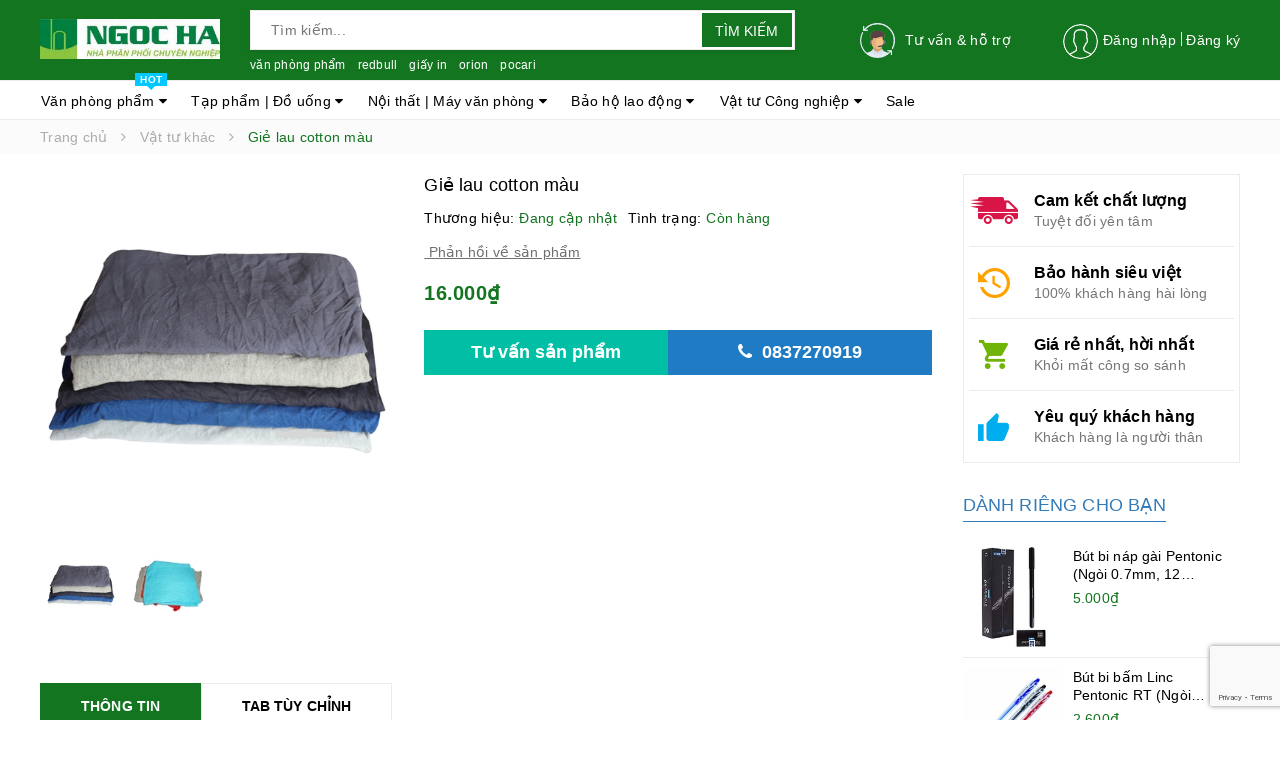

--- FILE ---
content_type: text/html; charset=utf-8
request_url: https://www.khohangtienich247.com/gie-lau-cotton-mau
body_size: 35291
content:
<!DOCTYPE html>
<html lang="vi">
	<head>
		<meta http-equiv="content-Type" content="text/html; charset=utf-8"/>
		<meta name="viewport" content="width=device-width, minimum-scale=1.0, maximum-scale=1.0, user-scalable=no">			
		<title>
			Giẻ lau cotton màu
			
			
			 NGỌC HÀ - KHO HÀNG TIỆN ÍCH CỦA DOANH NGHIỆP			
		</title>
		
		<!-- ================= Page description ================== -->
		
		<meta name="description" content="Giẻ lau cotton m&#224;u - Chất liệu: vải cotton, mềm mại tiết kiệm thuận lợi khi sử dụng. - Khổ: Từ 25 cm x 25 cm trở l&#234;n - C&#244;ng dụng: D&#249;ng trong c&#225;c ng&#224;nh c&#244;ng nghiệp nặng, nhẹ, thấm dầu tốt, chất liệu rất mềm mại, thấm h&#250;t dầu m&#225;y, toluen, mực in, lau sạch m&#225;y m&#243;c thiết bị, ......hay c&#225;c loại bụi bẩn th&#244;ng thường. - C&#243; th">
		
		<!-- ================= Meta ================== -->
		
		<meta name="keywords" content="Giẻ lau cotton màu, Vật tư khác, giẻ, giẻ cotton, giẻ lau, giẻ lau dầu, khăn, NGỌC HÀ - KHO HÀNG TIỆN ÍCH CỦA DOANH NGHIỆP, www.khohangtienich247.com"/>		
		<link rel="canonical" href="https://www.khohangtienich247.com/gie-lau-cotton-mau"/>
		<meta name='revisit-after' content='1 days' />
		<meta name="robots" content="noodp,index,follow" />
		<!-- ================= Favicon ================== -->
		
		<link rel="icon" href="//bizweb.dktcdn.net/100/429/840/themes/902943/assets/favicon.png?1759973170166" type="image/x-icon" />
		

		
<script type="application/ld+json">
        {
        "@context": "http://schema.org",
        "@type": "BreadcrumbList",
        "itemListElement": 
        [
            {
                "@type": "ListItem",
                "position": 1,
                "item": 
                {
                  "@id": "https://www.khohangtienich247.com",
                  "name": "Trang chủ"
                }
            },
      
            {
                "@type": "ListItem",
                "position": 2,
                "item": 
                {
                  "@id": "https://www.khohangtienich247.com/gie-lau-cotton-mau",
                  "name": "Giẻ lau cotton màu"
                }
            }
      
        
      
      
      
      
    
        ]
        }
</script>


		<!-- Facebook Open Graph meta tags -->
		

	<meta property="og:type" content="product">
	<meta property="og:title" content="Giẻ lau cotton màu">
	
		<meta property="og:image" content="http://bizweb.dktcdn.net/thumb/grande/100/429/840/products/gie-lau-bao-ho-nguyen-nhung.png?v=1628736745337">
		<meta property="og:image:secure_url" content="https://bizweb.dktcdn.net/thumb/grande/100/429/840/products/gie-lau-bao-ho-nguyen-nhung.png?v=1628736745337">
	
		<meta property="og:image" content="http://bizweb.dktcdn.net/thumb/grande/100/429/840/products/bang-2407cfba-b8a5-44ad-a95e-9ca399a14c1b.jpg?v=1628736777347">
		<meta property="og:image:secure_url" content="https://bizweb.dktcdn.net/thumb/grande/100/429/840/products/bang-2407cfba-b8a5-44ad-a95e-9ca399a14c1b.jpg?v=1628736777347">
	
	<meta property="og:price:amount" content="16.000">
	<meta property="og:price:currency" content="VND">

<meta property="og:description" content="Giẻ lau cotton màu - Chất liệu: vải cotton, mềm mại tiết kiệm thuận lợi khi sử dụng. - Khổ: Từ 25 cm x 25 cm trở lên - Công dụng: Dùng trong các ngành công nghiệp nặng, nhẹ, thấm dầu tốt, chất liệu rất mềm mại, thấm hút dầu máy, toluen, mực in, lau sạch máy móc thiết bị, ......hay các loại bụi bẩn thông thường. - Có th">
<meta property="og:url" content="https://www.khohangtienich247.com/gie-lau-cotton-mau">
<meta property="og:site_name" content="NGỌC HÀ - KHO HÀNG TIỆN ÍCH CỦA DOANH NGHIỆP">		
		<!-- Plugin CSS -->	
		<script>
			var template = 'product';
		</script>
		<!-- Plugin CSS -->			
		<link rel="preload" as='style'  type="text/css" href="//bizweb.dktcdn.net/100/429/840/themes/902943/assets/plugin.css?1759973170166">
		<link href="//bizweb.dktcdn.net/100/429/840/themes/902943/assets/plugin.css?1759973170166" rel="stylesheet" type="text/css" media="all" />

		
		<link rel="preload" as='style'  type="text/css" href="//bizweb.dktcdn.net/100/429/840/themes/902943/assets/lightbox.css?1759973170166">
		<link href="//bizweb.dktcdn.net/100/429/840/themes/902943/assets/lightbox.css?1759973170166" rel="stylesheet" type="text/css" media="all" />
		
		<!-- Build Main CSS -->	
		<link rel="preload" as='style'  type="text/css" href="//bizweb.dktcdn.net/100/429/840/themes/902943/assets/base.scss.css?1759973170166">
		<link rel="preload" as='style'  type="text/css" href="//bizweb.dktcdn.net/100/429/840/themes/902943/assets/style.scss.css?1759973170166">
		<link rel="preload" as='style'  type="text/css" href="//bizweb.dktcdn.net/100/429/840/themes/902943/assets/module.scss.css?1759973170166">
		<link rel="preload" as='style'  type="text/css" href="//bizweb.dktcdn.net/100/429/840/themes/902943/assets/responsive.scss.css?1759973170166">
		<link href="//bizweb.dktcdn.net/100/429/840/themes/902943/assets/base.scss.css?1759973170166" rel="stylesheet" type="text/css" media="all" />		
		<link href="//bizweb.dktcdn.net/100/429/840/themes/902943/assets/style.scss.css?1759973170166" rel="stylesheet" type="text/css" media="all" />		
		<link href="//bizweb.dktcdn.net/100/429/840/themes/902943/assets/module.scss.css?1759973170166" rel="stylesheet" type="text/css" media="all" />
		<link href="//bizweb.dktcdn.net/100/429/840/themes/902943/assets/responsive.scss.css?1759973170166" rel="stylesheet" type="text/css" media="all" />
		


		
		<script>			
			var template = 'product';			 
		</script>
		<!-- Bizweb conter for header -->
		<script>
	var Bizweb = Bizweb || {};
	Bizweb.store = 'giaohangvpp24h.mysapo.net';
	Bizweb.id = 429840;
	Bizweb.theme = {"id":902943,"name":"Go Shopping","role":"main"};
	Bizweb.template = 'product';
	if(!Bizweb.fbEventId)  Bizweb.fbEventId = 'xxxxxxxx-xxxx-4xxx-yxxx-xxxxxxxxxxxx'.replace(/[xy]/g, function (c) {
	var r = Math.random() * 16 | 0, v = c == 'x' ? r : (r & 0x3 | 0x8);
				return v.toString(16);
			});		
</script>
<script>
	(function () {
		function asyncLoad() {
			var urls = ["https://google-shopping.sapoapps.vn/conversion-tracker/global-tag/8091.js?store=giaohangvpp24h.mysapo.net","https://google-shopping.sapoapps.vn/conversion-tracker/event-tag/8091.js?store=giaohangvpp24h.mysapo.net","//static.zotabox.com/a/c/acad91bedf224507218a5277d36a9fd1/widgets.js?store=giaohangvpp24h.mysapo.net","//static.zotabox.com/a/c/acad91bedf224507218a5277d36a9fd1/widgets.js?store=giaohangvpp24h.mysapo.net","//static.zotabox.com/a/c/acad91bedf224507218a5277d36a9fd1/widgets.js?store=giaohangvpp24h.mysapo.net","//newproductreviews.sapoapps.vn/assets/js/productreviews.min.js?store=giaohangvpp24h.mysapo.net"];
			for (var i = 0; i < urls.length; i++) {
				var s = document.createElement('script');
				s.type = 'text/javascript';
				s.async = true;
				s.src = urls[i];
				var x = document.getElementsByTagName('script')[0];
				x.parentNode.insertBefore(s, x);
			}
		};
		window.attachEvent ? window.attachEvent('onload', asyncLoad) : window.addEventListener('load', asyncLoad, false);
	})();
</script>


<script>
	window.BizwebAnalytics = window.BizwebAnalytics || {};
	window.BizwebAnalytics.meta = window.BizwebAnalytics.meta || {};
	window.BizwebAnalytics.meta.currency = 'VND';
	window.BizwebAnalytics.tracking_url = '/s';

	var meta = {};
	
	meta.product = {"id": 22663150, "vendor": "", "name": "Giẻ lau cotton màu",
	"type": "Thiết bị, công cụ, dụng cụ bằng tay", "price": 16000 };
	
	
	for (var attr in meta) {
	window.BizwebAnalytics.meta[attr] = meta[attr];
	}
</script>

	
		<script src="/dist/js/stats.min.js?v=96f2ff2"></script>
	











	

		
		<script>var ProductReviewsAppUtil=ProductReviewsAppUtil || {};</script>
		
	</head>
	<body>		
		<div class="page-body">
			<div class="hidden-md hidden-lg opacity_menu"></div>
			<div class="opacity_filter"></div>
			<div class="body_opactiy"></div>
			<div class="op_login"></div>
			<!-- Main content -->
			<script src="//bizweb.dktcdn.net/100/429/840/themes/902943/assets/jquery.js?1759973170166" type="text/javascript"></script>
			<script src="//bizweb.dktcdn.net/100/429/840/themes/902943/assets/plugin-jquery.js?1759973170166" type="text/javascript"></script>
			
			<header class="header topbar_ect">	
	<div class="topbar">
		<div class="container">
			<div class="menu-bar button-menu hidden-md hidden-lg">
				<a href="javascript:;" >
					<i class="fa fa-align-justify"></i>
				</a>
			</div>
			<div>
				<div class="row">
					<div class="col-sm-12 col-xs-12 col-lg-8 col-md-7 a-left">
						<div class="logo a-center">
							
							<a href="/" class="logo-wrapper ">					
								<img class="lazyload" src="[data-uri]"  data-src="//bizweb.dktcdn.net/100/429/840/themes/902943/assets/logo.png?1759973170166" alt="logo ">					
							</a>
													
						</div>

						<div class="search_topbox">
							<div class="search-box">
								<div class="header_search search_form search-auto">
	<form class="input-group search-bar search_form" action="/search" method="get" role="search">		
		<input type="search" name="query" value="" placeholder="Tìm kiếm... " class="auto-search-tdq input-group-field st-default-search-input search-text" autocomplete="off">
		<span class="input-group-btn">
			<button class="btn icon-fallback-text">
				Tìm kiếm
			</button>
		</span>
	</form>
	
	<div id='search_suggestion'>
	<div id='search_top'>
		<div id="product_results"></div>
		<div id="article_results"></div>
	</div>
	<div id='search_bottom'>
		<a class='show_more' href='#'>Hiển thị tất cả kết quả cho "<span></span>"</a>
	</div>
</div>
<script>
	$(document).ready(function ($) {
	var settings = {
			searchArticle: "0",
			articleLimit: 5,
			productLimit: 5,
				showDescription: "0"
								   };
	var suggestionWrap = document.getElementById('search_suggestion');
	var searchTop = document.getElementById('search_top');
	var productResults = document.getElementById('product_results');
	var articleResults = document.getElementById('article_results');
	var searchBottom = document.getElementById('search_bottom');
	var isArray = function(a) {
		return Object.prototype.toString.call(a) === "[object Array]";
	}
	var createEle = function(desc) {
		if (!isArray(desc)) {
			return createEle.call(this, Array.prototype.slice.call(arguments));
		}
		var tag = desc[0];
		var attributes = desc[1];
		var el = document.createElement(tag);
		var start = 1;
		if (typeof attributes === "object" && attributes !== null && !isArray(attributes)) {
			for (var attr in attributes) {
				el[attr] = attributes[attr];
			}
			start = 2;
		}
		for (var i = start; i < desc.length; i++) {
			if (isArray(desc[i])) {
				el.appendChild(createEle(desc[i]));
			}
			else {
				el.appendChild(document.createTextNode(desc[i]));
			}
		}
		return el;
	}
	var loadResult = function(data, type) {
		if(type==='product')
		{
			productResults.innerHTML = '';
		}
		if(type==='article')
		{
			articleResults.innerHTML = '';
		}
		var articleLimit = parseInt(settings.articleLimit);
		var productLimit = parseInt(settings.productLimit);
		var showDescription = settings.showDescription;
		if(data.indexOf('<iframe') > -1) {
			data = data.substr(0, (data.indexOf('<iframe') - 1))
		}
		var dataJson = JSON.parse(data);
		if(dataJson.results !== undefined)
		{
			var resultList = [];
			searchTop.style.display = 'block';
			if(type === 'product') {
				productResults.innerHTML = ''
				productLimit = Math.min(dataJson.results.length, productLimit);
				for(var i = 0; i < productLimit; i++) {
					resultList[i] = dataJson.results[i];
				}
			}
			else {
				articleResults.innerHTML = '';
				articleLimit = Math.min(dataJson.results.length, articleLimit);
				for(var i = 0; i < articleLimit; i++) {
					resultList[i] = dataJson.results[i];
				}
			}
			var searchTitle = 'Sản phẩm gợi ý'
			if(type === 'article') {
				searchTitle = 'Bài viết';
			}
			var searchHeading = createEle(['h3', searchTitle]);
			var searchList = document.createElement('ul');
			for(var index = 0; index < resultList.length; index++) {
				var item = resultList[index];
				var priceDiv = '';
				var descriptionDiv = '';
				if(type == 'product') {
					if(item.price_contact) {
						priceDiv = ['div', {className: 'item_price'},
									['ins', item.price_contact]
								   ];
					}
					else {
						if(item.price_from) {
							priceDiv = ['div', {className: 'item_price'},
										['ins', item.price_from]
									   ];
						}
						else {
							priceDiv = ['div', {className: 'item_price'},
										['ins', parseFloat(item.price)  ? item.price : 'Liên hệ']
									   ];
						}
					}
					if(item.compare_at_price !== undefined) {
						priceDiv.push(['del', item.compare_at_price]);
					}
				}
				if(showDescription == '1') {
					descriptionDiv = ['div', {className: 'item_description'}, item.description]
				}
				var searchItem = createEle(
					['li',
					 ['a', {href: item.url, title: item.title},
					  ['div', {className: 'item_image'},
					   ['img', {src: item.thumbnail, alt: item.title}]
					  ],
					  ['div', {className: 'item_detail'},
					   ['div', {className: 'item_title'},
						['h4', item.title]
					   ],
					   priceDiv, descriptionDiv
					  ]
					 ]
					]
				)
				searchList.appendChild(searchItem);
			}
			if(type === 'product') {
				productResults.innerHTML = '';
				productResults.appendChild(searchHeading);
				productResults.appendChild(searchList);
			}
			else {
				articleResults.innerHTML = '';
				articleResults.appendChild(searchHeading);
				articleResults.appendChild(searchList);
			}
		}
		else
		{
			if(type !== 'product' && false)
			{
				searchTop.style.display = 'none'
			}
		}
	}
	var loadAjax = function(q) {
		if(settings.searchArticle === '1') {
			loadArticle(q);
		}
		loadProduct(q);
	}
	var loadProduct = function(q) {
		var xhttp = new XMLHttpRequest();
		xhttp.onreadystatechange = function() {
			if(this.readyState == 4 && this.status == 200) {
				loadResult(this.responseText, 'product')
			}
		}
		xhttp.open('GET', '/search?type=product&q=' + q + '&view=json', true);
		xhttp.send();
	}
	var loadArticle = function(q) {
		var xhttp = new XMLHttpRequest();
		xhttp.onreadystatechange = function() {
			if(this.readyState == 4 && this.status == 200) {
				loadResult(this.responseText, 'article')
			}
		}
		xhttp.open('GET', '/search?type=article&q=' + q + '&view=json', true);
		xhttp.send();
	}
	var searchForm = document.querySelectorAll('form[action="/search"]');
	var getPos = function(el) {
		for (var lx=0, ly=0; el != null; lx += el.offsetLeft, ly += el.offsetTop, el = el.offsetParent);
		return {x: lx,y: ly};
	}
	var initSuggestion = function(el) {

		var parentTop = el.offsetParent.offsetTop;
		var position = getPos(el);
		var searchInputHeight = el.offsetHeight;
		var searchInputWidth = el.offsetWidth;
		var searchInputX = position.x;
		var searchInputY = position.y;
		var suggestionPositionX = searchInputX;
		var suggestionPositionY = searchInputY + searchInputHeight;
		suggestionWrap.style.left = '0px';
		suggestionWrap.style.top = 40 + 'px';
		suggestionWrap.style.width = searchInputWidth + 'px';
	}
	window.__q__ = '';
	var loadAjax2 = function (q) {
		if(settings.searchArticle === '1') {
		}
		window.__q__ = q;
		return $.ajax({
			url: '/search?type=product&q=' + q + '&view=json',
			type:'GET'
		}).promise();
	};
	if(searchForm.length > 0) {
		for(var i = 0; i < searchForm.length; i++) {
			var form = searchForm[i];
			var searchInput = form.querySelector('.auto-search-tdq');
			var keyup = Rx.Observable.fromEvent(searchInput, 'keyup')
			.map(function (e) {
				var __q = e.target.value;
				initSuggestion(e.target);
				if(__q === '' || __q === null) {
					suggestionWrap.style.display = 'none';
				}
				else{
					suggestionWrap.style.display = 'block';
					var showMore = searchBottom.getElementsByClassName('show_more')[0];
					showMore.setAttribute('href', '/search?q=' + __q);
					showMore.querySelector('span').innerHTML = __q;
				}
				return e.target.value;
			})
			.filter(function (text) {
				return text.length > 0;
			})
			.debounce(300  )
			.distinctUntilChanged();
			var searcher = keyup.flatMapLatest(loadAjax2);
			searcher.subscribe(
				function (data) {
					loadResult(data, 'product');
					if(settings.searchArticle === '1') {
						loadArticle(window.__q__);
					}
				},
				function (error) {

				});
		}
	}
	window.addEventListener('click', function() {
		suggestionWrap.style.display = 'none';
	});
	});
</script>
	
</div>
							</div>
							 
<ul class="keysearch">
	
	
	
	<li><a href="/search?query=văn%20phòng%20phẩm">văn phòng phẩm</a></li>
	
	
	
	<li><a href="/search?query=redbull">redbull</a></li>
	
	
	
	<li><a href="/search?query=giấy%20in">giấy in</a></li>
	
	
	
	<li><a href="/search?query=orion">orion</a></li>
	
	
	
	<li><a href="/search?query=pocari">pocari</a></li>
	
</ul>
						</div>

						
					</div>
					<div class="col-xs-6 col-sm-2 col-md-5 col-lg-4 hidden-sm hidden-xs">
						<ul class="list-inline iconlog f-right">
							<li class="use">
								
								<img class="lazyload" src="[data-uri]"  data-src="//bizweb.dktcdn.net/100/429/840/themes/902943/assets/user.png?1759973170166" alt="Tạo tài khoản hoặc đăng nhập">
								
							</li>
							
							<li ><a href="/account/login">Đăng nhập</a></li>
							<li ><a href="/account/register">Đăng ký</a></li>
								
						</ul>
						<a href="tel:0837270919" class="support_service hidden-sm hidden-xs">
							<img class="hvr-buzz-out lazyload" src="[data-uri]"  data-src="//bizweb.dktcdn.net/100/429/840/themes/902943/assets/customer_service.png?1759973170166" alt="hỗ trợ"/>
							<span>Tư vấn & hỗ trợ</span>
						</a>
					</div>

				</div>
			</div>
		</div>
	</div>
</header>
<div class="main-nav ">
	<div class="container nav-head">
		<div class="row">
			<div class="col-lg-12 col-md-12">
				<nav class="hidden-sm hidden-xs nav-main">
	<div class="menu_hed head_1">
		<ul class="nav nav_1">
			

			
			
			

			
			
			
			
			
			
			
			<li class="menu_hover nav-item nav-items   has-mega">
				
				
				

				
				<a href="/van-phong-pham" class="nav-link ">
					Văn phòng phẩm <i class="fa fa-caret-down" data-toggle="dropdown"></i>
					<span class="label_">
						
						<i class="label hot">hot</i>
						
					</span>
				</a>	
				
				



<div class="mega-content hidden-md">
	<div class="level0-wrapper2">
		<div class="nav-width nav-block nav-block-center">
			<div class="col-lg-12 col-md-12 parent-mega-menu">
				<ul class="level0 row">
					
					
					<li class="level1 parent item3 col-lg-3 col-md-3"> 
						<h4 class="h4"><a href="/giay-in-va-photocopy"><span>Giấy in, photocopy</span></a></h4> 
						<ul class="level2">
							
							
							<li class="level2"> <a href="/giay-in-photocopy-laser"><span>Giấy in A4, A5</span></a> </li>
							
							
							
							<li class="level2"> <a href="/giay-a3-cac-size-khac"><span>Giấy in A3, các size khác</span></a> </li>
							
							
							
							<li class="level2"> <a href="/bia-mau-bia-cung"><span>Giấy in màu, Bìa màu, bìa cứng</span></a> </li>
							
							
						</ul>
					</li>
					
						
					
					<li class="level1 parent item3 col-lg-3 col-md-3"> 
						<h4 class="h4"><a href="/giay-in-anh-decal-giay-than"><span>Giấy in ảnh, giấy decal, giấy in nhiệt</span></a></h4> 
						<ul class="level2">
							
							
							<li class="level2"> <a href="/giay-in-anh-de-can"><span>Giấy in ảnh</span></a> </li>
							
							
							
							<li class="level2"> <a href="/"><span>Decal, tem mã vạch</span></a> </li>
							
							
							
							<li class="level2"> <a href="/"><span>Giấy in bill, giấy in nhiệt</span></a> </li>
							
							
							
							<li class="level2"> <a href="/"><span>Giấy in liên tục</span></a> </li>
							
							
						</ul>
					</li>
					
						
					
					<li class="level1 parent item3 col-lg-3 col-md-3"> 
						<h4 class="h4"><a href="/"><span>Giấy note, bìa mica, giấy ép, giấy than</span></a></h4> 
						<ul class="level2">
							
							
							<li class="level2"> <a href="/giay-note-phan-trang"><span>Giấy note, phân trang</span></a> </li>
							
							
							
							<li class="level2"> <a href="/bia-mau-bong-kinh-giay-ep-plastic"><span>Bìa mica - bóng kính</span></a> </li>
							
							
							
							<li class="level2"> <a href="/giay-in-anh-decal-giay-than"><span>Giấy ép Plastic</span></a> </li>
							
							
							
							<li class="level2"> <a href="/giay-in-bill-ma-vach"><span>Giấy than</span></a> </li>
							
							
						</ul>
					</li>
					
						
					
					<li class="level1 parent item3 col-lg-3 col-md-3"> 
						<h4 class="h4"><a href="/"><span>Các loại giấy khác</span></a></h4> 
						<ul class="level2">
							
							
							<li class="level2"> <a href="/giay-an-giay-ve-sinh"><span>Giấy ăn, giấy vệ sinh</span></a> </li>
							
							
							
							<li class="level2"> <a href="/"><span>Giấy dành cho Ngành may mặc</span></a> </li>
							
							
							
							<li class="level2"> <a href="/"><span>Giấy bìa Krap, giấy khác</span></a> </li>
							
							
						</ul>
					</li>
					
						
					
					<li class="level1 parent item3 col-lg-3 col-md-3"> 
						<h4 class="h4"><a href="/but-cac-loai"><span>Các loại bút</span></a></h4> 
						<ul class="level2">
							
							
							<li class="level2"> <a href="/but-viet-but-ky-ngoi-but"><span>Bút bi, bút dính bàn</span></a> </li>
							
							
							
							<li class="level2"> <a href="/"><span>Bút gel (nước), bút ký</span></a> </li>
							
							
							
							<li class="level2"> <a href="/but-long-bang-long-dau-da-kinh-but-son"><span>Bút lông dầu, dạ kính, bút sơn, viết bảng</span></a> </li>
							
							
							
							<li class="level2"> <a href="/but-nho-dong-but-xoa"><span>Bút nhớ dòng, bút xóa</span></a> </li>
							
							
							
							<li class="level2"> <a href="/but-chi-tay-va-got-chi"><span>Bút chì, tẩy và gọt chì</span></a> </li>
							
							
						</ul>
					</li>
					
						
					
					<li class="level1 parent item3 col-lg-3 col-md-3"> 
						<h4 class="h4"><a href="/"><span>File, hộp lưu hồ sơ, tài liệu</span></a></h4> 
						<ul class="level2">
							
							
							<li class="level2"> <a href="/cap-file-cong-duc-lo-cap-hop"><span>File còng (đục lỗ), file khóa hộp</span></a> </li>
							
							
							
							<li class="level2"> <a href="/tui-dung-file-la-rut-gay-bia-acco"><span>Túi cúc (my clear), rút gáy, Bìa Acco</span></a> </li>
							
							
							
							<li class="level2"> <a href="/trinh-ky-cap-3-giay"><span>Trình ký, File lá</span></a> </li>
							
							
							
							<li class="level2"> <a href="/"><span>Cặp 3 giây, cặp hộp</span></a> </li>
							
							
						</ul>
					</li>
					
						
					
					<li class="level1 parent item3 col-lg-3 col-md-3"> 
						<h4 class="h4"><a href="/vat-tu-nganh-may-mac"><span>Dụng cụ văn phòng</span></a></h4> 
						<ul class="level2">
							
							
							<li class="level2"> <a href="/dinh-ghim-dap-ghim-kep-tai-lieu"><span>Máy dập ghim, đinh ghim, gỡ ghim</span></a> </li>
							
							
							
							<li class="level2"> <a href="/"><span>Kẹp sắt, kẹp bướm, kẹp màu</span></a> </li>
							
							
							
							<li class="level2"> <a href="/dao-keo-duc-lo"><span>Dao, kéo, lưỡi dao</span></a> </li>
							
							
							
							<li class="level2"> <a href="/"><span>Đục lỗ, kẹp acco</span></a> </li>
							
							
							
							<li class="level2"> <a href="/thuoc-ke-ho-dan-xoa-bang-bang-phan"><span>Thước, xóa báng, bảng, phấn</span></a> </li>
							
							
						</ul>
					</li>
					
						
					
					<li class="level1 parent item3 col-lg-3 col-md-3"> 
						<h4 class="h4"><a href="/tui-nilon-vat-tu-va-dung-cu-dong-goi"><span>Vật tư đóng gói, kho</span></a></h4> 
						<ul class="level2">
							
							
							<li class="level2"> <a href="/"><span>Pallet, thùng, hộp đựng</span></a> </li>
							
							
							
							<li class="level2"> <a href="/bang-dinh-mang-co-chit"><span>Băng dính (băng keo)</span></a> </li>
							
							
							
							<li class="level2"> <a href="/"><span>Màng co (màng chít)</span></a> </li>
							
							
							
							<li class="level2"> <a href="/tui-nilon"><span>Túi nilon</span></a> </li>
							
							
							
							<li class="level2"> <a href="/keo-dan-va-dung-cu-dong-goi-1"><span>Cắt băng keo, dụng cụ đóng gói</span></a> </li>
							
							
							
							<li class="level2"> <a href="/ho-keo-dan"><span>Keo nước (hồ dán), keo công nghiệp</span></a> </li>
							
							
						</ul>
					</li>
					
						
					
					<li class="level1 parent item3 col-lg-3 col-md-3"> 
						<h4 class="h4"><a href="/so-vo-viet"><span>Sổ, vở, biểu mẫu</span></a></h4> 
						<ul class="level2">
							
							
							<li class="level2"> <a href="/"><span>Sổ bìa da</span></a> </li>
							
							
							
							<li class="level2"> <a href="/"><span>Sổ bìa cứng</span></a> </li>
							
							
							
							<li class="level2"> <a href="/"><span>Vở, Sổ bìa mềm</span></a> </li>
							
							
							
							<li class="level2"> <a href="/phong-bi-so-bieu-mau"><span>Phong bì, túi đựng bằng giấy</span></a> </li>
							
							
							
							<li class="level2"> <a href="/"><span>Sổ, chứng từ theo biểu mẫu</span></a> </li>
							
							
						</ul>
					</li>
					
						
					
					<li class="level1 parent item3 col-lg-3 col-md-3"> 
						<h4 class="h4"><a href="/hop-but-khay-gia-dung-menu-mica"><span>Hộp bút, khay, giá đựng</span></a></h4> 
						<ul class="level2">
							
							
							<li class="level2"> <a href="/"><span>Hộp đựng bút</span></a> </li>
							
							
							
							<li class="level2"> <a href="/"><span>Khay, giá đựng tài liệu</span></a> </li>
							
							
							
							<li class="level2"> <a href="/"><span>Menu mica</span></a> </li>
							
							
						</ul>
					</li>
					
						
					
					<li class="level1 parent item3 col-lg-3 col-md-3"> 
						<h4 class="h4"><a href="/"><span>Văn phòng phẩm khác</span></a></h4> 
						<ul class="level2">
							
							
							<li class="level2"> <a href="/the-day-deo-bang-chuc-danh-card-visit"><span>Thẻ, dây đeo, Bảng chức danh, card visit</span></a> </li>
							
							
							
							<li class="level2"> <a href="/dau-muc-dau"><span>Dấu, mực dấu</span></a> </li>
							
							
							
							<li class="level2"> <a href="/pin-den-pin"><span>Pin, đèn pin</span></a> </li>
							
							
							
							<li class="level2"> <a href="/may-tinh-cam-tay"><span>Máy tính cầm tay</span></a> </li>
							
							
							
							<li class="level2"> <a href="/dia-cd-dvd-may-tinh-cam-tay-dong-ho"><span>Đĩa CD-DVD, Đồng hồ</span></a> </li>
							
							
						</ul>
					</li>
					
						
					
					<li class="level1 parent item3 col-lg-3 col-md-3"> 
						<h4 class="h4"><a href="/"><span>Quà tặng Dành cho Doanh nghiệp</span></a></h4> 
						<ul class="level2">
							
							
							<li class="level2"> <a href="/banh-trung-thu"><span>Bánh Trung Thu</span></a> </li>
							
							
							
							<li class="level2"> <a href="/"><span>Quà tặng dịp lễ Ngày Phụ nữ</span></a> </li>
							
							
							
							<li class="level2"> <a href="/"><span>Quà tặng dịp lễ Tết</span></a> </li>
							
							
						</ul>
					</li>
					
						
				</ul>
			</div>
			
			<div class="col-lg-12 col-md-12 banner_left">
				<a href="#"><img class="lazyload" src="[data-uri]"  data-src="//bizweb.dktcdn.net/100/429/840/themes/902943/assets/banner_mega_1.png?1759973170166" alt="alt"/></a>
			</div>
			
		</div>

	</div>
</div>
				
				
				
				
				

				
				
				
				

				
				
				
				

				
				
				
				

				
				
				
				

				
				
				
				

				
				
				
				

				
				
				
				

				
				
				
				
				
				
				
				
				
				
				
				
				
				
				
				
				
				
				
				
				
				
				
				
				
				
				
				
				
				
				
				
				
				


				<ul class="dropdown-menu border-box hidden-lg hidden-sm hidden-xs">
					
					
					<li class="dropdown-submenu nav-items nav-item-lv2">
						<a class="nav-link" href="/giay-in-va-photocopy">Giấy in, photocopy </a>
						<i class="fa fa-caret-right" data-toggle="dropdown"></i>
						<ul class="dropdown-menu border-box">
							
							<li class="nav-item-lv3">
								<a class="nav-link" href="/giay-in-photocopy-laser">Giấy in A4, A5</a>
							</li>	
							
							<li class="nav-item-lv3">
								<a class="nav-link" href="/giay-a3-cac-size-khac">Giấy in A3, các size khác</a>
							</li>	
							
							<li class="nav-item-lv3">
								<a class="nav-link" href="/bia-mau-bia-cung">Giấy in màu, Bìa màu, bìa cứng</a>
							</li>	
							
						</ul>                      
					</li>
					
					
					
					<li class="dropdown-submenu nav-items nav-item-lv2">
						<a class="nav-link" href="/giay-in-anh-decal-giay-than">Giấy in ảnh, giấy decal, giấy in nhiệt </a>
						<i class="fa fa-caret-right" data-toggle="dropdown"></i>
						<ul class="dropdown-menu border-box">
							
							<li class="nav-item-lv3">
								<a class="nav-link" href="/giay-in-anh-de-can">Giấy in ảnh</a>
							</li>	
							
							<li class="nav-item-lv3">
								<a class="nav-link" href="/">Decal, tem mã vạch</a>
							</li>	
							
							<li class="nav-item-lv3">
								<a class="nav-link" href="/">Giấy in bill, giấy in nhiệt</a>
							</li>	
							
							<li class="nav-item-lv3">
								<a class="nav-link" href="/">Giấy in liên tục</a>
							</li>	
							
						</ul>                      
					</li>
					
					
					
					<li class="dropdown-submenu nav-items nav-item-lv2">
						<a class="nav-link" href="/">Giấy note, bìa mica, giấy ép, giấy than </a>
						<i class="fa fa-caret-right" data-toggle="dropdown"></i>
						<ul class="dropdown-menu border-box">
							
							<li class="nav-item-lv3">
								<a class="nav-link" href="/giay-note-phan-trang">Giấy note, phân trang</a>
							</li>	
							
							<li class="nav-item-lv3">
								<a class="nav-link" href="/bia-mau-bong-kinh-giay-ep-plastic">Bìa mica - bóng kính</a>
							</li>	
							
							<li class="nav-item-lv3">
								<a class="nav-link" href="/giay-in-anh-decal-giay-than">Giấy ép Plastic</a>
							</li>	
							
							<li class="nav-item-lv3">
								<a class="nav-link" href="/giay-in-bill-ma-vach">Giấy than</a>
							</li>	
							
						</ul>                      
					</li>
					
					
					
					<li class="dropdown-submenu nav-items nav-item-lv2">
						<a class="nav-link" href="/">Các loại giấy khác </a>
						<i class="fa fa-caret-right" data-toggle="dropdown"></i>
						<ul class="dropdown-menu border-box">
							
							<li class="nav-item-lv3">
								<a class="nav-link" href="/giay-an-giay-ve-sinh">Giấy ăn, giấy vệ sinh</a>
							</li>	
							
							<li class="nav-item-lv3">
								<a class="nav-link" href="/">Giấy dành cho Ngành may mặc</a>
							</li>	
							
							<li class="nav-item-lv3">
								<a class="nav-link" href="/">Giấy bìa Krap, giấy khác</a>
							</li>	
							
						</ul>                      
					</li>
					
					
					
					<li class="dropdown-submenu nav-items nav-item-lv2">
						<a class="nav-link" href="/but-cac-loai">Các loại bút </a>
						<i class="fa fa-caret-right" data-toggle="dropdown"></i>
						<ul class="dropdown-menu border-box">
							
							<li class="nav-item-lv3">
								<a class="nav-link" href="/but-viet-but-ky-ngoi-but">Bút bi, bút dính bàn</a>
							</li>	
							
							<li class="nav-item-lv3">
								<a class="nav-link" href="/">Bút gel (nước), bút ký</a>
							</li>	
							
							<li class="nav-item-lv3">
								<a class="nav-link" href="/but-long-bang-long-dau-da-kinh-but-son">Bút lông dầu, dạ kính, bút sơn, viết bảng</a>
							</li>	
							
							<li class="nav-item-lv3">
								<a class="nav-link" href="/but-nho-dong-but-xoa">Bút nhớ dòng, bút xóa</a>
							</li>	
							
							<li class="nav-item-lv3">
								<a class="nav-link" href="/but-chi-tay-va-got-chi">Bút chì, tẩy và gọt chì</a>
							</li>	
							
						</ul>                      
					</li>
					
					
					
					<li class="dropdown-submenu nav-items nav-item-lv2">
						<a class="nav-link" href="/">File, hộp lưu hồ sơ, tài liệu </a>
						<i class="fa fa-caret-right" data-toggle="dropdown"></i>
						<ul class="dropdown-menu border-box">
							
							<li class="nav-item-lv3">
								<a class="nav-link" href="/cap-file-cong-duc-lo-cap-hop">File còng (đục lỗ), file khóa hộp</a>
							</li>	
							
							<li class="nav-item-lv3">
								<a class="nav-link" href="/tui-dung-file-la-rut-gay-bia-acco">Túi cúc (my clear), rút gáy, Bìa Acco</a>
							</li>	
							
							<li class="nav-item-lv3">
								<a class="nav-link" href="/trinh-ky-cap-3-giay">Trình ký, File lá</a>
							</li>	
							
							<li class="nav-item-lv3">
								<a class="nav-link" href="/">Cặp 3 giây, cặp hộp</a>
							</li>	
							
						</ul>                      
					</li>
					
					
					
					<li class="dropdown-submenu nav-items nav-item-lv2">
						<a class="nav-link" href="/vat-tu-nganh-may-mac">Dụng cụ văn phòng </a>
						<i class="fa fa-caret-right" data-toggle="dropdown"></i>
						<ul class="dropdown-menu border-box">
							
							<li class="nav-item-lv3">
								<a class="nav-link" href="/dinh-ghim-dap-ghim-kep-tai-lieu">Máy dập ghim, đinh ghim, gỡ ghim</a>
							</li>	
							
							<li class="nav-item-lv3">
								<a class="nav-link" href="/">Kẹp sắt, kẹp bướm, kẹp màu</a>
							</li>	
							
							<li class="nav-item-lv3">
								<a class="nav-link" href="/dao-keo-duc-lo">Dao, kéo, lưỡi dao</a>
							</li>	
							
							<li class="nav-item-lv3">
								<a class="nav-link" href="/">Đục lỗ, kẹp acco</a>
							</li>	
							
							<li class="nav-item-lv3">
								<a class="nav-link" href="/thuoc-ke-ho-dan-xoa-bang-bang-phan">Thước, xóa báng, bảng, phấn</a>
							</li>	
							
						</ul>                      
					</li>
					
					
					
					<li class="dropdown-submenu nav-items nav-item-lv2">
						<a class="nav-link" href="/tui-nilon-vat-tu-va-dung-cu-dong-goi">Vật tư đóng gói, kho </a>
						<i class="fa fa-caret-right" data-toggle="dropdown"></i>
						<ul class="dropdown-menu border-box">
							
							<li class="nav-item-lv3">
								<a class="nav-link" href="/">Pallet, thùng, hộp đựng</a>
							</li>	
							
							<li class="nav-item-lv3">
								<a class="nav-link" href="/bang-dinh-mang-co-chit">Băng dính (băng keo)</a>
							</li>	
							
							<li class="nav-item-lv3">
								<a class="nav-link" href="/">Màng co (màng chít)</a>
							</li>	
							
							<li class="nav-item-lv3">
								<a class="nav-link" href="/tui-nilon">Túi nilon</a>
							</li>	
							
							<li class="nav-item-lv3">
								<a class="nav-link" href="/keo-dan-va-dung-cu-dong-goi-1">Cắt băng keo, dụng cụ đóng gói</a>
							</li>	
							
							<li class="nav-item-lv3">
								<a class="nav-link" href="/ho-keo-dan">Keo nước (hồ dán), keo công nghiệp</a>
							</li>	
							
						</ul>                      
					</li>
					
					
					
					<li class="dropdown-submenu nav-items nav-item-lv2">
						<a class="nav-link" href="/so-vo-viet">Sổ, vở, biểu mẫu </a>
						<i class="fa fa-caret-right" data-toggle="dropdown"></i>
						<ul class="dropdown-menu border-box">
							
							<li class="nav-item-lv3">
								<a class="nav-link" href="/">Sổ bìa da</a>
							</li>	
							
							<li class="nav-item-lv3">
								<a class="nav-link" href="/">Sổ bìa cứng</a>
							</li>	
							
							<li class="nav-item-lv3">
								<a class="nav-link" href="/">Vở, Sổ bìa mềm</a>
							</li>	
							
							<li class="nav-item-lv3">
								<a class="nav-link" href="/phong-bi-so-bieu-mau">Phong bì, túi đựng bằng giấy</a>
							</li>	
							
							<li class="nav-item-lv3">
								<a class="nav-link" href="/">Sổ, chứng từ theo biểu mẫu</a>
							</li>	
							
						</ul>                      
					</li>
					
					
					
					<li class="dropdown-submenu nav-items nav-item-lv2">
						<a class="nav-link" href="/hop-but-khay-gia-dung-menu-mica">Hộp bút, khay, giá đựng </a>
						<i class="fa fa-caret-right" data-toggle="dropdown"></i>
						<ul class="dropdown-menu border-box">
							
							<li class="nav-item-lv3">
								<a class="nav-link" href="/">Hộp đựng bút</a>
							</li>	
							
							<li class="nav-item-lv3">
								<a class="nav-link" href="/">Khay, giá đựng tài liệu</a>
							</li>	
							
							<li class="nav-item-lv3">
								<a class="nav-link" href="/">Menu mica</a>
							</li>	
							
						</ul>                      
					</li>
					
					
					
					<li class="dropdown-submenu nav-items nav-item-lv2">
						<a class="nav-link" href="/">Văn phòng phẩm khác </a>
						<i class="fa fa-caret-right" data-toggle="dropdown"></i>
						<ul class="dropdown-menu border-box">
							
							<li class="nav-item-lv3">
								<a class="nav-link" href="/the-day-deo-bang-chuc-danh-card-visit">Thẻ, dây đeo, Bảng chức danh, card visit</a>
							</li>	
							
							<li class="nav-item-lv3">
								<a class="nav-link" href="/dau-muc-dau">Dấu, mực dấu</a>
							</li>	
							
							<li class="nav-item-lv3">
								<a class="nav-link" href="/pin-den-pin">Pin, đèn pin</a>
							</li>	
							
							<li class="nav-item-lv3">
								<a class="nav-link" href="/may-tinh-cam-tay">Máy tính cầm tay</a>
							</li>	
							
							<li class="nav-item-lv3">
								<a class="nav-link" href="/dia-cd-dvd-may-tinh-cam-tay-dong-ho">Đĩa CD-DVD, Đồng hồ</a>
							</li>	
							
						</ul>                      
					</li>
					
					
					
					<li class="dropdown-submenu nav-items nav-item-lv2">
						<a class="nav-link" href="/">Quà tặng Dành cho Doanh nghiệp </a>
						<i class="fa fa-caret-right" data-toggle="dropdown"></i>
						<ul class="dropdown-menu border-box">
							
							<li class="nav-item-lv3">
								<a class="nav-link" href="/banh-trung-thu">Bánh Trung Thu</a>
							</li>	
							
							<li class="nav-item-lv3">
								<a class="nav-link" href="/">Quà tặng dịp lễ Ngày Phụ nữ</a>
							</li>	
							
							<li class="nav-item-lv3">
								<a class="nav-link" href="/">Quà tặng dịp lễ Tết</a>
							</li>	
							
						</ul>                      
					</li>
					
					

				</ul>
			</li>

			
			
			
			
			
			
			
			
			
			
			
			
			
			
			
			
			
			
			
			
			
			
			
			
			
			
			
			
			
			
			
			
			
			
			
			
			
			
			
			
			
			
			
			
			
			
			
			
			
			
			
			
			
			
			
			
			
			

			
			
			
			
			
			
			
			
			
			
			
			
			
			
			
			
			
			
			
			
			
			
			
			
			
			
			
			
			
			
			

			


			
			

			
			
			

			
			
			
			
			
			
			
			
			
			
			
			
			
			
			
			
			
			
			
			
			
			
			
			
			
			
			
			
			
			
			
			
			
			
			
			
			
			
			
			
			
			
			
			
			
			
			
			
			
			
			
			
			
			
			
			
			
			
			
			
			
			
			
			

			
			
			
			
			
			
			
			
			
			
			
			
			
			
			
			
			
			
			
			
			
			
			
			
			
			
			
			
			

			
			<li class="menu_hover nav-item nav-items">
				<a href="/nuoc-rua-tay-sua-tam-dau-goi" class="nav-link ">
					Tạp phẩm | Đồ uống <i class="fa fa-caret-down" data-toggle="dropdown"></i>
					<span class="label_">
						
						<i class="label "></i>
						
					</span>
				</a>	
				<ul class="dropdown-menu border-box">
					
					
					<li class="dropdown-submenu nav-items nav-item-lv2">
						<a class="nav-link" href="/ve-sinh-tay-rua">Chất tẩy rửa - Hóa mỹ phẩm </a>
						<i class="fa fa-caret-right" data-toggle="dropdown"></i>
						<ul class="dropdown-menu border-box">
							
							<li class="nav-item-lv3">
								<a class="nav-link" href="/chat-tay-rua-ve-sinh">Nước lau kính, lau sàn, tẩy vệ sinh</a>
							</li>	
							
							<li class="nav-item-lv3">
								<a class="nav-link" href="/bot-giat-xa-phong-nuoc-xa-vai">Bột giặt, xà phòng, nước xả vải</a>
							</li>	
							
							<li class="nav-item-lv3">
								<a class="nav-link" href="/nuoc-rua-tay-sua-tam-dau-goi">Nước rửa tay, sữa tắm, dầu gội</a>
							</li>	
							
							<li class="nav-item-lv3">
								<a class="nav-link" href="/ban-chai-kem-danh-rang-nuoc-suc-mieng">Bàn chải, kem đánh răng, nước súc miệng</a>
							</li>	
							
							<li class="nav-item-lv3">
								<a class="nav-link" href="/vat-dung-ve-sinh-ca-nhan">Bình xịt thơm, côn trùng</a>
							</li>	
							
						</ul>                      
					</li>
					
					
					
					<li class="dropdown-submenu nav-items nav-item-lv2">
						<a class="nav-link" href="/">Vật dụng và dụng cụ Vệ sinh </a>
						<i class="fa fa-caret-right" data-toggle="dropdown"></i>
						<ul class="dropdown-menu border-box">
							
							<li class="nav-item-lv3">
								<a class="nav-link" href="/vat-dung-va-dung-cu-ve-sinh">Vật dụng và dụng cụ Vệ sinh</a>
							</li>	
							
							<li class="nav-item-lv3">
								<a class="nav-link" href="/tui-dung-rac-gio-rac-thung-rac">Túi đựng rác, giỏ rác, thùng rác</a>
							</li>	
							
							<li class="nav-item-lv3">
								<a class="nav-link" href="/khay-dung-coc-dung-cu-nha-bep">Khay đựng, cốc, dụng cụ nhà bếp</a>
							</li>	
							
						</ul>                      
					</li>
					
					
					
					<li class="dropdown-submenu nav-items nav-item-lv2">
						<a class="nav-link" href="/do-uong-va-an-nhe">Đồ ăn uống nhẹ </a>
						<i class="fa fa-caret-right" data-toggle="dropdown"></i>
						<ul class="dropdown-menu border-box">
							
							<li class="nav-item-lv3">
								<a class="nav-link" href="/nuoc-uong-tra-cafe-duong-sua">Nước uống, trà, cafe</a>
							</li>	
							
							<li class="nav-item-lv3">
								<a class="nav-link" href="/">Đường, sữa</a>
							</li>	
							
							<li class="nav-item-lv3">
								<a class="nav-link" href="/do-an-nhe-do-hop">Đồ ăn nhẹ, đồ hộp</a>
							</li>	
							
							<li class="nav-item-lv3">
								<a class="nav-link" href="/banh-trung-thu">Bánh Trung Thu</a>
							</li>	
							
						</ul>                      
					</li>
					
					
					
					<li class="dropdown-submenu nav-items nav-item-lv2">
						<a class="nav-link" href="/giay-an-giay-ve-sinh">Khăn ăn, giấy vệ sinh </a>
						<i class="fa fa-caret-right" data-toggle="dropdown"></i>
						<ul class="dropdown-menu border-box">
							
							<li class="nav-item-lv3">
								<a class="nav-link" href="/">Giấy ăn - Hộp giấy ăn</a>
							</li>	
							
							<li class="nav-item-lv3">
								<a class="nav-link" href="/">Giấy vệ sinh các loại</a>
							</li>	
							
						</ul>                      
					</li>
					
					

				</ul>
			</li>
			


			
			

			
			
			

			
			
			
			
			
			
			
			
			
			
			
			
			
			
			
			
			
			
			
			
			
			
			
			
			
			
			
			
			
			
			
			
			
			
			
			
			
			
			
			
			
			
			
			
			
			
			
			
			
			
			
			
			
			
			
			
			
			
			
			
			
			
			
			

			
			
			
			
			
			
			
			
			
			
			
			
			
			
			
			
			
			
			
			
			
			
			
			
			
			
			
			
			

			
			<li class="menu_hover nav-item nav-items">
				<a href="/noi-that-thiet-bi-may-van-phong" class="nav-link ">
					Nội thất | Máy văn phòng <i class="fa fa-caret-down" data-toggle="dropdown"></i>
					<span class="label_">
						
					</span>
				</a>	
				<ul class="dropdown-menu border-box">
					
					
					<li class="dropdown-submenu nav-items nav-item-lv2">
						<a class="nav-link" href="/noi-that-van-phong">Nội thất Văn phòng </a>
						<i class="fa fa-caret-right" data-toggle="dropdown"></i>
						<ul class="dropdown-menu border-box">
							
							<li class="nav-item-lv3">
								<a class="nav-link" href="/ban">Bàn</a>
							</li>	
							
							<li class="nav-item-lv3">
								<a class="nav-link" href="/tu-tai-lieu">Tủ tài liệu</a>
							</li>	
							
							<li class="nav-item-lv3">
								<a class="nav-link" href="/ghe">Ghế</a>
							</li>	
							
						</ul>                      
					</li>
					
					
					
					<li class="dropdown-submenu nav-items nav-item-lv2">
						<a class="nav-link" href="/">Thiết bị máy văn phòng </a>
						<i class="fa fa-caret-right" data-toggle="dropdown"></i>
						<ul class="dropdown-menu border-box">
							
							<li class="nav-item-lv3">
								<a class="nav-link" href="/thiet-bi-may-van-phong">Thiết bị máy văn phòng</a>
							</li>	
							
						</ul>                      
					</li>
					
					
					
					<li class="nav-item-lv2">
						<a class="nav-link" href="/">Linh phụ kiện máy văn phòng</a>
					</li>
					
					

				</ul>
			</li>
			


			
			

			
			
			

			
			
			
			
			
			
			
			
			
			
			
			
			
			
			
			
			
			
			
			
			
			
			
			
			
			
			
			
			
			
			
			
			
			
			
			
			
			
			
			
			
			
			
			
			
			
			
			
			
			
			
			
			
			
			
			
			
			
			
			
			
			
			
			

			
			
			
			
			
			
			
			
			
			
			
			
			
			
			
			
			
			
			
			
			
			
			
			
			
			
			
			
			

			
			<li class="menu_hover nav-item nav-items">
				<a href="/bao-ho-lao-dong" class="nav-link ">
					Bảo hộ lao động <i class="fa fa-caret-down" data-toggle="dropdown"></i>
					<span class="label_">
						
						<i class="label "></i>
						
					</span>
				</a>	
				<ul class="dropdown-menu border-box">
					
					
					<li class="dropdown-submenu nav-items nav-item-lv2">
						<a class="nav-link" href="/bao-ho-toan-than">Bảo vệ toàn thân </a>
						<i class="fa fa-caret-right" data-toggle="dropdown"></i>
						<ul class="dropdown-menu border-box">
							
							<li class="nav-item-lv3">
								<a class="nav-link" href="/gang-tay-bhld">Găng tay BHLD</a>
							</li>	
							
							<li class="nav-item-lv3">
								<a class="nav-link" href="/giay-dep-ung">Giày, dép, ủng</a>
							</li>	
							
							<li class="nav-item-lv3">
								<a class="nav-link" href="/nut-tai-chong-on">Nút tai chống ồn</a>
							</li>	
							
							<li class="nav-item-lv3">
								<a class="nav-link" href="/quan-ao">Quần áo</a>
							</li>	
							
						</ul>                      
					</li>
					
					
					
					<li class="dropdown-submenu nav-items nav-item-lv2">
						<a class="nav-link" href="/">Bảo vệ hô hấp và mặt </a>
						<i class="fa fa-caret-right" data-toggle="dropdown"></i>
						<ul class="dropdown-menu border-box">
							
							<li class="nav-item-lv3">
								<a class="nav-link" href="/khau-trang">Khẩu trang</a>
							</li>	
							
							<li class="nav-item-lv3">
								<a class="nav-link" href="/">Kính mắt</a>
							</li>	
							
							<li class="nav-item-lv3">
								<a class="nav-link" href="/">Mủ bảo hộ</a>
							</li>	
							
						</ul>                      
					</li>
					
					
					
					<li class="dropdown-submenu nav-items nav-item-lv2">
						<a class="nav-link" href="/xo-ngon-gang-tay-phong-sach">Vật tư Phòng sạch </a>
						<i class="fa fa-caret-right" data-toggle="dropdown"></i>
						<ul class="dropdown-menu border-box">
							
							<li class="nav-item-lv3">
								<a class="nav-link" href="/gang-tay-1">Găng tay</a>
							</li>	
							
							<li class="nav-item-lv3">
								<a class="nav-link" href="/gang-tay">Xỏ ngón</a>
							</li>	
							
							<li class="nav-item-lv3">
								<a class="nav-link" href="/khan-lau-phong-sach">Khăn lau phòng sạch</a>
							</li>	
							
						</ul>                      
					</li>
					
					
					
					<li class="nav-item-lv2">
						<a class="nav-link" href="/vat-tu-va-thie-bi-bhld-khac">Vật tư và thiết bị BHLD khác</a>
					</li>
					
					

				</ul>
			</li>
			


			
			

			
			
			

			
			
			
			
			
			
			
			
			
			
			
			
			
			
			
			
			
			
			
			
			
			
			
			
			
			
			
			
			
			
			
			
			
			
			
			<li class="menu_hover nav-item nav-items   has-mega">
				
				
				

				
				
				
				

				
				
				
				

				
				
				
				

				
				
				
				

				
				<a href="/vat-tu-cong-nghiep" class="nav-link ">
					Vật tư Công nghiệp <i class="fa fa-caret-down" data-toggle="dropdown"></i>
					<span class="label_">
						
					</span>
				</a>	
				
				



<div class="mega-content hidden-md">
	<div class="level0-wrapper2">
		<div class="nav-width nav-block nav-block-center">
			<div class="col-lg-12 col-md-12 parent-mega-menu">
				<ul class="level0 row">
					
					
					<li class="level1 parent item3 col-lg-3 col-md-3"> 
						<h4 class="h4"><a href="/kho-van-va-dong-goi"><span>Kho vận và đóng gói</span></a></h4> 
						<ul class="level2">
							
							
							<li class="level2"> <a href="/khay-thung-song-nhua-cong-nghiep"><span>Khay, thùng, sóng nhựa Công nghiệp</span></a> </li>
							
							
							
							<li class="level2"> <a href="/xe-day-xe-nang-ha-hang"><span>Xe đẩy, xe nâng hạ hàng</span></a> </li>
							
							
							
							<li class="level2"> <a href="/pallet-nhua-pallet-go"><span>Pallet nhựa, pallet gỗ</span></a> </li>
							
							
							
							<li class="level2"> <a href="/day-dai-mang-chit-mang-co"><span>Dây đai - Màng chít (màng co)</span></a> </li>
							
							
							
							<li class="level2"> <a href="/thung-rac-cong-nghiep-thung-carton"><span>Thùng rác Công nghiệp, Thùng Carton</span></a> </li>
							
							
						</ul>
					</li>
					
						
					
					<li class="level1 parent item3 col-lg-3 col-md-3"> 
						<h4 class="h4"><a href="/"><span>Dụng cụ cầm tay - Đồ Kim khí - Hàn xì</span></a></h4> 
						<ul class="level2">
							
							
							<li class="level2"> <a href="/"><span>Bulong - Ốc vít</span></a> </li>
							
							
							
							<li class="level2"> <a href="/"><span>Vật tư dụng cụ Hàn xì</span></a> </li>
							
							
							
							<li class="level2"> <a href="/"><span>Vật tư dụng cụ Cắt, Mài</span></a> </li>
							
							
							
							<li class="level2"> <a href="/"><span>Dụng cụ cầm tay</span></a> </li>
							
							
						</ul>
					</li>
					
						
					
					<li class="level1 parent item3 col-lg-3 col-md-3"> 
						<h4 class="h4"><a href="/"><span>Tự động hóa - Khí nén - Thủy lực</span></a></h4> 
						<ul class="level2">
							
							
							<li class="level2"> <a href="/"><span>Vật tư và thiết bị Tự động hóa</span></a> </li>
							
							
							
							<li class="level2"> <a href="/"><span>Vật tư và thiết bị Khí nén</span></a> </li>
							
							
							
							<li class="level2"> <a href="/"><span>Vật tư và thiết bị Thủy lực</span></a> </li>
							
							
						</ul>
					</li>
					
						
					
					<li class="level1 parent item3 col-lg-3 col-md-3"> 
						<h4 class="h4"><a href="/"><span>Vật tư, thiết bị Điện và chiếu sáng</span></a></h4> 
						<ul class="level2">
							
							
							<li class="level2"> <a href="/"><span>Dây và cáp điện</span></a> </li>
							
							
							
							<li class="level2"> <a href="/"><span>Bóng và thiết bị chiếu sáng</span></a> </li>
							
							
						</ul>
					</li>
					
						
					
					<li class="level1 parent item3 col-lg-3 col-md-3"> 
						<h4 class="h4"><a href="/"><span>Keo và hóa chất công nghiệp</span></a></h4> 
						<ul class="level2">
							
							
							<li class="level2"> <a href="/"><span>Keo công nghiệp</span></a> </li>
							
							
							
							<li class="level2"> <a href="/"><span>Hóa chất công nghiệp</span></a> </li>
							
							
						</ul>
					</li>
					
						
					
					<li class="level1 parent item3 col-lg-3 col-md-3"> 
						<h4 class="h4"><a href="/"><span>Dụng cụ và Thiết bị Đo đạc, phân tích</span></a></h4> 
						<ul class="level2">
							
							
							<li class="level2"> <a href="/"><span>Thước đo và Panme</span></a> </li>
							
							
						</ul>
					</li>
					
						
					
					<li class="level1 parent item3 col-lg-3 col-md-3"> 
						<h4 class="h4"><a href="/"><span>Vật tư và phụ kiện Ống dẫn Chất lỏng và Khí</span></a></h4> 
						<ul class="level2">
							
							
							<li class="level2"> <a href="/"><span>Ống nhựa và phụ kiện</span></a> </li>
							
							
							
							<li class="level2"> <a href="/"><span>Ống sắt và phụ kiện</span></a> </li>
							
							
						</ul>
					</li>
					
						
					
					<li class="level1 parent item3 col-lg-3 col-md-3"> 
						<h4 class="h4"><a href="/"><span>Vật tư chuyên dụng cho các ngành hàng</span></a></h4> 
						<ul class="level2">
							
							
							<li class="level2"> <a href="/"><span>Ngân hàng</span></a> </li>
							
							
							
							<li class="level2"> <a href="/"><span>May mặc</span></a> </li>
							
							
							
							<li class="level2"> <a href="/"><span>Điện tử</span></a> </li>
							
							
						</ul>
					</li>
					
						
				</ul>
			</div>
			
			<div class="col-lg-12 col-md-12 banner_left">
				<a href="#"><img class="lazyload" src="[data-uri]"  data-src="//bizweb.dktcdn.net/100/429/840/themes/902943/assets/banner_mega_5.png?1759973170166" alt="alt"/></a>
			</div>
			
		</div>

	</div>
</div>
				
				
				
				
				

				
				
				
				

				
				
				
				

				
				
				
				

				
				
				
				
				
				
				
				
				
				
				
				
				
				
				
				
				
				
				
				
				
				
				
				
				
				
				
				
				
				
				
				
				
				


				<ul class="dropdown-menu border-box hidden-lg hidden-sm hidden-xs">
					
					
					<li class="dropdown-submenu nav-items nav-item-lv2">
						<a class="nav-link" href="/kho-van-va-dong-goi">Kho vận và đóng gói </a>
						<i class="fa fa-caret-right" data-toggle="dropdown"></i>
						<ul class="dropdown-menu border-box">
							
							<li class="nav-item-lv3">
								<a class="nav-link" href="/khay-thung-song-nhua-cong-nghiep">Khay, thùng, sóng nhựa Công nghiệp</a>
							</li>	
							
							<li class="nav-item-lv3">
								<a class="nav-link" href="/xe-day-xe-nang-ha-hang">Xe đẩy, xe nâng hạ hàng</a>
							</li>	
							
							<li class="nav-item-lv3">
								<a class="nav-link" href="/pallet-nhua-pallet-go">Pallet nhựa, pallet gỗ</a>
							</li>	
							
							<li class="nav-item-lv3">
								<a class="nav-link" href="/day-dai-mang-chit-mang-co">Dây đai - Màng chít (màng co)</a>
							</li>	
							
							<li class="nav-item-lv3">
								<a class="nav-link" href="/thung-rac-cong-nghiep-thung-carton">Thùng rác Công nghiệp, Thùng Carton</a>
							</li>	
							
						</ul>                      
					</li>
					
					
					
					<li class="dropdown-submenu nav-items nav-item-lv2">
						<a class="nav-link" href="/">Dụng cụ cầm tay - Đồ Kim khí - Hàn xì </a>
						<i class="fa fa-caret-right" data-toggle="dropdown"></i>
						<ul class="dropdown-menu border-box">
							
							<li class="nav-item-lv3">
								<a class="nav-link" href="/">Bulong - Ốc vít</a>
							</li>	
							
							<li class="nav-item-lv3">
								<a class="nav-link" href="/">Vật tư dụng cụ Hàn xì</a>
							</li>	
							
							<li class="nav-item-lv3">
								<a class="nav-link" href="/">Vật tư dụng cụ Cắt, Mài</a>
							</li>	
							
							<li class="nav-item-lv3">
								<a class="nav-link" href="/">Dụng cụ cầm tay</a>
							</li>	
							
						</ul>                      
					</li>
					
					
					
					<li class="dropdown-submenu nav-items nav-item-lv2">
						<a class="nav-link" href="/">Tự động hóa - Khí nén - Thủy lực </a>
						<i class="fa fa-caret-right" data-toggle="dropdown"></i>
						<ul class="dropdown-menu border-box">
							
							<li class="nav-item-lv3">
								<a class="nav-link" href="/">Vật tư và thiết bị Tự động hóa</a>
							</li>	
							
							<li class="nav-item-lv3">
								<a class="nav-link" href="/">Vật tư và thiết bị Khí nén</a>
							</li>	
							
							<li class="nav-item-lv3">
								<a class="nav-link" href="/">Vật tư và thiết bị Thủy lực</a>
							</li>	
							
						</ul>                      
					</li>
					
					
					
					<li class="dropdown-submenu nav-items nav-item-lv2">
						<a class="nav-link" href="/">Vật tư, thiết bị Điện và chiếu sáng </a>
						<i class="fa fa-caret-right" data-toggle="dropdown"></i>
						<ul class="dropdown-menu border-box">
							
							<li class="nav-item-lv3">
								<a class="nav-link" href="/">Dây và cáp điện</a>
							</li>	
							
							<li class="nav-item-lv3">
								<a class="nav-link" href="/">Bóng và thiết bị chiếu sáng</a>
							</li>	
							
						</ul>                      
					</li>
					
					
					
					<li class="dropdown-submenu nav-items nav-item-lv2">
						<a class="nav-link" href="/">Keo và hóa chất công nghiệp </a>
						<i class="fa fa-caret-right" data-toggle="dropdown"></i>
						<ul class="dropdown-menu border-box">
							
							<li class="nav-item-lv3">
								<a class="nav-link" href="/">Keo công nghiệp</a>
							</li>	
							
							<li class="nav-item-lv3">
								<a class="nav-link" href="/">Hóa chất công nghiệp</a>
							</li>	
							
						</ul>                      
					</li>
					
					
					
					<li class="dropdown-submenu nav-items nav-item-lv2">
						<a class="nav-link" href="/">Dụng cụ và Thiết bị Đo đạc, phân tích </a>
						<i class="fa fa-caret-right" data-toggle="dropdown"></i>
						<ul class="dropdown-menu border-box">
							
							<li class="nav-item-lv3">
								<a class="nav-link" href="/">Thước đo và Panme</a>
							</li>	
							
						</ul>                      
					</li>
					
					
					
					<li class="dropdown-submenu nav-items nav-item-lv2">
						<a class="nav-link" href="/">Vật tư và phụ kiện Ống dẫn Chất lỏng và Khí </a>
						<i class="fa fa-caret-right" data-toggle="dropdown"></i>
						<ul class="dropdown-menu border-box">
							
							<li class="nav-item-lv3">
								<a class="nav-link" href="/">Ống nhựa và phụ kiện</a>
							</li>	
							
							<li class="nav-item-lv3">
								<a class="nav-link" href="/">Ống sắt và phụ kiện</a>
							</li>	
							
						</ul>                      
					</li>
					
					
					
					<li class="dropdown-submenu nav-items nav-item-lv2">
						<a class="nav-link" href="/">Vật tư chuyên dụng cho các ngành hàng </a>
						<i class="fa fa-caret-right" data-toggle="dropdown"></i>
						<ul class="dropdown-menu border-box">
							
							<li class="nav-item-lv3">
								<a class="nav-link" href="/">Ngân hàng</a>
							</li>	
							
							<li class="nav-item-lv3">
								<a class="nav-link" href="/">May mặc</a>
							</li>	
							
							<li class="nav-item-lv3">
								<a class="nav-link" href="/">Điện tử</a>
							</li>	
							
						</ul>                      
					</li>
					
					

				</ul>
			</li>

			
			
			
			
			
			
			
			
			
			
			
			
			
			
			
			
			
			
			
			
			
			
			
			
			
			
			
			
			
			

			
			
			
			
			
			
			
			
			
			
			
			
			
			
			
			
			
			
			
			
			
			
			
			
			
			
			
			
			
			
			

			


			
			

			
			
			 
			<li class=" nav-item nav-items  ">
				
				
				
				
				
				
				
				
				
				
				
				
				
				
				
				
				
				
				
				
				
				
				
				
				
				
				
				
				
				
				
				
				
				
				
				
				
				
				
				
				
				
				
				
				
				
				
				
				
				
				
				
				
				
				
				
				
				
				
				
				
				
				
				
				
				
				
				
				
				
				
				
				
				
				
				
				
				
				
				
				
				
				
				
				
				
				
				
				<a class="nav-link" href="/khuyen-mai-1">
					Sale 
					<span class="label_">
						
					</span>
				</a>
				


			</li>
			
			
		</ul>	
	</div>
</nav>
			</div>
			<div class="col-lg-3 col-md-4 content_search_cart hidden">
				<div class="list-action hidden-sm hidden-xs">
					<ul>
						
						<li><a href="/apps/kiem-tra-don-hang"><img class="hvr-buzz-out icon lazyload" src="[data-uri]"  data-src="//bizweb.dktcdn.net/100/429/840/themes/902943/assets/donhang.png?1759973170166" alt="Đơn hàng của bạn"/>Đơn hàng của bạn</a></li>
					</ul>
				</div>
				<div class="top-cart-contain f-right">
					<div class="mini-cart text-xs-center">
						<div class="heading-cart">
							<a href="/cart">
								<i class="fa fa-shopping-bag"></i>
								<span class="cartCount count_item_pr" id="cart-total"></span>
							</a>
						</div>	
						<div class="top-cart-content">					
							<ul id="cart-sidebar" class="mini-products-list count_li">
								<li class="list-item">
									<ul></ul>
								</li>
								<li class="action">
									<ul>
										<li class="li-fix-1">
											<div class="top-subtotal">
												Tổng tiền thanh toán: 
												<span class="price"></span>
											</div>
										</li>
										<li class="li-fix-2" style="">
											<div class="actions">
												<a href="/cart" class="btn btn-primary">
													<span>Giỏ hàng</span>
												</a>
												<a href="/checkout" class="btn btn-checkout btn-gray">
													<span>Thanh toán</span>
												</a>
											</div>
										</li>
									</ul>
								</li>
							</ul>
						</div>
					</div>
				</div>	
			</div>
		</div>
	</div>
</div>
<!-- Menu mobile -->
<div class="menu_mobile sidenav max_991 hidden-md hidden-lg" id="mySidenav">
	<div class="acction">
		<div class="log">
			
			<img class="lazyload" src="[data-uri]"  data-src="//bizweb.dktcdn.net/100/429/840/themes/902943/assets/user.png?1759973170166" alt="Tạo tài khoản hoặc đăng nhập">
			
			<div class="linkacc">
				
				<a href="/account/login">Đăng nhập</a>
				<a href="/account/register">Đăng ký</a>
				
			</div>
		</div>
		<ul class="link_list_">
			
			<li><a href="/apps/kiem-tra-don-hang"><img class="iconlazyload" src="[data-uri]"  data-src="//bizweb.dktcdn.net/100/429/840/themes/902943/assets/donhang.png?1759973170166" alt="Đơn hàng của bạn"/>Đơn hàng của bạn</a></li>
		</ul>
	</div>

	<ul class="ul_collections">
		<li class="special">
			<a href="/collections/all">Tất cả danh mục</a>
		</li>
		
		<li class="level0 level-top parent">
			<a href="/van-phong-pham">Văn phòng phẩm</a>
			
			<i class="fa fa-angle-down"></i>
			<ul class="level0" style="display:none;">
				
				<li class="level1 "> 
					<a href="/giay-in-va-photocopy"> <span>Giấy in, photocopy</span> </a>
					
					<i class="fa fa-angle-down"></i>
					<ul class="level1" style="display:none;">
						
						<li class="level2 ">
							<a href="/giay-in-photocopy-laser"><span>Giấy in A4, A5</span></a>
							
						</li>
						
						<li class="level2 ">
							<a href="/giay-a3-cac-size-khac"><span>Giấy in A3, các size khác</span></a>
							
						</li>
						
						<li class="level2 ">
							<a href="/bia-mau-bia-cung"><span>Giấy in màu, Bìa màu, bìa cứng</span></a>
							
						</li>
						
					</ul>
					
				</li>
				
				<li class="level1 "> 
					<a href="/giay-in-anh-decal-giay-than"> <span>Giấy in ảnh, giấy decal, giấy in nhiệt</span> </a>
					
					<i class="fa fa-angle-down"></i>
					<ul class="level1" style="display:none;">
						
						<li class="level2 ">
							<a href="/giay-in-anh-de-can"><span>Giấy in ảnh</span></a>
							
						</li>
						
						<li class="level2 ">
							<a href="/"><span>Decal, tem mã vạch</span></a>
							
						</li>
						
						<li class="level2 ">
							<a href="/"><span>Giấy in bill, giấy in nhiệt</span></a>
							
						</li>
						
						<li class="level2 ">
							<a href="/"><span>Giấy in liên tục</span></a>
							
						</li>
						
					</ul>
					
				</li>
				
				<li class="level1 "> 
					<a href="/"> <span>Giấy note, bìa mica, giấy ép, giấy than</span> </a>
					
					<i class="fa fa-angle-down"></i>
					<ul class="level1" style="display:none;">
						
						<li class="level2 ">
							<a href="/giay-note-phan-trang"><span>Giấy note, phân trang</span></a>
							
						</li>
						
						<li class="level2 ">
							<a href="/bia-mau-bong-kinh-giay-ep-plastic"><span>Bìa mica - bóng kính</span></a>
							
						</li>
						
						<li class="level2 ">
							<a href="/giay-in-anh-decal-giay-than"><span>Giấy ép Plastic</span></a>
							
						</li>
						
						<li class="level2 ">
							<a href="/giay-in-bill-ma-vach"><span>Giấy than</span></a>
							
						</li>
						
					</ul>
					
				</li>
				
				<li class="level1 "> 
					<a href="/"> <span>Các loại giấy khác</span> </a>
					
					<i class="fa fa-angle-down"></i>
					<ul class="level1" style="display:none;">
						
						<li class="level2 ">
							<a href="/giay-an-giay-ve-sinh"><span>Giấy ăn, giấy vệ sinh</span></a>
							
						</li>
						
						<li class="level2 ">
							<a href="/"><span>Giấy dành cho Ngành may mặc</span></a>
							
						</li>
						
						<li class="level2 ">
							<a href="/"><span>Giấy bìa Krap, giấy khác</span></a>
							
						</li>
						
					</ul>
					
				</li>
				
				<li class="level1 "> 
					<a href="/but-cac-loai"> <span>Các loại bút</span> </a>
					
					<i class="fa fa-angle-down"></i>
					<ul class="level1" style="display:none;">
						
						<li class="level2 ">
							<a href="/but-viet-but-ky-ngoi-but"><span>Bút bi, bút dính bàn</span></a>
							
						</li>
						
						<li class="level2 ">
							<a href="/"><span>Bút gel (nước), bút ký</span></a>
							
						</li>
						
						<li class="level2 ">
							<a href="/but-long-bang-long-dau-da-kinh-but-son"><span>Bút lông dầu, dạ kính, bút sơn, viết bảng</span></a>
							
						</li>
						
						<li class="level2 ">
							<a href="/but-nho-dong-but-xoa"><span>Bút nhớ dòng, bút xóa</span></a>
							
						</li>
						
						<li class="level2 ">
							<a href="/but-chi-tay-va-got-chi"><span>Bút chì, tẩy và gọt chì</span></a>
							
						</li>
						
					</ul>
					
				</li>
				
				<li class="level1 "> 
					<a href="/"> <span>File, hộp lưu hồ sơ, tài liệu</span> </a>
					
					<i class="fa fa-angle-down"></i>
					<ul class="level1" style="display:none;">
						
						<li class="level2 ">
							<a href="/cap-file-cong-duc-lo-cap-hop"><span>File còng (đục lỗ), file khóa hộp</span></a>
							
						</li>
						
						<li class="level2 ">
							<a href="/tui-dung-file-la-rut-gay-bia-acco"><span>Túi cúc (my clear), rút gáy, Bìa Acco</span></a>
							
						</li>
						
						<li class="level2 ">
							<a href="/trinh-ky-cap-3-giay"><span>Trình ký, File lá</span></a>
							
						</li>
						
						<li class="level2 ">
							<a href="/"><span>Cặp 3 giây, cặp hộp</span></a>
							
						</li>
						
					</ul>
					
				</li>
				
				<li class="level1 "> 
					<a href="/vat-tu-nganh-may-mac"> <span>Dụng cụ văn phòng</span> </a>
					
					<i class="fa fa-angle-down"></i>
					<ul class="level1" style="display:none;">
						
						<li class="level2 ">
							<a href="/dinh-ghim-dap-ghim-kep-tai-lieu"><span>Máy dập ghim, đinh ghim, gỡ ghim</span></a>
							
						</li>
						
						<li class="level2 ">
							<a href="/"><span>Kẹp sắt, kẹp bướm, kẹp màu</span></a>
							
						</li>
						
						<li class="level2 ">
							<a href="/dao-keo-duc-lo"><span>Dao, kéo, lưỡi dao</span></a>
							
						</li>
						
						<li class="level2 ">
							<a href="/"><span>Đục lỗ, kẹp acco</span></a>
							
						</li>
						
						<li class="level2 ">
							<a href="/thuoc-ke-ho-dan-xoa-bang-bang-phan"><span>Thước, xóa báng, bảng, phấn</span></a>
							
						</li>
						
					</ul>
					
				</li>
				
				<li class="level1 "> 
					<a href="/tui-nilon-vat-tu-va-dung-cu-dong-goi"> <span>Vật tư đóng gói, kho</span> </a>
					
					<i class="fa fa-angle-down"></i>
					<ul class="level1" style="display:none;">
						
						<li class="level2 ">
							<a href="/"><span>Pallet, thùng, hộp đựng</span></a>
							
						</li>
						
						<li class="level2 ">
							<a href="/bang-dinh-mang-co-chit"><span>Băng dính (băng keo)</span></a>
							
						</li>
						
						<li class="level2 ">
							<a href="/"><span>Màng co (màng chít)</span></a>
							
						</li>
						
						<li class="level2 ">
							<a href="/tui-nilon"><span>Túi nilon</span></a>
							
						</li>
						
						<li class="level2 ">
							<a href="/keo-dan-va-dung-cu-dong-goi-1"><span>Cắt băng keo, dụng cụ đóng gói</span></a>
							
						</li>
						
						<li class="level2 ">
							<a href="/ho-keo-dan"><span>Keo nước (hồ dán), keo công nghiệp</span></a>
							
						</li>
						
					</ul>
					
				</li>
				
				<li class="level1 "> 
					<a href="/so-vo-viet"> <span>Sổ, vở, biểu mẫu</span> </a>
					
					<i class="fa fa-angle-down"></i>
					<ul class="level1" style="display:none;">
						
						<li class="level2 ">
							<a href="/"><span>Sổ bìa da</span></a>
							
						</li>
						
						<li class="level2 ">
							<a href="/"><span>Sổ bìa cứng</span></a>
							
						</li>
						
						<li class="level2 ">
							<a href="/"><span>Vở, Sổ bìa mềm</span></a>
							
						</li>
						
						<li class="level2 ">
							<a href="/phong-bi-so-bieu-mau"><span>Phong bì, túi đựng bằng giấy</span></a>
							
						</li>
						
						<li class="level2 ">
							<a href="/"><span>Sổ, chứng từ theo biểu mẫu</span></a>
							
						</li>
						
					</ul>
					
				</li>
				
				<li class="level1 "> 
					<a href="/hop-but-khay-gia-dung-menu-mica"> <span>Hộp bút, khay, giá đựng</span> </a>
					
					<i class="fa fa-angle-down"></i>
					<ul class="level1" style="display:none;">
						
						<li class="level2 ">
							<a href="/"><span>Hộp đựng bút</span></a>
							
						</li>
						
						<li class="level2 ">
							<a href="/"><span>Khay, giá đựng tài liệu</span></a>
							
						</li>
						
						<li class="level2 ">
							<a href="/"><span>Menu mica</span></a>
							
						</li>
						
					</ul>
					
				</li>
				
				<li class="level1 "> 
					<a href="/"> <span>Văn phòng phẩm khác</span> </a>
					
					<i class="fa fa-angle-down"></i>
					<ul class="level1" style="display:none;">
						
						<li class="level2 ">
							<a href="/the-day-deo-bang-chuc-danh-card-visit"><span>Thẻ, dây đeo, Bảng chức danh, card visit</span></a>
							
						</li>
						
						<li class="level2 ">
							<a href="/dau-muc-dau"><span>Dấu, mực dấu</span></a>
							
						</li>
						
						<li class="level2 ">
							<a href="/pin-den-pin"><span>Pin, đèn pin</span></a>
							
						</li>
						
						<li class="level2 ">
							<a href="/may-tinh-cam-tay"><span>Máy tính cầm tay</span></a>
							
						</li>
						
						<li class="level2 ">
							<a href="/dia-cd-dvd-may-tinh-cam-tay-dong-ho"><span>Đĩa CD-DVD, Đồng hồ</span></a>
							
						</li>
						
					</ul>
					
				</li>
				
				<li class="level1 "> 
					<a href="/"> <span>Quà tặng Dành cho Doanh nghiệp</span> </a>
					
					<i class="fa fa-angle-down"></i>
					<ul class="level1" style="display:none;">
						
						<li class="level2 ">
							<a href="/banh-trung-thu"><span>Bánh Trung Thu</span></a>
							
						</li>
						
						<li class="level2 ">
							<a href="/"><span>Quà tặng dịp lễ Ngày Phụ nữ</span></a>
							
						</li>
						
						<li class="level2 ">
							<a href="/"><span>Quà tặng dịp lễ Tết</span></a>
							
						</li>
						
					</ul>
					
				</li>
				
			</ul>
			
		</li>
		
		<li class="level0 level-top parent">
			<a href="/nuoc-rua-tay-sua-tam-dau-goi">Tạp phẩm | Đồ uống</a>
			
			<i class="fa fa-angle-down"></i>
			<ul class="level0" style="display:none;">
				
				<li class="level1 "> 
					<a href="/ve-sinh-tay-rua"> <span>Chất tẩy rửa - Hóa mỹ phẩm</span> </a>
					
					<i class="fa fa-angle-down"></i>
					<ul class="level1" style="display:none;">
						
						<li class="level2 ">
							<a href="/chat-tay-rua-ve-sinh"><span>Nước lau kính, lau sàn, tẩy vệ sinh</span></a>
							
						</li>
						
						<li class="level2 ">
							<a href="/bot-giat-xa-phong-nuoc-xa-vai"><span>Bột giặt, xà phòng, nước xả vải</span></a>
							
						</li>
						
						<li class="level2 ">
							<a href="/nuoc-rua-tay-sua-tam-dau-goi"><span>Nước rửa tay, sữa tắm, dầu gội</span></a>
							
						</li>
						
						<li class="level2 ">
							<a href="/ban-chai-kem-danh-rang-nuoc-suc-mieng"><span>Bàn chải, kem đánh răng, nước súc miệng</span></a>
							
						</li>
						
						<li class="level2 ">
							<a href="/vat-dung-ve-sinh-ca-nhan"><span>Bình xịt thơm, côn trùng</span></a>
							
						</li>
						
					</ul>
					
				</li>
				
				<li class="level1 "> 
					<a href="/"> <span>Vật dụng và dụng cụ Vệ sinh</span> </a>
					
					<i class="fa fa-angle-down"></i>
					<ul class="level1" style="display:none;">
						
						<li class="level2 ">
							<a href="/vat-dung-va-dung-cu-ve-sinh"><span>Vật dụng và dụng cụ Vệ sinh</span></a>
							
						</li>
						
						<li class="level2 ">
							<a href="/tui-dung-rac-gio-rac-thung-rac"><span>Túi đựng rác, giỏ rác, thùng rác</span></a>
							
						</li>
						
						<li class="level2 ">
							<a href="/khay-dung-coc-dung-cu-nha-bep"><span>Khay đựng, cốc, dụng cụ nhà bếp</span></a>
							
						</li>
						
					</ul>
					
				</li>
				
				<li class="level1 "> 
					<a href="/do-uong-va-an-nhe"> <span>Đồ ăn uống nhẹ</span> </a>
					
					<i class="fa fa-angle-down"></i>
					<ul class="level1" style="display:none;">
						
						<li class="level2 ">
							<a href="/nuoc-uong-tra-cafe-duong-sua"><span>Nước uống, trà, cafe</span></a>
							
						</li>
						
						<li class="level2 ">
							<a href="/"><span>Đường, sữa</span></a>
							
						</li>
						
						<li class="level2 ">
							<a href="/do-an-nhe-do-hop"><span>Đồ ăn nhẹ, đồ hộp</span></a>
							
						</li>
						
						<li class="level2 ">
							<a href="/banh-trung-thu"><span>Bánh Trung Thu</span></a>
							
						</li>
						
					</ul>
					
				</li>
				
				<li class="level1 "> 
					<a href="/giay-an-giay-ve-sinh"> <span>Khăn ăn, giấy vệ sinh</span> </a>
					
					<i class="fa fa-angle-down"></i>
					<ul class="level1" style="display:none;">
						
						<li class="level2 ">
							<a href="/"><span>Giấy ăn - Hộp giấy ăn</span></a>
							
						</li>
						
						<li class="level2 ">
							<a href="/"><span>Giấy vệ sinh các loại</span></a>
							
						</li>
						
					</ul>
					
				</li>
				
			</ul>
			
		</li>
		
		<li class="level0 level-top parent">
			<a href="/noi-that-thiet-bi-may-van-phong">Nội thất | Máy văn phòng</a>
			
			<i class="fa fa-angle-down"></i>
			<ul class="level0" style="display:none;">
				
				<li class="level1 "> 
					<a href="/noi-that-van-phong"> <span>Nội thất Văn phòng</span> </a>
					
					<i class="fa fa-angle-down"></i>
					<ul class="level1" style="display:none;">
						
						<li class="level2 ">
							<a href="/ban"><span>Bàn</span></a>
							
						</li>
						
						<li class="level2 ">
							<a href="/tu-tai-lieu"><span>Tủ tài liệu</span></a>
							
						</li>
						
						<li class="level2 ">
							<a href="/ghe"><span>Ghế</span></a>
							
						</li>
						
					</ul>
					
				</li>
				
				<li class="level1 "> 
					<a href="/"> <span>Thiết bị máy văn phòng</span> </a>
					
					<i class="fa fa-angle-down"></i>
					<ul class="level1" style="display:none;">
						
						<li class="level2 ">
							<a href="/thiet-bi-may-van-phong"><span>Thiết bị máy văn phòng</span></a>
							
						</li>
						
					</ul>
					
				</li>
				
				<li class="level1 "> 
					<a href="/"> <span>Linh phụ kiện máy văn phòng</span> </a>
					
				</li>
				
			</ul>
			
		</li>
		
		<li class="level0 level-top parent">
			<a href="/bao-ho-lao-dong">Bảo hộ lao động</a>
			
			<i class="fa fa-angle-down"></i>
			<ul class="level0" style="display:none;">
				
				<li class="level1 "> 
					<a href="/bao-ho-toan-than"> <span>Bảo vệ toàn thân</span> </a>
					
					<i class="fa fa-angle-down"></i>
					<ul class="level1" style="display:none;">
						
						<li class="level2 ">
							<a href="/gang-tay-bhld"><span>Găng tay BHLD</span></a>
							
						</li>
						
						<li class="level2 ">
							<a href="/giay-dep-ung"><span>Giày, dép, ủng</span></a>
							
						</li>
						
						<li class="level2 ">
							<a href="/nut-tai-chong-on"><span>Nút tai chống ồn</span></a>
							
						</li>
						
						<li class="level2 ">
							<a href="/quan-ao"><span>Quần áo</span></a>
							
						</li>
						
					</ul>
					
				</li>
				
				<li class="level1 "> 
					<a href="/"> <span>Bảo vệ hô hấp và mặt</span> </a>
					
					<i class="fa fa-angle-down"></i>
					<ul class="level1" style="display:none;">
						
						<li class="level2 ">
							<a href="/khau-trang"><span>Khẩu trang</span></a>
							
						</li>
						
						<li class="level2 ">
							<a href="/"><span>Kính mắt</span></a>
							
						</li>
						
						<li class="level2 ">
							<a href="/"><span>Mủ bảo hộ</span></a>
							
						</li>
						
					</ul>
					
				</li>
				
				<li class="level1 "> 
					<a href="/xo-ngon-gang-tay-phong-sach"> <span>Vật tư Phòng sạch</span> </a>
					
					<i class="fa fa-angle-down"></i>
					<ul class="level1" style="display:none;">
						
						<li class="level2 ">
							<a href="/gang-tay-1"><span>Găng tay</span></a>
							
						</li>
						
						<li class="level2 ">
							<a href="/gang-tay"><span>Xỏ ngón</span></a>
							
						</li>
						
						<li class="level2 ">
							<a href="/khan-lau-phong-sach"><span>Khăn lau phòng sạch</span></a>
							
						</li>
						
					</ul>
					
				</li>
				
				<li class="level1 "> 
					<a href="/vat-tu-va-thie-bi-bhld-khac"> <span>Vật tư và thiết bị BHLD khác</span> </a>
					
				</li>
				
			</ul>
			
		</li>
		
		<li class="level0 level-top parent">
			<a href="/vat-tu-cong-nghiep">Vật tư Công nghiệp</a>
			
			<i class="fa fa-angle-down"></i>
			<ul class="level0" style="display:none;">
				
				<li class="level1 "> 
					<a href="/kho-van-va-dong-goi"> <span>Kho vận và đóng gói</span> </a>
					
					<i class="fa fa-angle-down"></i>
					<ul class="level1" style="display:none;">
						
						<li class="level2 ">
							<a href="/khay-thung-song-nhua-cong-nghiep"><span>Khay, thùng, sóng nhựa Công nghiệp</span></a>
							
						</li>
						
						<li class="level2 ">
							<a href="/xe-day-xe-nang-ha-hang"><span>Xe đẩy, xe nâng hạ hàng</span></a>
							
						</li>
						
						<li class="level2 ">
							<a href="/pallet-nhua-pallet-go"><span>Pallet nhựa, pallet gỗ</span></a>
							
						</li>
						
						<li class="level2 ">
							<a href="/day-dai-mang-chit-mang-co"><span>Dây đai - Màng chít (màng co)</span></a>
							
						</li>
						
						<li class="level2 ">
							<a href="/thung-rac-cong-nghiep-thung-carton"><span>Thùng rác Công nghiệp, Thùng Carton</span></a>
							
						</li>
						
					</ul>
					
				</li>
				
				<li class="level1 "> 
					<a href="/"> <span>Dụng cụ cầm tay - Đồ Kim khí - Hàn xì</span> </a>
					
					<i class="fa fa-angle-down"></i>
					<ul class="level1" style="display:none;">
						
						<li class="level2 ">
							<a href="/"><span>Bulong - Ốc vít</span></a>
							
						</li>
						
						<li class="level2 ">
							<a href="/"><span>Vật tư dụng cụ Hàn xì</span></a>
							
						</li>
						
						<li class="level2 ">
							<a href="/"><span>Vật tư dụng cụ Cắt, Mài</span></a>
							
						</li>
						
						<li class="level2 ">
							<a href="/"><span>Dụng cụ cầm tay</span></a>
							
						</li>
						
					</ul>
					
				</li>
				
				<li class="level1 "> 
					<a href="/"> <span>Tự động hóa - Khí nén - Thủy lực</span> </a>
					
					<i class="fa fa-angle-down"></i>
					<ul class="level1" style="display:none;">
						
						<li class="level2 ">
							<a href="/"><span>Vật tư và thiết bị Tự động hóa</span></a>
							
						</li>
						
						<li class="level2 ">
							<a href="/"><span>Vật tư và thiết bị Khí nén</span></a>
							
						</li>
						
						<li class="level2 ">
							<a href="/"><span>Vật tư và thiết bị Thủy lực</span></a>
							
						</li>
						
					</ul>
					
				</li>
				
				<li class="level1 "> 
					<a href="/"> <span>Vật tư, thiết bị Điện và chiếu sáng</span> </a>
					
					<i class="fa fa-angle-down"></i>
					<ul class="level1" style="display:none;">
						
						<li class="level2 ">
							<a href="/"><span>Dây và cáp điện</span></a>
							
						</li>
						
						<li class="level2 ">
							<a href="/"><span>Bóng và thiết bị chiếu sáng</span></a>
							
						</li>
						
					</ul>
					
				</li>
				
				<li class="level1 "> 
					<a href="/"> <span>Keo và hóa chất công nghiệp</span> </a>
					
					<i class="fa fa-angle-down"></i>
					<ul class="level1" style="display:none;">
						
						<li class="level2 ">
							<a href="/"><span>Keo công nghiệp</span></a>
							
						</li>
						
						<li class="level2 ">
							<a href="/"><span>Hóa chất công nghiệp</span></a>
							
						</li>
						
					</ul>
					
				</li>
				
				<li class="level1 "> 
					<a href="/"> <span>Dụng cụ và Thiết bị Đo đạc, phân tích</span> </a>
					
					<i class="fa fa-angle-down"></i>
					<ul class="level1" style="display:none;">
						
						<li class="level2 ">
							<a href="/"><span>Thước đo và Panme</span></a>
							
						</li>
						
					</ul>
					
				</li>
				
				<li class="level1 "> 
					<a href="/"> <span>Vật tư và phụ kiện Ống dẫn Chất lỏng và Khí</span> </a>
					
					<i class="fa fa-angle-down"></i>
					<ul class="level1" style="display:none;">
						
						<li class="level2 ">
							<a href="/"><span>Ống nhựa và phụ kiện</span></a>
							
						</li>
						
						<li class="level2 ">
							<a href="/"><span>Ống sắt và phụ kiện</span></a>
							
						</li>
						
					</ul>
					
				</li>
				
				<li class="level1 "> 
					<a href="/"> <span>Vật tư chuyên dụng cho các ngành hàng</span> </a>
					
					<i class="fa fa-angle-down"></i>
					<ul class="level1" style="display:none;">
						
						<li class="level2 ">
							<a href="/"><span>Ngân hàng</span></a>
							
						</li>
						
						<li class="level2 ">
							<a href="/"><span>May mặc</span></a>
							
						</li>
						
						<li class="level2 ">
							<a href="/"><span>Điện tử</span></a>
							
						</li>
						
					</ul>
					
				</li>
				
			</ul>
			
		</li>
		
		<li class="level0 level-top parent">
			<a href="/khuyen-mai-1">Sale</a>
			
		</li>
		
	</ul>



</div>
<!-- End -->

			





































<section class="bread-crumb">
	<span class="crumb-border"></span>
	<div class="container">
		<div class="row">
			<div class="col-xs-12 a-left">
				<ul class="breadcrumb" >					
					<li class="home">
						<a  href="/" ><span >Trang chủ</span></a>						
						<span class="mr_lr">&nbsp;<i class="fa fa-angle-right"></i>&nbsp;</span>
					</li>
					
					
					<li>
						<a class="changeurl"  href="/vat-tu-khac"><span >Vật tư khác</span></a>						
						<span class="mr_lr">&nbsp;<i class="fa fa-angle-right"></i>&nbsp;</span>
					</li>
					
					<li><strong><span>Giẻ lau cotton màu</span></strong><li>
					
				</ul>
			</div>
		</div>
	</div>
</section>

<section class="product" itemscope itemtype="http://schema.org/Product">	
	<meta itemprop="category" content="Vật tư khác">
	<meta itemprop="url" content="//www.khohangtienich247.com/gie-lau-cotton-mau">
	<meta itemprop="name" content="Giẻ lau cotton màu">
	<meta itemprop="image" content="http://bizweb.dktcdn.net/thumb/grande/100/429/840/products/gie-lau-bao-ho-nguyen-nhung.png?v=1628736745337">
	<meta itemprop="description" content="Giẻ lau cotton màu
- Chất liệu: vải cotton,&nbsp;mềm mại tiết kiệm thuận lợi khi sử dụng.
- Khổ: Từ 25 cm x 25 cm trở lên
- Công dụng:&nbsp;Dùng trong các ngành công nghiệp nặng, nhẹ, thấm dầu tốt,&nbsp;chất liệu rất mềm mại, thấm hút dầu máy, toluen, mực in, lau sạch máy móc thiết bị, ......hay các loại bụi bẩn thông thường.
- Có thể mang chúng đi giặc phơi khô sau đó sử dụng lại cho những lần tiếp theo">
	<meta itemprop="model" content="">
	<meta itemprop="sku" content="D24829">
	<meta itemprop="gtin" content="D24829">
	<div class="d-none hidden" itemprop="offers" itemscope itemtype="http://schema.org/Offer">
		<div class="inventory_quantity hidden" itemscope itemtype="http://schema.org/ItemAvailability">
			<span class="a-stock" itemprop="supersededBy">
				Còn hàng
			</span>
		</div>
		<link itemprop="availability" href="http://schema.org/InStock">
		<meta itemprop="priceCurrency" content="VND">
		<meta itemprop="price" content="16000">
		<meta itemprop="url" content="https://www.khohangtienich247.com/gie-lau-cotton-mau">
		<span itemprop="UnitPriceSpecification" itemscope itemtype="https://schema.org/Downpayment">
			<meta itemprop="priceType" content="16000">
		</span>
		<meta itemprop="priceValidUntil" content="2099-01-01">
	</div>
	<div class="d-none hidden" id="https://www.khohangtienich247.com" itemprop="seller" itemtype="http://schema.org/Organization" itemscope>
		<meta itemprop="name" content="NGỌC HÀ - KHO HÀNG TIỆN ÍCH CỦA DOANH NGHIỆP" />
		<meta itemprop="url" content="https://www.khohangtienich247.com" />
		<meta itemprop="logo" content="http://bizweb.dktcdn.net/100/429/840/themes/902943/assets/logo.png?1759973170166" />
	</div>

	<div class="container">
		<div class="row">
			<div class="details-product">
				<div class="col-lg-9 col-md-12 col-sm-12 col-xs-12">
					<div class="rows row-width">
						<form enctype="multipart/form-data" id="add-to-cart-form" action="/cart/add" method="post" class="row form-width form-inline">
							<div class="product-detail-left product-images col-xs-12 col-sm-5 col-md-6 col-lg-5">
								<div class="rows">
									<div class="col_large_default large-image">

										
										


										
										<a href="//bizweb.dktcdn.net/thumb/grande/100/429/840/products/gie-lau-bao-ho-nguyen-nhung.png?v=1628736745337" class="large_image_url checkurl"   data-rel="prettyPhoto[product-gallery]" >
											
											<img id="img_01" class="img-responsive" alt="Giẻ lau cotton màu"  src="//bizweb.dktcdn.net/thumb/large/100/429/840/products/gie-lau-bao-ho-nguyen-nhung.png?v=1628736745337" data-zoom-image="https://bizweb.dktcdn.net/100/429/840/products/gie-lau-bao-ho-nguyen-nhung.png?v=1628736745337"/>
										</a>
										
										<div class="hidden">
											
											
											
											
											<div class="item">
												<a href="https://bizweb.dktcdn.net/100/429/840/products/gie-lau-bao-ho-nguyen-nhung.png?v=1628736745337" data-image="https://bizweb.dktcdn.net/100/429/840/products/gie-lau-bao-ho-nguyen-nhung.png?v=1628736745337" data-zoom-image="https://bizweb.dktcdn.net/100/429/840/products/gie-lau-bao-ho-nguyen-nhung.png?v=1628736745337" data-rel="prettyPhoto[product-gallery]">										
												</a>
											</div>	
											
											
											
											
											<div class="item">
												<a href="https://bizweb.dktcdn.net/100/429/840/products/bang-2407cfba-b8a5-44ad-a95e-9ca399a14c1b.jpg?v=1628736777347" data-image="https://bizweb.dktcdn.net/100/429/840/products/bang-2407cfba-b8a5-44ad-a95e-9ca399a14c1b.jpg?v=1628736777347" data-zoom-image="https://bizweb.dktcdn.net/100/429/840/products/bang-2407cfba-b8a5-44ad-a95e-9ca399a14c1b.jpg?v=1628736777347" data-rel="prettyPhoto[product-gallery]">										
												</a>
											</div>	
											
										</div>
									</div>

									<div class="thumb_gallary">
										
										<div id="gallery_02" class="owl_width no-padding owl-carousel owl-theme thumbnail-product thumb_product_details not-dqowl" data-loop="false" data-lg-items="5" data-md-items="4" data-sm-items="4" data-xs-items="4" data-margin="10">
											
											<div class="item">
												<a href="#" data-image="https://bizweb.dktcdn.net/100/429/840/products/gie-lau-bao-ho-nguyen-nhung.png?v=1628736745337" data-zoom-image="//bizweb.dktcdn.net/thumb/grande/100/429/840/products/gie-lau-bao-ho-nguyen-nhung.png?v=1628736745337">
													<img data-img="//bizweb.dktcdn.net/thumb/grande/100/429/840/products/gie-lau-bao-ho-nguyen-nhung.png?v=1628736745337" class="lazyload" src="[data-uri]"  data-src="//bizweb.dktcdn.net/thumb/small/100/429/840/products/gie-lau-bao-ho-nguyen-nhung.png?v=1628736745337" alt="Giẻ lau cotton màu">
												</a>
											</div>
											
											<div class="item">
												<a href="#" data-image="https://bizweb.dktcdn.net/100/429/840/products/bang-2407cfba-b8a5-44ad-a95e-9ca399a14c1b.jpg?v=1628736777347" data-zoom-image="//bizweb.dktcdn.net/thumb/grande/100/429/840/products/bang-2407cfba-b8a5-44ad-a95e-9ca399a14c1b.jpg?v=1628736777347">
													<img data-img="//bizweb.dktcdn.net/thumb/grande/100/429/840/products/bang-2407cfba-b8a5-44ad-a95e-9ca399a14c1b.jpg?v=1628736777347" class="lazyload" src="[data-uri]"  data-src="//bizweb.dktcdn.net/thumb/small/100/429/840/products/bang-2407cfba-b8a5-44ad-a95e-9ca399a14c1b.jpg?v=1628736777347" alt="Giẻ lau cotton màu">
												</a>
											</div>
											
										</div>
										
									</div>

									

								</div>
							</div>
							<div class="col-xs-12 col-sm-7 col-md-6 col-lg-7 details-pro">
								<span class="geturl hidden">//www.khohangtienich247.com/gie-lau-cotton-mau</span>
								<h1 class="title-product" >Giẻ lau cotton màu</h1>
								<div class="group-status">
									<span class="first_status"><span class="a_name">Thương hiệu:</span> <span class="status_name">
										
										Đang cập nhật
										
										</span>

									</span>
									<span class="first_status"><span class="a_name">Tình trạng:</span> <span class="status_name availabel">
										 
										
										
										Còn hàng
										
										
										
										</span></span>
								</div>
								
								
								<div class="reviews_details_product">
									<div class="bizweb-product-reviews-badge" data-id="22663150"></div>
									<span class="danhgiasp"><i class="ion-ios-compose-outline"></i><a href="#" onclick="scrollToxx();">&nbsp;Phản hồi về sản phẩm</a></span>
								</div>
								
								<div class="price-box">
									
									<div class="special-price"><span class="price product-price" >16.000₫</span> 
									</div> <!-- Giá -->
									
								</div>

								


								<div class="form-product col-sm-12 col-lg-12 col-md-12 col-xs-12">

									
									<div class="box-variant clearfix ">
										
										<input type="hidden" name="variantId" value="50123043" />
										
									</div>
									<div class='hidden'>
										<div class="form-group form_button_details ">
											<header class="not_bg">Số lượng:</header>
											<div class="custom input_number_product custom-btn-number form-control">	
												<button class="btn_num num_2 button button_qty" onClick="var result = document.getElementById('qtym'); var qtypro = result.value; if( !isNaN( qtypro )) result.value++;return false;" type="button">+</button>
												<button class="btn_num num_1 button button_qty" onClick="var result = document.getElementById('qtym'); var qtypro = result.value; if( !isNaN( qtypro ) &amp;&amp; qtypro &gt; 1 ) result.value--;return false;" type="button">-</button>
												<input type="text" id="qtym" name="quantity" value="1"  class="form-control prd_quantity" onkeypress="if ( isNaN(this.value + String.fromCharCode(event.keyCode) )) return false;" onchange="if(this.value == 0)this.value=1;">
											</div>
																				
											<button type="submit" class="btn btn-lg  btn-cart button_cart_buy_enable add_to_cart btn_buy btn-cart2">
												<span>Thêm vào giỏ hàng</span>
											</button>									
											

										</div>
									</div>
									<div class="group-button">
										<button type="button" class="btn btn-lg f-width register_click button_dichvu">
											<span>Tư vấn sản phẩm</span>
										</button>
										<a href="tel:0837270919" class="nomargin btn btn-lg f-width button_dichvu bground">
											<span><i class="fa fa-phone"></i> 0837270919 </span>
										</a>
									</div>

									

								</div>

								
								<div class="social-sharing ">
									<span class="ttt hidden">Chia sẻ: </span>
									<div class="addthis_inline_share_toolbox share_add">
									</div>
								</div>
															
							</div>
						</form>
						<!-- Tab -->
						<div class="tab_width_full">
							<div class="row xs-margin-top-15">
								
								<div id="tab_ord" class="col-xs-12 col-sm-12 col-lg-12 col-md-12">
									<!-- Nav tabs -->
									<div class="product-tab e-tabs not-dqtab">
										<span class="border-dashed-tab"></span>
										<ul class="tabs tabs-title clearfix">	
											
											<li class="tab-link" data-tab="tab-1">
												<h3><span>Thông tin</span></h3>
											</li>																	
											
											
											<li class="tab-link" data-tab="tab-2">
												<h3><span>Tab tùy chỉnh</span></h3>
											</li>																	
											
										</ul>																									
										<div class="tab-float">
											
											<div id="tab-1" class="tab-content content_extab">
												<div class="rte">
													
													<p><span style="font-size:14px;">Giẻ lau cotton màu</span></p>
<p><span style="font-size:14px;">- Chất liệu: vải cotton,&nbsp;mềm mại tiết kiệm thuận lợi khi sử dụng.</span></p>
<p><span style="font-size:14px;">- Khổ: Từ 25 cm x 25 cm trở lên</span></p>
<p><span style="font-size:14px;">- Công dụng:&nbsp;Dùng trong các ngành công nghiệp nặng, nhẹ, thấm dầu tốt,&nbsp;chất liệu rất mềm mại, thấm hút dầu máy, toluen, mực in, lau sạch máy móc thiết bị, ......hay các loại bụi bẩn thông thường.</span></p>
<p><span style="font-size:14px;">- Có thể mang chúng đi giặc phơi khô sau đó sử dụng lại cho những lần tiếp theo</span></p>
													
												</div>
											</div>
										</div>	
										
										
										<div id="tab-2" class="tab-content content_extab">
											<div class="rte">
												
												Nội dung tùy chỉnh viết ở đây	
												
											</div>
										</div>	
										
									</div>
								</div>	
								
							</div>
							
						</div>
					</div>
					<!-- Endtab -->
				</div>
				<div class="col-lg-3 col-md-12 col-sm-12 col-xs-12">
					<div class="row">
						<aside class="aside_module orwidth margin-bottom-30 col-lg-12 col-md-12 col-sm-12 col-xs-12">
							<div class="service">
								
								
								
								
								<div class="i_service">
									<div class="image_"><img class="lazyload" src="[data-uri]"  data-src="//bizweb.dktcdn.net/100/429/840/themes/902943/assets/service_1.png?1759973170166" alt="Cam kết chất lượng"/></div>
									<div class="content__">
										<p>Cam kết chất lượng</p>
										<span>Tuyệt đối yên tâm</span>
									</div>
								</div>
								
								
								
								
								<div class="i_service">
									<div class="image_"><img class="lazyload" src="[data-uri]"  data-src="//bizweb.dktcdn.net/100/429/840/themes/902943/assets/service_2.png?1759973170166" alt="Bảo hành siêu việt"/></div>
									<div class="content__">
										<p>Bảo hành siêu việt</p>
										<span>100% khách hàng hài lòng</span>
									</div>
								</div>
								
								
								
								
								<div class="i_service">
									<div class="image_"><img class="lazyload" src="[data-uri]"  data-src="//bizweb.dktcdn.net/100/429/840/themes/902943/assets/service_3.png?1759973170166" alt="Giá rẻ nhất, hời nhất"/></div>
									<div class="content__">
										<p>Giá rẻ nhất, hời nhất</p>
										<span>Khỏi mất công so sánh</span>
									</div>
								</div>
								
								
								
								
								<div class="i_service">
									<div class="image_"><img class="lazyload" src="[data-uri]"  data-src="//bizweb.dktcdn.net/100/429/840/themes/902943/assets/service_4.png?1759973170166" alt="Yêu quý khách hàng"/></div>
									<div class="content__">
										<p>Yêu quý khách hàng</p>
										<span>Khách hàng là người thân</span>
									</div>
								</div>
								

							</div>
						</aside>
						<aside class="aside_module orwidth margin-bottom-30 col-lg-12 col-md-12 col-sm-12 col-xs-12">
							<div class="title_module_main">
								<h2>
									<a href="san-pham-noi-bat" title="Dành riêng cho bạn">
										Dành riêng cho bạn
									</a>
								</h2>
							</div>
							<div class="wrap_module_uathich">
								
								<div class="itemcount">
									




 














<div class="item_product_count_top minithumb">
	<div class="product-box product-list-small visible-image">
		<div class="product-thumbnail">
			<a href="/but-bi-nap-gai-pentonic-ngoi-0-7mm-12-chiec-hop" title="Bút bi náp gài Pentonic (Ngòi 0.7mm, 12 cây/hộp)">
				<img class="lazyload" src="[data-uri]"  data-src="//bizweb.dktcdn.net/thumb/compact/100/429/840/products/5a5c36a2-0feb-4320-972c-22a8966655a2.jpg?v=1624435809327" alt="Bút bi náp gài Pentonic (Ngòi 0.7mm, 12 cây/hộp)">
			</a>
		</div>

		<div class="product-info a-left">
			<h3 class="product-name"><a class="ab" href="/but-bi-nap-gai-pentonic-ngoi-0-7mm-12-chiec-hop" title="Bút bi náp gài Pentonic (Ngòi 0.7mm, 12 cây/hộp)">Bút bi náp gài Pentonic (Ngòi 0.7mm, 12 cây/hộp)</a></h3>

			
			
			<div class="price-box clearfix">
				<span class="price product-price">5.000₫</span>
			</div>
			
			
		</div>
	</div>
</div>
								</div>
								
								<div class="itemcount">
									




 














<div class="item_product_count_top minithumb">
	<div class="product-box product-list-small visible-image">
		<div class="product-thumbnail">
			<a href="/but-bi-bam-linc-pentonic-rt-ngoi-0-5mm-20-chiec-hop" title="Bút bi bấm Linc Pentonic RT (Ngòi 0.5mm, 20 chiếc/hộp)">
				<img class="lazyload" src="[data-uri]"  data-src="//bizweb.dktcdn.net/thumb/compact/100/429/840/products/932e2580-25b3-413c-9dda-6f26a09e1c6f.jpg?v=1629163733890" alt="Bút bi bấm Linc Pentonic RT (Ngòi 0.5mm, 20 chiếc/hộp)">
			</a>
		</div>

		<div class="product-info a-left">
			<h3 class="product-name"><a class="ab" href="/but-bi-bam-linc-pentonic-rt-ngoi-0-5mm-20-chiec-hop" title="Bút bi bấm Linc Pentonic RT (Ngòi 0.5mm, 20 chiếc/hộp)">Bút bi bấm Linc Pentonic RT (Ngòi 0.5mm, 20 chiếc/hộp)</a></h3>

			
			
			<div class="price-box clearfix">
				<span class="price product-price">2.600₫</span>
			</div>
			
			
		</div>
	</div>
</div>
								</div>
								
								<div class="itemcount">
									




 












<div class="item_product_count_top minithumb">
	<div class="product-box product-list-small visible-image">
		<div class="product-thumbnail">
			<a href="/keo-van-phong-batos-lon-sa-b210" title="Kéo văn phòng Batos lớn SA-B210">
				<img class="lazyload" src="[data-uri]"  data-src="//bizweb.dktcdn.net/thumb/compact/100/429/840/products/batos-sa-b210.jpg?v=1625554636787" alt="Kéo văn phòng Batos lớn SA-B210">
			</a>
		</div>

		<div class="product-info a-left">
			<h3 class="product-name"><a class="ab" href="/keo-van-phong-batos-lon-sa-b210" title="Kéo văn phòng Batos lớn SA-B210">Kéo văn phòng Batos lớn SA-B210</a></h3>

			
			
			<div class="price-box clearfix">
				<span class="price product-price">22.000₫</span>
			</div>
			
			
		</div>
	</div>
</div>
								</div>
								
								<div class="itemcount">
									




 














<div class="item_product_count_top minithumb">
	<div class="product-box product-list-small visible-image">
		<div class="product-thumbnail">
			<a href="/giay-a4-natural-70gsm-5-ram-1-thung" title="Giấy A4 Natural 70gsm, Indonesia, 1 thùng = 5 ram">
				<img class="lazyload" src="[data-uri]"  data-src="//bizweb.dktcdn.net/thumb/compact/100/429/840/products/unnamed.jpg?v=1624402743860" alt="Giấy A4 Natural 70gsm, Indonesia, 1 thùng = 5 ram">
			</a>
		</div>

		<div class="product-info a-left">
			<h3 class="product-name"><a class="ab" href="/giay-a4-natural-70gsm-5-ram-1-thung" title="Giấy A4 Natural 70gsm, Indonesia, 1 thùng = 5 ram">Giấy A4 Natural 70gsm, Indonesia, 1 thùng = 5 ram</a></h3>

			
			
			<div class="price-box clearfix">
				<span class="price product-price">59.000₫</span>
			</div>
			
			
		</div>
	</div>
</div>
								</div>
								
							</div>
						</aside>	
					</div>
				</div>
			</div>

		</div>
		
		
		
		<div class="related_module f-width">
			<div class="title_module_main a-left">
				<h2>
					<a href="/vat-tu-khac" title="Sản phẩm tương tự">
						Sản phẩm tương tự
					</a>
				</h2>
			</div>
			<div class="wrap_owl">
				
				<div class="owl-carousel owl-related" 
					 data-nav="true" 
					 data-dot="true"
					 data-lg-items="6" 
					 data-md-items="5" 
					 data-height="true"
					 data-xs-items="2" 
					 data-sm-items="4"
					 data-margin="15">
					
					
					<div class="item_product_main">
						





 










		   
		   
		   


		   
		   
		   





























































<div class="product-box product-item-main product-item-compare" 
	 data-id="22663156" 
	 data-url="/can-dong-ho-1kg"
	 data-title="Cân đồng hồ 1kg"
	 data-vendor=""
	 data-type ="Thiết bị, công cụ, dụng cụ bằng tay">	
	
	<div class="product-thumbnail">
		
		
		
		
		
		
		<a class="image_thumb" href="/can-dong-ho-1kg" title="Cân đồng hồ 1kg">
			<img class="lazyload" src="[data-uri]"  data-src="//bizweb.dktcdn.net/thumb/medium/100/429/840/products/unnamed-2-313ecbb2-4394-41ba-b458-09d66539748d.jpg?v=1628751957997" alt="Cân đồng hồ 1kg">
		</a>
		<div class="product-action clearfix ">
			<form action="/cart/add" method="post" class="variants form-nut-grid" data-id="product-actions-22663156" enctype="multipart/form-data">
				<div class="group_action hvr-buzz-out">
					
					<input type="hidden" name="variantId" value="50123049" />
					<a class="btn-buy btn-cart button_35 left-to muangay add_to_cart hidden" title="Cho vào giỏ hàng">
						<i class="fa fa-shopping-basket"></i>
					</a>
					
					
					<a href="/can-dong-ho-1kg" data-handle="can-dong-ho-1kg" title="Xem nhanh" class="button_35 btn_view right-to quick-view"><i class="fa fa-search-plus"></i></a>
					
					
					<a class="button_35 compare_button hidden" title="So sánh sản phẩm">
						<i class="fa fa-recycle"></i>
					</a>
					
				</div>
			</form>
		</div>
		
		
	</div>
	<div class="product-info product-bottom">
		<h3 class="product-name"><a href="/can-dong-ho-1kg" title="Cân đồng hồ 1kg">Cân đồng hồ 1kg</a></h3>
		<div class="product-item-price price-box">
			
			
			<span class="special-price">
				<span class="price product-price">250.000₫</span>
			</span>
			
			
		</div>
		
		<div class="reviews_item_product">
			<div class="bizweb-product-reviews-badge" data-id="22663156"></div>
		</div>
		
		
		
		
		

	</div>


</div>
					</div>
					
					
					
					<div class="item_product_main">
						





 










		   
		   
		   


		   
		   
		   










































































<div class="product-box product-item-main product-item-compare" 
	 data-id="22663155" 
	 data-url="/moc-treo-quan-ao-go"
	 data-title="Móc treo quần áo gỗ"
	 data-vendor=""
	 data-type ="Thiết bị, công cụ, dụng cụ bằng tay">	
	
	<div class="product-thumbnail">
		
		
		
		
		
		
		<a class="image_thumb" href="/moc-treo-quan-ao-go" title="Móc treo quần áo gỗ">
			<img class="lazyload" src="[data-uri]"  data-src="//bizweb.dktcdn.net/thumb/medium/100/429/840/products/4550182577396-1260.jpg?v=1628742393863" alt="Móc treo quần áo gỗ">
		</a>
		<div class="product-action clearfix ">
			<form action="/cart/add" method="post" class="variants form-nut-grid" data-id="product-actions-22663155" enctype="multipart/form-data">
				<div class="group_action hvr-buzz-out">
					
					<input type="hidden" name="variantId" value="50123048" />
					<a class="btn-buy btn-cart button_35 left-to muangay add_to_cart hidden" title="Cho vào giỏ hàng">
						<i class="fa fa-shopping-basket"></i>
					</a>
					
					
					<a href="/moc-treo-quan-ao-go" data-handle="moc-treo-quan-ao-go" title="Xem nhanh" class="button_35 btn_view right-to quick-view"><i class="fa fa-search-plus"></i></a>
					
					
					<a class="button_35 compare_button hidden" title="So sánh sản phẩm">
						<i class="fa fa-recycle"></i>
					</a>
					
				</div>
			</form>
		</div>
		
		
	</div>
	<div class="product-info product-bottom">
		<h3 class="product-name"><a href="/moc-treo-quan-ao-go" title="Móc treo quần áo gỗ">Móc treo quần áo gỗ</a></h3>
		<div class="product-item-price price-box">
			
			
			<span class="special-price">
				<span class="price product-price">22.000₫</span>
			</span>
			
			
		</div>
		
		<div class="reviews_item_product">
			<div class="bizweb-product-reviews-badge" data-id="22663155"></div>
		</div>
		
		
		
		
		

	</div>


</div>
					</div>
					
					
					
					<div class="item_product_main">
						





 










		   
		   
		   


		   
		   
		   





























































<div class="product-box product-item-main product-item-compare" 
	 data-id="22663153" 
	 data-url="/dinh-5cm"
	 data-title="Đinh 5cm"
	 data-vendor=""
	 data-type ="Thiết bị, công cụ, dụng cụ bằng tay">	
	
	<div class="product-thumbnail">
		
		
		
		
		
		
		<a class="image_thumb" href="/dinh-5cm" title="Đinh 5cm">
			<img class="lazyload" src="[data-uri]"  data-src="//bizweb.dktcdn.net/thumb/medium/100/429/840/products/dinh-5cm-5722-211b8eb5-cfde-4b1a-a204-c4d366520a8d.jpg?v=1628740859523" alt="Đinh 5cm">
		</a>
		<div class="product-action clearfix ">
			<form action="/cart/add" method="post" class="variants form-nut-grid" data-id="product-actions-22663153" enctype="multipart/form-data">
				<div class="group_action hvr-buzz-out">
					
					<input type="hidden" name="variantId" value="50123046" />
					<a class="btn-buy btn-cart button_35 left-to muangay add_to_cart hidden" title="Cho vào giỏ hàng">
						<i class="fa fa-shopping-basket"></i>
					</a>
					
					
					<a href="/dinh-5cm" data-handle="dinh-5cm" title="Xem nhanh" class="button_35 btn_view right-to quick-view"><i class="fa fa-search-plus"></i></a>
					
					
					<a class="button_35 compare_button hidden" title="So sánh sản phẩm">
						<i class="fa fa-recycle"></i>
					</a>
					
				</div>
			</form>
		</div>
		
		
	</div>
	<div class="product-info product-bottom">
		<h3 class="product-name"><a href="/dinh-5cm" title="Đinh 5cm">Đinh 5cm</a></h3>
		<div class="product-item-price price-box">
			
			
			<span class="special-price">
				<span class="price product-price">25.000₫</span>
			</span>
			
			
		</div>
		
		<div class="reviews_item_product">
			<div class="bizweb-product-reviews-badge" data-id="22663153"></div>
		</div>
		
		
		
		
		

	</div>


</div>
					</div>
					
					
					
					<div class="item_product_main">
						





 










		   
		   
		   


		   
		   
		   





























































<div class="product-box product-item-main product-item-compare" 
	 data-id="22663152" 
	 data-url="/dinh-3cm"
	 data-title="Đinh 3cm"
	 data-vendor=""
	 data-type ="Thiết bị, công cụ, dụng cụ bằng tay">	
	
	<div class="product-thumbnail">
		
		
		
		
		
		
		<a class="image_thumb" href="/dinh-3cm" title="Đinh 3cm">
			<img class="lazyload" src="[data-uri]"  data-src="//bizweb.dktcdn.net/thumb/medium/100/429/840/products/dinh-5cm-5722.jpg?v=1628740033740" alt="Đinh 3cm">
		</a>
		<div class="product-action clearfix ">
			<form action="/cart/add" method="post" class="variants form-nut-grid" data-id="product-actions-22663152" enctype="multipart/form-data">
				<div class="group_action hvr-buzz-out">
					
					<input type="hidden" name="variantId" value="50123045" />
					<a class="btn-buy btn-cart button_35 left-to muangay add_to_cart hidden" title="Cho vào giỏ hàng">
						<i class="fa fa-shopping-basket"></i>
					</a>
					
					
					<a href="/dinh-3cm" data-handle="dinh-3cm" title="Xem nhanh" class="button_35 btn_view right-to quick-view"><i class="fa fa-search-plus"></i></a>
					
					
					<a class="button_35 compare_button hidden" title="So sánh sản phẩm">
						<i class="fa fa-recycle"></i>
					</a>
					
				</div>
			</form>
		</div>
		
		
	</div>
	<div class="product-info product-bottom">
		<h3 class="product-name"><a href="/dinh-3cm" title="Đinh 3cm">Đinh 3cm</a></h3>
		<div class="product-item-price price-box">
			
			
			<span class="special-price">
				<span class="price product-price">25.000₫</span>
			</span>
			
			
		</div>
		
		<div class="reviews_item_product">
			<div class="bizweb-product-reviews-badge" data-id="22663152"></div>
		</div>
		
		
		
		
		

	</div>


</div>
					</div>
					
					
					
					<div class="item_product_main">
						





 










		   
		   
		   


		   
		   
		   























































































<div class="product-box product-item-main product-item-compare" 
	 data-id="22663151" 
	 data-url="/gie-lau-cotton-trang"
	 data-title="Giẻ lau Cotton trắng"
	 data-vendor=""
	 data-type ="Thiết bị, công cụ, dụng cụ bằng tay">	
	
	<div class="product-thumbnail">
		
		
		
		
		
		
		<a class="image_thumb" href="/gie-lau-cotton-trang" title="Giẻ lau Cotton trắng">
			<img class="lazyload" src="[data-uri]"  data-src="//bizweb.dktcdn.net/thumb/medium/100/429/840/products/gie-lau-trang-cotton-vai-dong-xuan-loai-to-kho-a4.jpg?v=1628738305077" alt="Giẻ lau Cotton trắng">
		</a>
		<div class="product-action clearfix ">
			<form action="/cart/add" method="post" class="variants form-nut-grid" data-id="product-actions-22663151" enctype="multipart/form-data">
				<div class="group_action hvr-buzz-out">
					
					<input type="hidden" name="variantId" value="50123044" />
					<a class="btn-buy btn-cart button_35 left-to muangay add_to_cart hidden" title="Cho vào giỏ hàng">
						<i class="fa fa-shopping-basket"></i>
					</a>
					
					
					<a href="/gie-lau-cotton-trang" data-handle="gie-lau-cotton-trang" title="Xem nhanh" class="button_35 btn_view right-to quick-view"><i class="fa fa-search-plus"></i></a>
					
					
					<a class="button_35 compare_button hidden" title="So sánh sản phẩm">
						<i class="fa fa-recycle"></i>
					</a>
					
				</div>
			</form>
		</div>
		
		
	</div>
	<div class="product-info product-bottom">
		<h3 class="product-name"><a href="/gie-lau-cotton-trang" title="Giẻ lau Cotton trắng">Giẻ lau Cotton trắng</a></h3>
		<div class="product-item-price price-box">
			
			
			<span class="special-price">
				<span class="price product-price">45.000₫</span>
			</span>
			
			
		</div>
		
		<div class="reviews_item_product">
			<div class="bizweb-product-reviews-badge" data-id="22663151"></div>
		</div>
		
		
		
		
		

	</div>


</div>
					</div>
					
					
					
					
					
					<div class="item_product_main">
						





 










		   
		   
		   


		   
		   
		   










































































<div class="product-box product-item-main product-item-compare" 
	 data-id="22663149" 
	 data-url="/choi-quet-son-4"
	 data-title="Chổi quét sơn 4'"
	 data-vendor=""
	 data-type ="Thiết bị, công cụ, dụng cụ bằng tay">	
	
	<div class="product-thumbnail">
		
		
		
		
		
		
		<a class="image_thumb" href="/choi-quet-son-4" title="Chổi quét sơn 4'">
			<img class="lazyload" src="[data-uri]"  data-src="//bizweb.dktcdn.net/thumb/medium/100/429/840/products/4-inch.jpg?v=1628735018463" alt="Chổi quét sơn 4'">
		</a>
		<div class="product-action clearfix ">
			<form action="/cart/add" method="post" class="variants form-nut-grid" data-id="product-actions-22663149" enctype="multipart/form-data">
				<div class="group_action hvr-buzz-out">
					
					<input type="hidden" name="variantId" value="50123042" />
					<a class="btn-buy btn-cart button_35 left-to muangay add_to_cart hidden" title="Cho vào giỏ hàng">
						<i class="fa fa-shopping-basket"></i>
					</a>
					
					
					<a href="/choi-quet-son-4" data-handle="choi-quet-son-4" title="Xem nhanh" class="button_35 btn_view right-to quick-view"><i class="fa fa-search-plus"></i></a>
					
					
					<a class="button_35 compare_button hidden" title="So sánh sản phẩm">
						<i class="fa fa-recycle"></i>
					</a>
					
				</div>
			</form>
		</div>
		
		
	</div>
	<div class="product-info product-bottom">
		<h3 class="product-name"><a href="/choi-quet-son-4" title="Chổi quét sơn 4'">Chổi quét sơn 4'</a></h3>
		<div class="product-item-price price-box">
			
			
			<span class="special-price">
				<span class="price product-price">15.000₫</span>
			</span>
			
			
		</div>
		
		<div class="reviews_item_product">
			<div class="bizweb-product-reviews-badge" data-id="22663149"></div>
		</div>
		
		
		
		
		

	</div>


</div>
					</div>
					
					
					
					<div class="item_product_main">
						





 










		   
		   
		   


		   
		   
		   










































































<div class="product-box product-item-main product-item-compare" 
	 data-id="22663148" 
	 data-url="/choi-quet-son-3"
	 data-title="Chổi quét sơn 3'"
	 data-vendor=""
	 data-type ="Thiết bị, công cụ, dụng cụ bằng tay">	
	
	<div class="product-thumbnail">
		
		
		
		
		
		
		<a class="image_thumb" href="/choi-quet-son-3" title="Chổi quét sơn 3'">
			<img class="lazyload" src="[data-uri]"  data-src="//bizweb.dktcdn.net/thumb/medium/100/429/840/products/3-inch.jpg?v=1628734683353" alt="Chổi quét sơn 3'">
		</a>
		<div class="product-action clearfix ">
			<form action="/cart/add" method="post" class="variants form-nut-grid" data-id="product-actions-22663148" enctype="multipart/form-data">
				<div class="group_action hvr-buzz-out">
					
					<input type="hidden" name="variantId" value="50123041" />
					<a class="btn-buy btn-cart button_35 left-to muangay add_to_cart hidden" title="Cho vào giỏ hàng">
						<i class="fa fa-shopping-basket"></i>
					</a>
					
					
					<a href="/choi-quet-son-3" data-handle="choi-quet-son-3" title="Xem nhanh" class="button_35 btn_view right-to quick-view"><i class="fa fa-search-plus"></i></a>
					
					
					<a class="button_35 compare_button hidden" title="So sánh sản phẩm">
						<i class="fa fa-recycle"></i>
					</a>
					
				</div>
			</form>
		</div>
		
		
	</div>
	<div class="product-info product-bottom">
		<h3 class="product-name"><a href="/choi-quet-son-3" title="Chổi quét sơn 3'">Chổi quét sơn 3'</a></h3>
		<div class="product-item-price price-box">
			
			
			<span class="special-price">
				<span class="price product-price">10.000₫</span>
			</span>
			
			
		</div>
		
		<div class="reviews_item_product">
			<div class="bizweb-product-reviews-badge" data-id="22663148"></div>
		</div>
		
		
		
		
		

	</div>


</div>
					</div>
					
					
				</div>
				
			</div>
		</div>
		

	</div>

</section>

<div id="aweCallback">
	<script>
		if(navigator.userAgent.indexOf("Speed Insights") == -1) {
			var productJson = {"id":22663150,"name":"Giẻ lau cotton màu","alias":"gie-lau-cotton-mau","vendor":null,"type":"Thiết bị, công cụ, dụng cụ bằng tay","content":"<p><span style=\"font-size:14px;\">Giẻ lau cotton màu</span></p>\n<p><span style=\"font-size:14px;\">- Chất liệu: vải cotton,&nbsp;mềm mại tiết kiệm thuận lợi khi sử dụng.</span></p>\n<p><span style=\"font-size:14px;\">- Khổ: Từ 25 cm x 25 cm trở lên</span></p>\n<p><span style=\"font-size:14px;\">- Công dụng:&nbsp;Dùng trong các ngành công nghiệp nặng, nhẹ, thấm dầu tốt,&nbsp;chất liệu rất mềm mại, thấm hút dầu máy, toluen, mực in, lau sạch máy móc thiết bị, ......hay các loại bụi bẩn thông thường.</span></p>\n<p><span style=\"font-size:14px;\">- Có thể mang chúng đi giặc phơi khô sau đó sử dụng lại cho những lần tiếp theo</span></p>","summary":null,"template_layout":null,"available":true,"tags":["giẻ","giẻ cotton","giẻ lau","giẻ lau dầu","khăn"],"price":16000.0000,"price_min":16000.0000,"price_max":16000.0000,"price_varies":false,"compare_at_price":0,"compare_at_price_min":0,"compare_at_price_max":0,"compare_at_price_varies":false,"variants":[{"id":50123043,"barcode":"D24829","sku":"D24829","unit":null,"title":"Default Title","options":["Default Title"],"option1":"Default Title","option2":null,"option3":null,"available":true,"taxable":true,"price":16000.0000,"compare_at_price":null,"inventory_management":"bizweb","inventory_policy":"deny","inventory_quantity":100,"weight_unit":"g","weight":0,"requires_shipping":true,"image":{"src":"https://bizweb.dktcdn.net/100/429/840/products/gie-lau-bao-ho-nguyen-nhung.png?v=1628736745337"}}],"featured_image":{"src":"https://bizweb.dktcdn.net/100/429/840/products/gie-lau-bao-ho-nguyen-nhung.png?v=1628736745337"},"images":[{"src":"https://bizweb.dktcdn.net/100/429/840/products/gie-lau-bao-ho-nguyen-nhung.png?v=1628736745337"},{"src":"https://bizweb.dktcdn.net/100/429/840/products/bang-2407cfba-b8a5-44ad-a95e-9ca399a14c1b.jpg?v=1628736777347"}],"options":["Title"],"created_on":"2021-08-10T13:58:05","modified_on":"2021-09-07T16:56:26","published_on":"2021-08-12T10:16:00"};
			
			var variantsize = false;
			
			var alias = 'gie-lau-cotton-mau';
			var getLimit = 8;
			
			var productOptionsSize = 1;
			var optionsFirst = 'Title';
			
			
			var cdefault = 1;
			
		}
	</script>
</div>
						
			<link href="//bizweb.dktcdn.net/100/429/840/themes/902943/assets/bpr-products-module.scss.css?1759973170166" rel="stylesheet" type="text/css" media="all" />
<div class="bizweb-product-reviews-module"></div>
			
			










<section class="footer-1">
	<div class="container">
		<div class="row">
			<div class="col-lg-12 col-md-12 col-sm-12 col-xs-12">
				<div class="footer-1-service">
					<div class="owl-carousel owl-service" data-dot="false"
						 data-nav='false'
						 data-play='false'
						 data-loop='false'
						 data-lg-items='3'
						 data-md-items='3' 
						 data-sm-items='2'
						 data-xs-items="1" 
						 data-margin='15'>
						<div class="item">
							<div class="wrap_dv orange hvr-curl-top-right">
								<div class="img_">
									<i class="fa fa-truck"></i>
								</div>
								<div class="content_dv">
									<p>Giao hàng</p>
									<span>Miễn phí trong bán kinh 20km</span>
								</div>
							</div>
						</div>
						<div class="item">
							<div class="wrap_dv blue hvr-curl-top-right">
								<div class="img_">
									<i class="fa fa-credit-card"></i>
								</div>
								<div class="content_dv">
									<p>Thanh toán</p>
									<span>Nhận hàng và thanh toán</span>
								</div>
							</div>
						</div>
						<div class="item">
							<div class="wrap_dv gray hvr-curl-top-right">
								<div class="img_">
									<i class="fa fa-recycle"></i>
								</div>
								<div class="content_dv">
									<p>Đổi trả hàng</p>
									<span>Trong vòng 7 ngày kể từ khi nhận sản phẩm</span>
								</div>
							</div>
						</div>
					</div>
				</div>
			</div>

			<div class="col-lg-12 col-md-12 col-sm-12 col-xs-12">
				<div class="footer-1-link">
					<div class="row">
						<div class="col-lg-3 col-md-3 col-sm-6 col-xs-12">
							<div class="inner">
								<h4>Giới thiệu chung</h4>
								<ul>
									
									<li><a class="ef" href="/gioi-thieu-1">Về Ngọc Hà chúng tôi</a></li>
									
									<li><a class="ef" href="/he-thong-chi-nhanh">Hệ thống chi nhánh Ngọc Hà</a></li>
									
									<li><a class="ef" href="/doi-tac-phan-phoi-cua-ngoc-ha">Đối tác phân phối của Ngọc Hà</a></li>
									
									<li><a class="ef" href="/tin-tuyen-dung">Tin tuyển dụng</a></li>
									
									<li><a class="ef" href="/lien-he">Liên hệ</a></li>
									
								</ul>
							</div>
						</div>
						<div class="col-lg-3 col-md-3 col-sm-6 col-xs-12">
							<div class="inner">
								<h4>Trợ giúp mua hàng</h4>
								<ul>
									
									<li><a class="ef" href="/cam-ket-dich-vu">Cam kết dịch vụ</a></li>
									
									<li><a class="ef" href="/huong-dan-mua-hang">Hướng dẫn mua hàng</a></li>
									
									<li><a class="ef" href="/huong-dan-thanh-toan">Hướng dẫn thanh toán</a></li>
									
									<li><a class="ef" href="/huong-dan-giao-nhan">Hướng dẫn giao nhận</a></li>
									
									<li><a class="ef" href="/meo-vat-van-phong">Mẹo vặt văn phòng</a></li>
									
								</ul>
							</div>
						</div>
						<div class="col-lg-3 col-md-3 col-sm-6 col-xs-12">
							<div class="inner">
								<h4>Chính sách chung</h4>
								<ul>
									
									<li><a class="ef" href="/chinh-sach-bao-hanh">Chính sách bảo hành</a></li>
									
									<li><a class="ef" href="/chinh-sach-bao-mat">Chính sách bảo mật</a></li>
									
									<li><a class="ef" href="/chinh-sach">Chính sách vận chuyển</a></li>
									
									<li><a class="ef" href="/chinh-sach-doi-tra">Chính sách đổi trả</a></li>
									
									<li><a class="ef" href="/dieu-khoan">Quy định sử dụng</a></li>
									
								</ul>
							</div>
						</div>
						<div class="col-lg-3 col-md-3 col-sm-6 col-xs-12">
							<div class="inner">
								<h4>Chấp nhận thanh toán</h4>
								<a href=""><img class="lazyload" src="[data-uri]"  data-src="//bizweb.dktcdn.net/100/429/840/themes/902943/assets/thanhtoan.png?1759973170166" alt="thanh toán"/></a>
								
							</div>
						</div>
					</div>
				</div>
			</div>

			<div class="col-lg-12 col-md-12 col-sm-12 col-xs-12">
				<div class="footer-1-subscribe">
					<div class="row">
						<div class="col-lg-7 col-md-7 col-sm-6 col-xs-12">
							<div class="social_i">
								<p>Theo dõi chúng tôi</p>
								<div>
									
									<a href="https://www.facebook.com/khohangtienich247" class="block_social" title="Theo dõi chúng tôi trên Facebook"><img class="hvr-buzz lazyload" src="[data-uri]"  data-src="//bizweb.dktcdn.net/thumb/icon/100/429/840/themes/902943/assets/ico_fb.png?1759973170166"  alt="facebook"/></a>
									
									
									<a href="" class="block_social" title="Theo dõi chúng tôi trên Youtube"><img class="hvr-buzz lazyload" src="[data-uri]"  data-src="//bizweb.dktcdn.net/thumb/icon/100/429/840/themes/902943/assets/ico_ytb.png?1759973170166"  alt="Youtube"/></a>
									
									
									<a href="https://www.khohangtienich247.com/#" class="block_social" title="Theo dõi chúng tôi trên Google+"><img class="hvr-buzz lazyload" src="[data-uri]"  data-src="//bizweb.dktcdn.net/thumb/icon/100/429/840/themes/902943/assets/ico_gg.png?1759973170166"  alt="Google plus"/></a>
									
								</div>
							</div>
						</div>
						<div class="col-lg-5 col-md-5 col-sm-6 col-xs-12">
							<div class="wrap_sub form_km">
								
								
								
								<form action="//dkt.us13.list-manage.com/subscribe/post?u=0bafe4be7e17843051883e746&amp;id=3bdd6e9e3b" method="post" id="mc-embedded-subscribe-form" name="mc-embedded-subscribe-form" target="_blank">
									<input type="email" value="" placeholder="Đăng ký nhận tin" name="EMAIL" id="mail" aria-label="general.newsletter_form.newsletter_email" >
									<button class="button_subscribe subscribe" name="subscribe" id="subscribe">Đăng ký</button>
								</form>
							</div>
						</div>
					</div>
				</div>
			</div>

			<div class="col-lg-12 col-md-12 col-sm-12 col-xs-12">
				<div class="info-site">
					<div class="row">
						<div class="col-lg-9 col-md-9 col-sm-7 col-xs-12">
							<h4>Công ty CP Thương mại và Dịch vụ Ngọc Hà - CHI NHÁNH NGHỆ AN</h4>
							<p>Trụ sở chính: , Nghệ An, </p>
							<p>Điện thoại: <a href="tel:0837270919">0837270919  </a></p>
							<p>Email: <a href="mailto:cnnghena@ngochacorp.vn">cnnghena@ngochacorp.vn</a></p>
						</div>
						<div class="col-lg-3 col-md-3 col-sm-5 col-xs-12">
							<div class="doitacvanchuyen">
								<h4>Đối tác vận chuyển</h4>
								<a href="/"><img class="lazyload" src="[data-uri]"  data-src="//bizweb.dktcdn.net/100/429/840/themes/902943/assets/doitacvanchuyen.png?1759973170166" alt="Đối tác vận chuyển"/></a>
							</div>
						</div>
					</div>
				</div>
			</div>


		</div>
	</div>
</section>



<footer class="footer">
	<div class="bottom-footer">
		<div class="container">
			<div class="row row_footer">
				<div id="copy1" class="col-lg-12 col-md-12 col-sm-12 col-xs-12 ">
					<div class="row tablet">
						<div id="copyright" class="col-lg-12 col-md-12 col-sm-12 col-xs-12 fot_copyright a-left">
							<span class="wsp"><span class="mobile">@2018 - Bản quyền thuộc về TL Creative </span><span class="hidden-xs"> | </span><span class="mobile">Cung cấp bởi  <a href="javascript:;">Sapo</a> </span></span>
						</div>
					</div>
				</div>
			</div>
		</div>
	</div>
	
	<a href="#" id="back-to-top" class="backtop"  title="Lên đầu trang"><i class="fa fa-angle-up"></i></a>
	

</footer>	
			<!-- Add to cart -->	
			

<div id="quick-view-product" class="quickview-product" style="display:none;">
	<div class="quickview-overlay fancybox-overlay fancybox-overlay-fixed"></div>
	<div class="quick-view-product"></div>
	<div id="quickview-modal" style="display:none;">
		<div class="block-quickview primary_block row">

			<div class="product-left-column col-xs-12 col-sm-5 col-md-5 col-lg-5">
				<div class="clearfix image-block">
					<span class="view_full_size">
						<a class="img-product" title="" href="#">
							<img id="product-featured-image-quickview" class="img-responsive product-featured-image-quickview" src="//bizweb.dktcdn.net/100/429/840/themes/902943/assets/logo.png?1759973170166" alt="quickview"/>
						</a>
					</span>
					<div class="loading-imgquickview" style="display:none;"></div>
				</div>
				<div class="more-view-wrapper clearfix">
					<div class="thumbs_quickview" id="thumbs_list_quickview">
						<ul class="product-photo-thumbs quickview-more-views-owlslider" id="thumblist_quickview"></ul>
					</div>
				</div>
			</div>
			<div class="product-center-column product-info product-item col-xs-5 col-sm-7 col-md-7 col-lg-7">
				<div class="head-qv">
					<h3 class="qwp-name">abc</h3>

				</div>
				<div class="quickview-info">
					<span class="vendor_ frist">Thương hiệu: <span class="vendor">Chưa có</span></span>
					<span class="vendor_ status">Tình trạng: <span class="status_name"></span></span>
					<span class="prices">
						<span class="price"></span>
						<del class="old-price"></del>
					</span>
				</div>
				<div class="product-description hidden">
					<div class="rte text3line">
					</div>
					<a href="#" class="view-more">Xem chi tiết</a>
				</div>
				
				<form action="/cart/add" method="post" enctype="multipart/form-data" class="quick_option variants form-ajaxtocart">
					<span class="price-product-detail hidden" style="opacity: 0;">
						<span class=""></span>
					</span>
					<select name='variantId' class="hidden" style="display:none"></select>
					<div class="clearfix"></div>
					<div class="quantity_wanted_p hidden">
						<div class="input_qty_qv input_number_product">
							<a class="btn_num num_1 button button_qty" onClick="var result = document.getElementById('quantity-detail'); var qtyqv = result.value; if( !isNaN( qtyqv ) &amp;&amp; qtyqv &gt; 1 ) result.value--;return false;" >-</a>
							<input type="text" id="quantity-detail" name="quantity" value="1" onkeypress="if ( isNaN(this.value + String.fromCharCode(event.keyCode) )) return false;" onchange="if(this.value == 0)this.value=1;" class="form-control prd_quantity">
							<a class="btn_num num_2 button button_qty" onClick="var result = document.getElementById('quantity-detail'); var qtyqv = result.value; if( !isNaN( qtyqv )) result.value++;return false;" >+</a>
						</div>
						<button type="submit" name="add" class="btn btn-primary fix_add_to_cart button_cart_buy_enable add_to_cart_detail ajax_addtocart">
							<i class="ion-android-cart"></i>&nbsp;&nbsp;<span >Đặt mua ngay</span>
						</button>
					</div>
					<div class="total-price" style="display:none">
						<label>Tổng cộng: </label>
						<span></span>
					</div>

				</form>
				
			</div>
		</div>      
		<a title="Close" class="quickview-close close-window" href="javascript:;"><i class="fa   fa-times"></i></a>
	</div>    
</div>
<script type="text/javascript">  
	Bizweb.doNotTriggerClickOnThumb = false;
	function changeImageQuickView(img, selector) {
		var src = $(img).attr("src");
		src = src.replace("_compact", "");
		$(selector).attr("src", src);
	}
	function validate(evt) {
		var theEvent = evt || window.event;
		var key = theEvent.keyCode || theEvent.which;
		key = String.fromCharCode( key );
		var regex = /[0-9]|\./;
		if( !regex.test(key) ) {
			theEvent.returnValue = false;
			if(theEvent.preventDefault) theEvent.preventDefault();
		}
	}
	var selectCallbackQuickView = function(variant, selector) {
		$('#quick-view-product form').show();
		var productItem = jQuery('.quick-view-product .product-item'),
			addToCart = productItem.find('.add_to_cart_detail'),
			productPrice = productItem.find('.price'),
			comparePrice = productItem.find('.old-price'),
			status = productItem.find('.soluong'),
			vat = productItem.find('.vat_ .vat_qv'),
			status_available = productItem.find('.status_name'),
			totalPrice = productItem.find('.total-price span');

		
		if (variant && variant.available) {
			
			var form = jQuery('#' + selector.domIdPrefix).closest('form');
			for (var i=0,length=variant.options.length; i<length; i++) {
				var radioButton = form.find('.swatch[data-option-index="' + i + '"] :radio[value="' + variant.options[i] +'"]');
				if (radioButton.size()) {
					radioButton.get(0).checked = true;
				}
			}

			addToCart.removeClass('disabled').removeAttr('disabled');
			$(addToCart).find("span").text("Đặt mua ngay");
			status_available.text('Còn hàng');
			if(variant.price < 1){			   
				$("#quick-view-product .price").html('Liên hệ');
				$("#quick-view-product del, #quick-view-product .quantity_wanted_p").hide();
				$("#quick-view-product .prices .old-price").hide();

			}else{
				productPrice.html(Bizweb.formatMoney(variant.price, "{{amount_no_decimals_with_comma_separator}}₫"));
				if ( variant.compare_at_price > variant.price ) {
					comparePrice.html(Bizweb.formatMoney(variant.compare_at_price, "{{amount_no_decimals_with_comma_separator}}₫")).show();         
					productPrice.addClass('on-sale');
				} else {
					comparePrice.hide();
					productPrice.removeClass('on-sale');
				}

				$(".quantity_wanted_p").show();


			}


			
			 updatePricingQuickView();
			  
			   /*begin variant image*/
			   if (variant && variant.featured_image) {

				   var originalImage = $("#product-featured-image-quickview");
				   var newImage = variant.featured_image;
				   var element = originalImage[0];
				   Bizweb.Image.switchImage(newImage, element, function (newImageSizedSrc, newImage, element) {
					   $('#thumblist_quickview img').each(function() {
						   var parentThumbImg = $(this).parent();
						   var productImage = $(this).parent().data("image");
						   if (newImageSizedSrc.includes(productImage)) {
							   $(this).parent().trigger('click');
							   return false;
						   }
					   });

				   });
				   $('#product-featured-image-quickview').attr('src',variant.featured_image.src);
			   }
			   } else {
			 
				   addToCart.addClass('disabled').attr('disabled', 'disabled');
				   $(addToCart).find("span").text("Ngừng bán");	
				   status_available.text('Ngừng bán');
				   $(".quantity_wanted_p").show();
				   if(variant){
					   if(variant.price < 1){			   

						   $("#quick-view-product .price").html('Liên hệ');
						   $("#quick-view-product del").hide();
						   $("#quick-view-product .quantity_wanted_p").hide();
						   $("#quick-view-product .prices .old-price").hide();

						   comparePrice.hide();
						   productPrice.removeClass('on-sale');
						   addToCart.addClass('disabled').attr('disabled', 'disabled');
						   $(addToCart).find("span").text("Ngừng bán");				   
					   }else{
						   if ( variant.compare_at_price > variant.price ) {
							   comparePrice.html(Bizweb.formatMoney(variant.compare_at_price, "{{amount_no_decimals_with_comma_separator}}₫")).show();         
							   productPrice.addClass('on-sale');
						   } else {
							   comparePrice.hide();
							   productPrice.removeClass('on-sale');
							   $("#quick-view-product .prices .old-price").html('');
						   }
						   $("#quick-view-product .price").html(Bizweb.formatMoney(variant.price, "{{amount_no_decimals_with_comma_separator}}₫"));
						   $("#quick-view-product del ").hide();
						   $("#quick-view-product .prices .old-price").show();

						   addToCart.addClass('disabled').attr('disabled', 'disabled');
						   $(addToCart).find("span").text("Ngừng bán");
					   }
				   }else{
					   $("#quick-view-product .price").html('Liên hệ');
					   $("#quick-view-product del").hide();
					   $("#quick-view-product .quantity_wanted_p").hide();
					   $("#quick-view-product .prices .old-price").hide();
					   comparePrice.hide();
					   productPrice.removeClass('on-sale');
					   addToCart.addClass('disabled').attr('disabled', 'disabled');
					   $(addToCart).find("span").text("Ngừng bán");	
				   }
			   }
			   /*begin variant image*/
			   if (variant && variant.featured_image) {

				   var originalImage = $("#product-featured-image-quickview");
				   var newImage = variant.featured_image;
				   var element = originalImage[0];
				   Bizweb.Image.switchImage(newImage, element, function (newImageSizedSrc, newImage, element) {
					   $('#thumblist_quickview img').each(function() {
						   var parentThumbImg = $(this).parent();
						   var productImage = $(this).parent().data("image");
						   if (newImageSizedSrc.includes(productImage)) {
							   $(this).parent().trigger('click');
							   return false;
						   }
					   });

				   });
				   $('#product-featured-image-quickview').attr('src',variant.featured_image.src);
			   }

			  };
</script> 
			<div class="ajax-load"> 
	<span class="loading-icon">
		<svg version="1.1"  xmlns="http://www.w3.org/2000/svg" xmlns:xlink="http://www.w3.org/1999/xlink" x="0px" y="0px"
			 width="24px" height="30px" viewBox="0 0 24 30" style="enable-background:new 0 0 50 50;" xml:space="preserve">
			<rect x="0" y="10" width="4" height="10" fill="#333" opacity="0.2">
				<animate attributeName="opacity" attributeType="XML" values="0.2; 1; .2" begin="0s" dur="0.6s" repeatCount="indefinite" />
				<animate attributeName="height" attributeType="XML" values="10; 20; 10" begin="0s" dur="0.6s" repeatCount="indefinite" />
				<animate attributeName="y" attributeType="XML" values="10; 5; 10" begin="0s" dur="0.6s" repeatCount="indefinite" />
			</rect>
			<rect x="8" y="10" width="4" height="10" fill="#333"  opacity="0.2">
				<animate attributeName="opacity" attributeType="XML" values="0.2; 1; .2" begin="0.15s" dur="0.6s" repeatCount="indefinite" />
				<animate attributeName="height" attributeType="XML" values="10; 20; 10" begin="0.15s" dur="0.6s" repeatCount="indefinite" />
				<animate attributeName="y" attributeType="XML" values="10; 5; 10" begin="0.15s" dur="0.6s" repeatCount="indefinite" />
			</rect>
			<rect x="16" y="10" width="4" height="10" fill="#333"  opacity="0.2">
				<animate attributeName="opacity" attributeType="XML" values="0.2; 1; .2" begin="0.3s" dur="0.6s" repeatCount="indefinite" />
				<animate attributeName="height" attributeType="XML" values="10; 20; 10" begin="0.3s" dur="0.6s" repeatCount="indefinite" />
				<animate attributeName="y" attributeType="XML" values="10; 5; 10" begin="0.3s" dur="0.6s" repeatCount="indefinite" />
			</rect>
		</svg>
	</span>
</div>

<div class="loading awe-popup">
	<div class="overlay"></div>
	<div class="loader" title="2">
		<svg version="1.1"  xmlns="http://www.w3.org/2000/svg" xmlns:xlink="http://www.w3.org/1999/xlink" x="0px" y="0px"
			 width="24px" height="30px" viewBox="0 0 24 30" style="enable-background:new 0 0 50 50;" xml:space="preserve">
			<rect x="0" y="10" width="4" height="10" fill="#333" opacity="0.2">
				<animate attributeName="opacity" attributeType="XML" values="0.2; 1; .2" begin="0s" dur="0.6s" repeatCount="indefinite" />
				<animate attributeName="height" attributeType="XML" values="10; 20; 10" begin="0s" dur="0.6s" repeatCount="indefinite" />
				<animate attributeName="y" attributeType="XML" values="10; 5; 10" begin="0s" dur="0.6s" repeatCount="indefinite" />
			</rect>
			<rect x="8" y="10" width="4" height="10" fill="#333"  opacity="0.2">
				<animate attributeName="opacity" attributeType="XML" values="0.2; 1; .2" begin="0.15s" dur="0.6s" repeatCount="indefinite" />
				<animate attributeName="height" attributeType="XML" values="10; 20; 10" begin="0.15s" dur="0.6s" repeatCount="indefinite" />
				<animate attributeName="y" attributeType="XML" values="10; 5; 10" begin="0.15s" dur="0.6s" repeatCount="indefinite" />
			</rect>
			<rect x="16" y="10" width="4" height="10" fill="#333"  opacity="0.2">
				<animate attributeName="opacity" attributeType="XML" values="0.2; 1; .2" begin="0.3s" dur="0.6s" repeatCount="indefinite" />
				<animate attributeName="height" attributeType="XML" values="10; 20; 10" begin="0.3s" dur="0.6s" repeatCount="indefinite" />
				<animate attributeName="y" attributeType="XML" values="10; 5; 10" begin="0.3s" dur="0.6s" repeatCount="indefinite" />
			</rect>
		</svg>
	</div>

</div>


<div class="error-popup awe-popup">
	<div class="overlay no-background"></div>
	<div class="popup-inner content">
		<div class="error-message"></div>
	</div>
</div>		
			<div id="popup-cart" class="modal fade" role="dialog">
	<div id="popup-cart-desktop" class="clearfix">
		<div class="title-popup-cart">
			<img src="//bizweb.dktcdn.net/100/429/840/themes/902943/assets/ico_check_.png?1759973170166"  alt="NGỌC HÀ - KHO HÀNG TIỆN ÍCH CỦA DOANH NGHIỆP"/> <span class="your_product">Bạn đã thêm [<span class="cart-popup-name"></span>] vào giỏ hàng thành công ! </span>
		</div>
		<div class="wrap_popup">
			<div class="title-quantity-popup" >
				<span class="cart_status" onclick="window.location.href='/cart';">Giỏ hàng của bạn có <span class="cart-popup-count"></span> sản phẩm </span>
			</div>
			<div class="content-popup-cart">
				<div class="thead-popup">
					<div style="width: 53%;" class="text-left">Sản phẩm</div>
					<div style="width: 15%;" class="text-center">Đơn giá</div>
					<div style="width: 15%;" class="text-center">Số lượng</div>
					<div style="width: 17%;" class="text-center">Thành tiền</div>
				</div>
				<div class="tbody-popup scrollbar-dynamic">
				</div>
				<div class="tfoot-popup">
					<div class="tfoot-popup-1 a-right clearfix">
						<span class="total-p popup-total">Tổng tiền thanh toán: <span class="total-price"></span></span>
					</div>
					<div class="tfoot-popup-2 clearfix">
						<a class="button buy_ btn-proceed-checkout" title="tiếp tục mua hàng" href="javascript:;" onclick="$('#popup-cart').modal('hide');"><span><span>Tiếp tục mua hàng</span></span></a>
						<a class="button checkout_ btn-proceed-checkout" title="Thực hiện thanh toán" href="/checkout"><span>Thực hiện thanh toán</span></a>

					</div>
				</div>
			</div>
			<a title="Close" class="quickview-close close-window" href="javascript:;" onclick="$('#popup-cart').modal('hide');"><i class="fa  fa-close"></i></a>
		</div>
	</div>

</div>
<div id="myModal" class="modal fade" role="dialog">
</div>
			<!-- Bizweb javascript customer -->

			<!-- Bizweb javascript -->
			<script src="//bizweb.dktcdn.net/100/429/840/themes/902943/assets/api.js?1759973170166" type="text/javascript"></script>
			<script>
	/**
 * Look under your chair! console.log FOR EVERYONE!
 *
 * @see http://paulirish.com/2009/log-a-lightweight-wrapper-for-consolelog/
 */
(function(b){function c(){}for(var d="assert,count,debug,dir,dirxml,error,exception,group,groupCollapsed,groupEnd,info,log,timeStamp,profile,profileEnd,time,timeEnd,trace,warn".split(","),a;a=d.pop();){b[a]=b[a]||c}})((function(){try
{console.log();return window.console;}catch(err){return window.console={};}})());

/**
 * Page-specific call-backs
 * Called after dom has loaded.
 */
var GLOBAL = {
	common : {
		init: function(){
			$('.add_to_cart').bind( 'click', addToCart );
		}
	},

	templateIndex : {
		init: function(){

		}
	},

	templateProduct : {
		init: function(){

		}
	},

	templateCart : {
		init: function(){

		}
	}

}
var UTIL = {
	fire : function(func,funcname, args){
		var namespace = GLOBAL;
		funcname = (funcname === undefined) ? 'init' : funcname;
		if (func !== '' && namespace[func] && typeof namespace[func][funcname] == 'function'){
			namespace[func][funcname](args);
		}
	},

	loadEvents : function(){
		var bodyId = document.body.id;

		// hit up common first.
		UTIL.fire('common');

		// do all the classes too.
		$.each(document.body.className.split(/\s+/),function(i,classnm){
			UTIL.fire(classnm);
			UTIL.fire(classnm,bodyId);
		});
	}

};
$(document).ready(UTIL.loadEvents);
/**
 * Ajaxy add-to-cart
 */
Number.prototype.formatMoney = function(c, d, t){
	var n = this, 
		c = isNaN(c = Math.abs(c)) ? 2 : c, 
		d = d == undefined ? "." : d, 
		t = t == undefined ? "." : t, 
		s = n < 0 ? "-" : "", 
		i = parseInt(n = Math.abs(+n || 0).toFixed(c)) + "", 
		j = (j = i.length) > 3 ? j % 3 : 0;
	return s + (j ? i.substr(0, j) + t : "") + i.substr(j).replace(/(\d{3})(?=\d)/g, "$1" + t) + (c ? d + Math.abs(n - i).toFixed(c).slice(2) : "");
};
function addToCart(e){
	if (typeof e !== 'undefined') e.preventDefault();
	var $this = $(this);
	var form = $this.parents('form');	

	$.ajax({
		type: 'POST',
		url: '/cart/add.js',
		async: false,
		data: form.serialize(),
		dataType: 'json',
		error: addToCartFail,
		beforeSend: function() { 

		},
		success: addToCartSuccess,
		cache: false
	});
}
function addToCartSuccess (jqXHR, textStatus, errorThrown){

	$.ajax({
		type: 'GET',
		url: '/cart.js',
		async: false,
		cache: false,
		dataType: 'json',
		success: function (cart){
			awe_hidePopup('.loading');
			Bizweb.updateCartFromForm(cart, '.top-cart-content .mini-products-list');
			Bizweb.updateCartPopupForm(cart, '#popup-cart-desktop .tbody-popup');
		}
	});



	var url_product = jqXHR['url'];
	var class_id = jqXHR['product_id'];
	var name = jqXHR['name'];
	var textDisplay = ('<i style="margin-right:5px; color:red; font-size:13px;" class="fa fa-check" aria-hidden="true"></i>Sản phẩm vừa thêm vào giỏ hàng');
	var id = jqXHR['variant_id'];
	var dataList = $(".item-name a").map(function() {
		var plus = $(this).text();
		return plus;
	}).get();
	$('.title-popup-cart .cart-popup-name').html('<a href="'+ url_product +'" title="'+name+'">'+ name + '</a> ');
	var nameid = dataList,
		found = $.inArray(name, nameid);
	var textfind = found;

	var src = '';
	if(Bizweb.resizeImage(jqXHR['image'], 'small') == null || Bizweb.resizeImage(jqXHR['image'], 'small') =="null" || Bizweb.resizeImage(jqXHR['image'], 'small') ==''){
		src= 'http://bizweb.dktcdn.net/thumb/large/assets/themes_support/noimage.gif'
	}
	else
	{
		src=  Bizweb.resizeImage(jqXHR['image'], 'small')
	}

	$(".item-info > p:contains("+id+")").html('<span class="add_sus" style="color:#898989;"><i style="margin-right:5px; color:#3cb878; font-size:14px;" class="fa fa-check" aria-hidden="true"></i>Sản phẩm vừa thêm</span>');





	var windowW = $(window).width();
	if(windowW > 768){			
		$('#popup-cart').modal();
	}else{
		$('#myModal').html('');
		var $popupMobile = '<div class="modal-dialog"><div class="modal-content"><div class="modal-header">'
		+ '<button type="button" class="close" data-dismiss="modal" aria-label="Close" style="position: relative; z-index: 9;"><span aria-hidden="true">×</span></button>'
		+ '<h4 class="modal-title"><span><i class="fa fa-check" aria-hidden="true"></i></span>Đã mua thành công</h4></div>'
		+ '<div class="modal-body"><div class="media"><div class="media-left"><div class="thumb-1x1">'
		+ '<img width="70px" src="'+ src +'" alt="'+ jqXHR['title'] +'"></div></div>'
		+ '<div class="media-body"><div class="product-title">'+ jqXHR['name'] +'</div>'
		+ '<div class="product-new-price"><span>' + (jqXHR['price']).formatMoney(0) + ' đ</span></div></div></div>'
		+ '<button class="btn btn-block btn-outline-red" data-dismiss="modal">Tiếp tục mua hàng</button>'
		+ '<a href="/checkout" class="btn btn-block btn-red">Tiến hành thanh toán »</a></div></div></div>';
		$('#myModal').html($popupMobile);
		$('#myModal').modal();
		clearTimeout($('#myModal').data('hideInterval'));
		$('#myModal').data('hideInterval', setTimeout(function(){
			$('#myModal').modal('hide');
		}, 5000));
	}
}







function addToCartFail(jqXHR, textStatus, errorThrown){
	var response = $.parseJSON(jqXHR.responseText);
	var $info = '<div class="error">'+ response.description +'</div>';
}
$(document).on('click', ".remove-item-cart", function () {
	var variantId = $(this).attr('data-id');
	removeItemCart(variantId);
});
$(document).on('click', ".items-count", function () {
	var thisBtn = $(this);
	var variantId = $(this).parent().find('.variantID').val();
	var qty =  $(this).parent().children('.number-sidebar').val();
	if (qty == '0') {
		$(this).parent().children('.number-sidebar').val(1);
	}
	updateQuantity(qty, variantId);
});
$(document).on('change', ".number-sidebar", function () {
	var variantId = $(this).parent().children('.variantID').val();
	var qty =  $(this).val();
	updateQuantity(qty, variantId);
});
function updateQuantity (qty, variantId){
	var variantIdUpdate = variantId;
	$.ajax({
		type: "POST",
		url: "/cart/change.js",
		data: {"quantity": qty, "variantId": variantId},
		dataType: "json",
		success: function (cart, variantId) {
			Bizweb.onCartUpdateClick(cart, variantIdUpdate);
		},
		error: function (qty, variantId) {
			Bizweb.onError(qty, variantId)
		}
	})
}
function removeItemCart (variantId){
	var variantIdRemove = variantId;
	$.ajax({
		type: "POST",
		url: "/cart/change.js",
		data: {"quantity": 0, "variantId": variantId},
		dataType: "json",
		success: function (cart, variantId) {
			Bizweb.onCartRemoveClick(cart, variantIdRemove);
			$('.productid-'+variantIdRemove).remove();
			if($('.tbody-popup>div').length == '0' ){
				$('#popup-cart').modal('hide');
			}
			if($('.list-item-cart>li').length == '0' ){
				$('.mini-products-list').html('<div class="no-item"><p>Không có sản phẩm nào.</p></div>');
			}
			if($('.cart-tbody>div').length == '0' ){
				$('.page_cart').remove();
				$('.header-cart-content').remove();
				$('.title_cart_pc').html('<p class="hidden-xs-down">Không có sản phẩm nào. Quay lại <a href="/" style="color:;">cửa hàng</a> để tiếp tục mua sắm.</p>');
				$('.title_cart_mobile').html('<p class="hidden-xs-down col-xs-12">Không có sản phẩm nào. Quay lại <a href="/" style="color:;">cửa hàng</a> để tiếp tục mua sắm.</p>');
			}
		},
		error: function (variantId, r) {
			Bizweb.onError(variantId, r)
		}
	})
}
	Bizweb.updateCartFromForm = function(cart, cart_summary_id, cart_count_id) {
		if ((typeof cart_summary_id) === 'string') {
			var cart_summary = jQuery(cart_summary_id);
			if (cart_summary.length) {
				// Start from scratch.
				cart_summary.empty();
				// Pull it all out.        
				jQuery.each(cart, function(key, value) {
					if (key === 'items') {

						var table = jQuery(cart_summary_id);           
						if (value.length) {   
							jQuery('<ul class="list-item-cart"></ul>').appendTo(table);
							jQuery.each(value, function(i, item) {	

								var src = item.image;
								if(src == null){
									src = "http://bizweb.dktcdn.net/thumb/large/assets/themes_support/noimage.gif";
								}
								var buttonQty = "";
								if(item.quantity == '1'){
									// buttonQty = 'disabled';
								}else{
									buttonQty = '';
								}
								jQuery('<li class="item productid-' + item.variant_id +'"><div class="wrap_item"><a class="product-image" href="' + item.url + '" title="' + item.name + '">'
									   + '<img alt="'+  item.name  + '" src="' + src +  '"width="'+ '80' +'"\></a>'
									   + '<div class="detail-item"><div class="product-details"> <a href="javascript:;" data-id="'+ item.variant_id +'" title="Xóa" class="remove-item-cart fa fa-close">&nbsp;</a>'
									   + '<h3 class="product-name text1line"> <a href="' + item.url + '" title="' + item.name + '">' + item.name + '</a></h3></div>'
									   + '<div class="product-details-bottom"><span class="price">' + Bizweb.formatMoney(item.price, "{{amount_no_decimals_with_comma_separator}}₫") + '</span><span class="hidden quaty item_quanty_count"> x '+ item.quantity +'</span>'
									   + '<div class="quantity-select qty_drop_cart"><input class="variantID" type="hidden" name="variantId" value="'+ item.variant_id +'"><button onClick="var result = document.getElementById(\'qty'+ item.variant_id +'\'); var qty'+ item.variant_id +' = result.value; if( !isNaN( qty'+ item.variant_id +' ) &amp;&amp; qty'+ item.variant_id +' &gt; 1 ) result.value--;return false;" class="btn_reduced reduced items-count btn-minus" ' + buttonQty + ' type="button">–</button><input type="text" maxlength="12" readonly class="input-text number-sidebar qty'+ item.variant_id +'" id="qty'+ item.variant_id +'" name="Lines" id="updates_'+ item.variant_id +'" size="4" value="'+ item.quantity +'"><button onClick="var result = document.getElementById(\'qty'+ item.variant_id +'\'); var qty'+ item.variant_id +' = result.value; if( !isNaN( qty'+ item.variant_id +' )) result.value++;return false;" class="btn_increase increase items-count btn-plus" type="button">+</button></div>'
									   + '</div></div></li>').appendTo(table.children('.list-item-cart'));
							}); 
							jQuery('<div class="wrap_total"><div class="top-subtotal hidden">Phí vận chuyển: <span class="pricex">Tính khi thanh toán</span></div><div class="top-subtotal">Tổng tiền tạm tính: <span class="price">' + Bizweb.formatMoney(cart.total_price, "{{amount_no_decimals_with_comma_separator}}₫") + '</span></div></div>').appendTo(table);
							jQuery('<div class="wrap_button"><div class="actions"><a href="/cart" class="btn btn-gray btn-cart-page pink hidden"><span>Đến giỏ hàng</span></a> <a href="/checkout" class="btn btn-gray btn-checkout pink"><span>Tiến hành thanh toán</span></a> </div></div>').appendTo(table);
						}
						else {
							jQuery('<div class="no-item"><p>Không có sản phẩm nào.</p></div>').appendTo(table);

						}
					}
				});
			}
		}
		updateCartDesc(cart);
		var numInput = document.querySelector('#cart-sidebar .qty_drop_cart input.input-text');
		if (numInput != null){
			// Listen for input event on numInput.
			numInput.addEventListener('input', function(){
				// Let's match only digits.
				var num = this.value.match(/^\d+$/);
				if (num == 0) {
					// If we have no match, value will be empty.
					this.value = 1;
				}
				if (num === null) {
					// If we have no match, value will be empty.
					this.value = "1";
				}
			}, false)
		}
	}

	Bizweb.updateCartPageForm = function(cart, cart_summary_id, cart_count_id) {
		if ((typeof cart_summary_id) === 'string') {
			var cart_summary = jQuery(cart_summary_id);
			if (cart_summary.length) {
				// Start from scratch.
				cart_summary.empty();
				// Pull it all out.        
				jQuery.each(cart, function(key, value) {
					if (key === 'items') {
						var table = jQuery(cart_summary_id);           
						if (value.length) {  

							var pageCart = '<div class="cart page_cart hidden-xs">'
							+ '<form action="/cart" method="post" novalidate class="margin-bottom-0"><div class="bg-scroll"><div class="cart-thead">'
							+ '<div style="width: 18%" class="a-center">Ảnh sản phẩm</div><div style="width: 32%" class="a-center">Tên sản phẩm</div><div style="width: 17%" class="a-center"><span class="nobr">Đơn giá</span></div><div style="width: 14%" class="a-center">Số lượng</div><div style="width: 14%" class="a-center">Thành tiền</div><div style="width: 5%" class="a-center">Xoá</div></div>'
							+ '<div class="cart-tbody"></div></div></form></div>'; 
							var pageCartCheckout = '<div class="row margin-top-20  margin-bottom-40"><div class="col-lg-7 col-md-7"><div class="form-cart-button"><div class=""><a href="/" class="form-cart-continue">Tiếp tục mua hàng</a></div></div></div>'
							+ '<div class="col-lg-5 col-md-5 bg_cart shopping-cart-table-total"><div class="table-total"><table class="table ">'
							+ '<tr><td>Tạm tính</td><td class="txt-right totals_price a-right">' + Bizweb.formatMoney(cart.total_price, "{{amount_no_decimals_with_comma_separator}}₫") + '</td></tr>'
							+ '<tr class="hidden"><td>Tiền vận chuyển</td><td class="txt-right a-right">Tính khi thanh toán</td></tr>'
							+ '<tr><td class="total-text">Tổng tiền thanh toán</td><td class="txt-right totals_price price_end a-right">' + Bizweb.formatMoney(cart.total_price, "{{amount_no_decimals_with_comma_separator}}₫") + '</td></tr></table></div>'
							+ '<a onclick="window.location.href=\'/checkout\'" class="btn-checkout-cart">Tiến hành thanh toán</a></div></div>';
							jQuery(pageCart).appendTo(table);
							jQuery.each(value, function(i, item) {
								var buttonQty = "";
								if(item.quantity == '1'){
									buttonQty = 'disabled';
								}else{
									buttonQty = '';
								}
								var link_img1 = Bizweb.resizeImage(item.image, 'compact');
								if(link_img1=="null" || link_img1 =='' || link_img1 ==null){
									link_img1 = 'https://bizweb.dktcdn.net/thumb/large/assets/themes_support/noimage.gif';
								}
								var pageCartItem = '<div class="item-cart productid-' + item.variant_id +'"><div style="width: 18%" class="image"><a class="product-image" title="' + item.name + '" href="' + item.url + '"><img width="75" height="auto" alt="' + item.name + '" src="' + link_img1 +  '"></a></div>'
								+ '<div style="width: 32%" class="a-center"><h3 class="product-name"> <a class="text2line" href="' + item.url + '">' + item.title + '</a> </h3><span class="variant-title">' + item.variant_title + '</span>'
								+ '</div><div style="width: 17%" class="a-center"><span class="item-price"> <span class="price">' + Bizweb.formatMoney(item.price, "{{amount_no_decimals_with_comma_separator}}₫") + '</span></span></div>'
								+ '<div style="width: 14%" class="a-center"><div class="input_qty_pr"><input class="variantID" type="hidden" name="variantId" value="'+ item.variant_id +'">'
								+ '<input type="text" maxlength="12" readonly min="0" class="check_number_here input-text number-sidebar input_pop input_pop qtyItem'+ item.variant_id +'" id="qtyItem'+ item.variant_id +'" name="Lines" id="updates_'+ item.variant_id +'" size="4" value="'+ item.quantity +'">'
								+ '<button onClick="var result = document.getElementById(\'qtyItem'+ item.variant_id +'\'); var qtyItem'+ item.variant_id +' = result.value; if( !isNaN( qtyItem'+ item.variant_id +' )) result.value++;return false;" class="increase_pop items-count btn-plus" type="button">+</button><button onClick="var result = document.getElementById(\'qtyItem'+ item.variant_id +'\'); var qtyItem'+ item.variant_id +' = result.value; if( !isNaN( qtyItem'+ item.variant_id +' ) &amp;&amp; qtyItem'+ item.variant_id +' &gt; 1 ) result.value--;return false;" ' + buttonQty + ' class="reduced_pop items-count btn-minus" type="button">-</button></div></div>'
								+ '<div style="width: 14%" class="a-center"><span class="cart-price"> <span class="price">'+ Bizweb.formatMoney(item.price * item.quantity, "{{amount_no_decimals_with_comma_separator}}₫") +'</span> </span></div>'
								+ '<div style="width: 5%" class="a-center">'
								+ '<a class="remove-itemx remove-item-cart" title="Xóa" href="javascript:;" data-id="'+ item.variant_id +'"><span><i class="fa fa-trash-o"></i></span></a>'
								+'</div>'
								+ '</div>';
								jQuery(pageCartItem).appendTo(table.find('.cart-tbody'));
								if(item.variant_title == 'Default Title'){
									$('.variant-title').hide();
								}
							}); 
							jQuery(pageCartCheckout).appendTo(table.children('.cart'));
						}else {
							jQuery('<p class="hidden-xs-down ">Không có sản phẩm nào. Quay lại <a href="/collections/all" style="color:;">cửa hàng</a> để tiếp tục mua sắm.</p>').appendTo(table);
							jQuery('.cart_desktop_page').css('min-height', 'auto');
						}
					}
				});
			}
		}
		updateCartDesc(cart);
		jQuery('#wait').hide();
		
	}
	
	Bizweb.updateCartPopupForm = function(cart, cart_summary_id, cart_count_id) {

		if ((typeof cart_summary_id) === 'string') {
			var cart_summary = jQuery(cart_summary_id);
			if (cart_summary.length) {
				// Start from scratch.
				cart_summary.empty();
				// Pull it all out.        
				jQuery.each(cart, function(key, value) {
					if (key === 'items') {
						var table = jQuery(cart_summary_id);           
						if (value.length) { 
							jQuery.each(value, function(i, item) {
								var src = item.image;
								if(src == null){
									src = "http://bizweb.dktcdn.net/thumb/large/assets/themes_support/noimage.gif";
								}
								var buttonQty = "";
								if(item.quantity == '1'){
									buttonQty = 'disabled';
								}else{
									buttonQty = '';
								}
								var pageCartItem = '<div class="item-popup productid-' + item.variant_id +'">'
								+ '<div style="width: 15%;" class="border height image_ text-left"><div class="item-image">'
								+ '<a class="product-image" href="' + item.url + '" title="' + item.name + '"><img alt="'+  item.name  + '" src="' + src +  '"width="'+ '90' +'"\></a>'
								+ '</div></div>'
								+ '<div style="width:38.8%;" class="height text-left"><div class="item-info"><p class="item-name"><a class="text2line" href="' + item.url + '" title="' + item.name + '">' + item.title + '</a></p>'
								+ '<span class="variant-title-popup">' + item.variant_title + '</span>'
								+ '<a href="javascript:;" class="remove-item-cart" title="Xóa sản phẩm" data-id="'+ item.variant_id +'"><i class="fa fa-close"></i>&nbsp;&nbsp;Xoá sản phẩm</a>'
								+ '<p class="addpass" style="color:#fff;margin:0px;">'+ item.variant_id +'</p>'
								+ '</div></div>'
								+ '<div style="width: 15.2%;" class="border height text-center"><div class="item-price"><span class="price">' + Bizweb.formatMoney(item.price, "{{amount_no_decimals_with_comma_separator}}₫") + '</span>'
								+ '</div></div><div style="width: 15.4%;" class="border height text-center"><div class="qty_thuongdq check_"><input class="variantID" type="hidden" name="variantId" value="'+ item.variant_id +'">'
								+ '<button onClick="var result = document.getElementById(\'qtyItemP'+ item.variant_id +'\'); var qtyItemP'+ item.variant_id +' = result.value; if( !isNaN( qtyItemP'+ item.variant_id +' ) &amp;&amp; qtyItemP'+ item.variant_id +' &gt; 1 ) result.value--;return false;" ' + buttonQty + ' class="num1 reduced items-count btn-minus" type="button">-</button>'
								+ '<input type="text" maxlength="12" min="0" readonly class="input-text number-sidebar qtyItemP'+ item.variant_id +'" id="qtyItemP'+ item.variant_id +'" name="Lines" id="updates_'+ item.variant_id +'" size="4" value="'+ item.quantity +'">'
								+ '<button onClick="var result = document.getElementById(\'qtyItemP'+ item.variant_id +'\'); var qtyItemP'+ item.variant_id +' = result.value; if( !isNaN( qtyItemP'+ item.variant_id +' )) result.value++;return false;" class="num2 increase items-count btn-plus" type="button">+</button></div></div>'
								+ '<div style="width: 15%;" class="border height text-center"><span class="cart-price"> <span class="price">'+ Bizweb.formatMoney(item.price * item.quantity, "{{amount_no_decimals_with_comma_separator}}₫") +'</span> </span></div>'
								+ '</div>';
								jQuery(pageCartItem).appendTo(table);
								if(item.variant_title == 'Default Title'){
									$('.variant-title-popup').hide();
								}
								$('.link_product').text();
							}); 
						}
					}
				});
			}
		}
		jQuery('.total-price').html(Bizweb.formatMoney(cart.total_price, "{{amount_no_decimals_with_comma_separator}}₫"));
		
		updateCartDesc(cart);

	}
	
	Bizweb.updateCartPageFormMobile = function(cart, cart_summary_id, cart_count_id) {
		if ((typeof cart_summary_id) === 'string') {
			var cart_summary = jQuery(cart_summary_id);
			if (cart_summary.length) {
				// Start from scratch.
				cart_summary.empty();
				// Pull it all out.        
				jQuery.each(cart, function(key, value) {
					if (key === 'items') {

						var table = jQuery(cart_summary_id);           
						if (value.length) {   
							jQuery('<div class="cart_page_mobile content-product-list"></div>').appendTo(table);
							jQuery.each(value, function(i, item) {
								if( item.image != null){
									var src = Bizweb.resizeImage(item.image, 'small');
								}else{
									var src = "https://bizweb.dktcdn.net/thumb/large/assets/themes_support/noimage.gif";
								}
								jQuery('<div class="item-product item-mobile-cart item productid-' + item.variant_id +' "><div class="item-product-cart-mobile"><a href="' + item.url + '">	<a class="product-images1" href="' + item.url + '"  title="' + item.name + '"><img width="80" height="150" alt="' + item.name + '" src="' + src +  '" alt="' + item.name + '"></a></a></div>'
									   + '<div class="title-product-cart-mobile"><h3><a class="text2line" href="' + item.url + '" title="' + item.name + '">' + item.name + '</a></h3><p>Giá: <span>' + Bizweb.formatMoney(item.price, "{{amount_no_decimals_with_comma_separator}}₫") + '</span></p></div>'
									   + '<div class="select-item-qty-mobile"><div class="txt_center in_put check_">'
									   + '<input class="variantID" type="hidden" name="variantId" value="'+ item.variant_id +'"><button onClick="var result = document.getElementById(\'qtyMobile'+ item.variant_id +'\'); var qtyMobile'+ item.variant_id +' = result.value; if( !isNaN( qtyMobile'+ item.variant_id +' ) &amp;&amp; qtyMobile'+ item.variant_id +' &gt; 0 ) result.value--;return false;" class="reduced items-count btn-minus" type="button">–</button><input type="number" maxlength="12" min="1" readonly class="check_number_here input-text mobile_input number-sidebar qtyMobile'+ item.variant_id +'" id="qtyMobile'+ item.variant_id +'" name="Lines" id="updates_'+ item.variant_id +'" size="4" value="'+ item.quantity +'"><button onClick="var result = document.getElementById(\'qtyMobile'+ item.variant_id +'\'); var qtyMobile'+ item.variant_id +' = result.value; if( !isNaN( qtyMobile'+ item.variant_id +' )) result.value++;return false;" class="increase items-count btn-plus" type="button">+</button></div>'
									   + '<a class="button remove-item remove-item-cart" href="javascript:;" data-id="'+ item.variant_id +'">Xoá</a></div>').appendTo(table.children('.content-product-list'));

							});

							jQuery('<div class="header-cart-price" style=""><div class="title-cart a-center"><span class="total_mobile a-center">Tổng tiền: <span class=" totals_price_mobile">' + Bizweb.formatMoney(cart.total_price, "{{amount_no_decimals_with_comma_separator}}₫") + '</span><span></div>'
								   + '<div class="checkout"><button class="btn-proceed-checkout-mobile" title="Tiến hành thanh toán" type="button" onclick="window.location.href=\'/checkout\'">'
								   + '<span>Tiến hành thanh toán</span></button>'
								   + '<button class="btn btn-white contin" title="Tiếp tục mua hàng" type="button" onclick="window.location.href=\'/collections/all\'"><span>Tiếp tục mua hàng</span></button>'
								   + '</div></div>').appendTo(table);
						}else {
							jQuery('<p class="hidden-xs-down col-xs-12">Không có sản phẩm nào. Quay lại <a href="/collections/all" style="color:;">cửa hàng</a> để tiếp tục mua sắm.</p>').appendTo(table);
							jQuery('.cart_desktop_page').css('min-height', 'auto');
						}

					}
				});
			}
		}
		
		updateCartDesc(cart);
		

	}

	
	
	function updateCartDesc(data){
		var $cartPrice = Bizweb.formatMoney(data.total_price, "{{amount_no_decimals_with_comma_separator}}₫"),
			$cartMobile = $('#header .cart-mobile .quantity-product'),
			$cartDesktop = $('.count_item_pr'),
			$cartDesktopList = $('.cart-counter-list'),
			$cartPopup = $('.cart-popup-count');

		switch(data.item_count){
			case 0:
				$cartMobile.text('0');
				$cartDesktop.text('0');
				$cartDesktopList.text('0');
				$cartPopup.text('0');

				break;
			case 1:
				$cartMobile.text('1');
				$cartDesktop.text('1');
				$cartDesktopList.text('1');
				$cartPopup.text('1');

				break;
			default:
				$cartMobile.text(data.item_count);
				$cartDesktop.text(data.item_count);
				$cartDesktopList.text(data.item_count);
				$cartPopup.text(data.item_count);

				break;
		}
		$('.top-cart-content .top-subtotal .price, aside.sidebar .block-cart .subtotal .price, .popup-total .total-price').html($cartPrice);
		$('.popup-total .total-price').html($cartPrice);
		$('.shopping-cart-table-total .totals_price').html($cartPrice);
		$('.header-cart-price .totals_price_mobile').html($cartPrice);
		$('.cartCount').html(data.item_count);
	}
	
	Bizweb.onCartUpdate = function(cart) {
		Bizweb.updateCartFromForm(cart, '.mini-products-list');
		Bizweb.updateCartPopupForm(cart, '#popup-cart-desktop .tbody-popup');
		
	};
	Bizweb.onCartUpdateClick = function(cart, variantId) {
		jQuery.each(cart, function(key, value) {
			if (key === 'items') {    
				jQuery.each(value, function(i, item) {	
					if(item.variant_id == variantId){
						$('.productid-'+variantId).find('.cart-price span.price').html(Bizweb.formatMoney(item.price * item.quantity, "{{amount_no_decimals_with_comma_separator}}₫"));
						$('.productid-'+variantId).find('.items-count').prop("disabled", false);
						$('.productid-'+variantId).find('.number-sidebar').prop("disabled", false);
						$('.productid-'+variantId +' .number-sidebar').val(item.quantity);
						if(item.quantity == '1'){
							$('.productid-'+variantId).find('.items-count.btn-minus').prop("disabled", true);
						}
					}
				}); 
			}
		});
		updateCartDesc(cart);
	}
	Bizweb.onCartRemoveClick = function(cart, variantId) {
		jQuery.each(cart, function(key, value) {
			if (key === 'items') {    
				jQuery.each(value, function(i, item) {	
					if(item.variant_id == variantId){
						$('.productid-'+variantId).remove();
					}
				}); 
			}
		});
		updateCartDesc(cart);
	}
	$(window).ready(function(){
		$.ajax({
			type: 'GET',
			url: '/cart.js',
			async: false,
			cache: false,
			dataType: 'json',
			success: function (cart){
				Bizweb.updateCartFromForm(cart, '.mini-products-list');
				Bizweb.updateCartPopupForm(cart, '#popup-cart-desktop .tbody-popup'); 
				
			}
		});
	});
	
</script>
			<script src="//bizweb.dktcdn.net/100/429/840/themes/902943/assets/main.js?1759973170166" type="text/javascript"></script>
			<!-- Quick view -->
						
			<script>
initQuickView();
var product = {};
var currentLinkQuickView = '';
var option1 = '';
var option2 = '';
function setButtonNavQuickview() {
	$("#quickview-nav-button a").attr("data-index", "").hide();
	var listProducts = $(currentLinkQuickView).closest(".slide").find("a.quick-view");
	if(listProducts.length > 0) {
		var currentPosition = 0;
		for(var i = 0; i < listProducts.length; i++) {
			if($(listProducts[i]).data("handle") == $(currentLinkQuickView).data("handle")) {
				currentPosition = i;
				break;
			}
		}
		if(currentPosition < listProducts.length - 1) {
			$("#quickview-nav-button .btn-next-product").attr("data-index", currentPosition + 1).show();
		}
		if(currentPosition > 0) {
			$("#quickview-nav-button .btn-previous-product").attr("data-index", currentPosition - 1).show();
		}
	}
	$("#quickview-nav-button a").click(function() {
		$("#quickview-nav-button a").hide();
		var indexLink = parseInt($(this).data("index"));
		if(!isNaN(indexLink) && indexLink >= 0) {
			var listProducts = $(currentLinkQuickView).closest(".slide").find("a.quick-view");
			if(listProducts.length > 0 && indexLink < listProducts.length) {
				//$(".quickview-close").trigger("click");
				$(listProducts[indexLink]).trigger("click");
			}
		}
	});
}
function initQuickView(){

	$(document).on("click", "#thumblist_quickview li", function() {		
		changeImageQuickView($(this).find("img:first-child"), ".product-featured-image-quickview");
		$(this).parent().parent().find('li').removeClass('active');
		$(this).addClass('active');
	});	
	$(document).on('click', '.quick-view', function(e) {
		if($(window).width() > 1025){
			e.preventDefault();

			var producthandle = $(this).data("handle");
			currentLinkQuickView = $(this);
			Bizweb.getProduct(producthandle,function(product) {
				var qvhtml = $("#quickview-modal").html();
				$(".quick-view-product").html(qvhtml);
				var quickview= $(".quick-view-product");

				if(product.summary != null && product.summary !=""){
					var productdes = product.summary.replace(/(&nbsp;|(<([^>]+)>))/ig,'');
				}else{

					if(product.content != null){
						var productdes = product.content.replace(/(&nbsp;|(<([^>]+)>))/ig,'');
					}
				}
				var featured_image = Bizweb.resizeImage(product.featured_image, "large");
				if(featured_image == null){
					featured_image = 'http://bizweb.dktcdn.net/thumb/grande/assets/themes_support/noimage.gif';
				}

				// Reset current link quickview and button navigate in Quickview
				setButtonNavQuickview();
				productdes = productdes.split(" ").splice(0,60).join(" ");	
				if(featured_image != null){
					quickview.find(".view_full_size img").attr("src",featured_image);
				}


				if(product.price < 1 && product.variants.length < 2){				
					quickview.find(".price").html('Liên hệ');
					quickview.find("del").html('');
					quickview.find("#quick-view-product form").hide();


					quickview.find(".prices").html('<span class="price h2">Liên hệ</span>');

					quickview.find(".add_to_cart_detail span").html('Liên hệ');

				}
				else{
					quickview.find("#quick-view-product form").show();
					
					quickview.find(".price").html(Bizweb.formatMoney(product.price, "{{amount_no_decimals_with_comma_separator}}₫" ));
					 
					 }
					 quickview.find(".product-item").attr("id", "product-" + product.id);
					 quickview.find(".qv-link").attr("href",product.url);
					 quickview.find(".variants").attr("id", "product-actions-" + product.id);
					 quickview.find(".variants select").attr("id", "product-select-" + product.id);

					 quickview.find(".qwp-name").html('<a class="text2line" href="'+ product.url +'" title="'+product.name+'">'+product.name +'</a>');
					 quickview.find(".reviews_qv .text_revi").html('<a href="'+ product.url +'" title="Đánh giá '+product.name+'"><i class="fa fa-edit"></i>&nbsp;Đánh giá</a>');
					 quickview.find(".bizweb-product-reviews-badge").attr("data-id", product.id);
					 if(product.vendor){
						 quickview.find(".vendor_ .vendor").html('<a href="/vendors?query='+ product.vendor +'">'+ product.vendor +'</a>');
					 } else {
						 quickview.find(".vendor_ .vendor").html('Chưa có');
					 }
					 if(product.available){
						 if (product.variants[0].inventory_management == 'bizweb') {
							 quickview.find(".status_name").html('Còn hàng');
						 }else{
							 quickview.find(".status_name").html('Còn hàng');
						 }
					 }else {
						 quickview.find(".status_name").html('Ngừng bán');
					 }
					 /*** VAT ***/

					 if (product.taxable){
						 $('.vat_ .vat_qv').text('Giá đã bao gồm VAT');
					 } else {
						 $('.vat_ .vat_qv').text('Giá chưa bao gồm VAT');
					 }


					 if(product.variants[0].sku){
						 quickview.find(".sku_name").append(product.variants[0].sku);
					 }else{
						 quickview.find(".sku_name").append("Chưa có");
					 }
					 if (productdes != null && productdes != "") {
					 quickview.find(".product-description .rte").html(productdes);
					 } else {
					 quickview.find(".product-description .rte").html("<span>Đang cập nhật</span>");
					 }
					 quickview.find(".view-more").attr('href',product.url);

					 if (product.compare_at_price_max > product.price) {
						 
						 quickview.find(".old-price").html(Bizweb.formatMoney(product.compare_at_price_max, "{{amount_no_decimals_with_comma_separator}}₫" )).show();
						  
						  quickview.find(".price").addClass("sale-price")
						  }
						  else {
							  quickview.find(".old-price").html("");
							  quickview.find(".price").removeClass("sale-price")
						  }
						  if (!product.available) {

							  $(".quick-view-product form").show();
							  $(".quick-view-product .quantity_wanted_p").show();
							  quickViewVariantsSwatch(product, quickview);

							  quickview.find(".add_to_cart_detail").text("Ngừng bán").addClass("disabled").attr("disabled", "disabled");				
							  if(product.variants.length > 1){

								  quickview.find("select, .dec, .inc, .variants label").show();

							  }else{
								  quickview.find("select, .dec, .inc, .variants label").hide();
							  }

						  }
						  else {
							  quickViewVariantsSwatch(product, quickview);
							  $(".quick-view-product .quantity_wanted_p").show();
							  if(product.variants.length > 1){
								  $('#quick-view-product form').show();
							  }else{
								  if(product.price < 1){

									  $('#quick-view-product form').hide();
								  }else{
									  $('#quick-view-product form').show();
								  }
							  }
						  }

						  quickview.find('.more_info_block .page-product-heading li:first, .more_info_block .tab-content section:first').addClass('active');

						  $("#quick-view-product").modal();

						  $(".view_scroll_spacer").removeClass("hidden");


						  loadQuickViewSlider(product, quickview);

						  // Action
						  setTimeout(function(){					   
							  var thumbLargeimg = $('.view_full_size .img-product #product-featured-image-quickview').attr('src');
							  var thumMedium = $('#thumbs_list_quickview .owl-item li').find('img').attr('src');
							  if (thumbLargeimg == thumMedium) {
								  $( "#thumbs_list_quickview .owl-item li" ).first().addClass( "active" );
							  }
						  },2000);

						  //initQuickviewAddToCart();

						  $(".quick-view").fadeIn(500);
						  if ($(".quick-view .total-price").length > 0) {
							  $(".quick-view input[name=quantity]").on("change", updatePricingQuickView)
						  }			
						  updatePricingQuickView();
						  // Setup listeners to add/subtract from the input
						  $(".js-qty__adjust").on("click", function() {
							  var el = $(this),
								  id = el.data("id"),
								  qtySelector = el.siblings(".js-qty__num"),
								  qty = parseInt(qtySelector.val().replace(/\D/g, ''));

							  var qty = validateQty(qty);

							  // Add or subtract from the current quantity
							  if (el.hasClass("js-qty__adjust--plus")) {
								  qty = qty + 1;
							  } else {
								  qty = qty - 1;
								  if (qty <= 1) qty = 1;
							  }

							  // Update the input's number
							  qtySelector.val(qty);
							  updatePricingQuickView();
						  });
						  $(".js-qty__num").on("change", function() {
							  updatePricingQuickView();
						  });
						 });



						 var numInput = document.querySelector('.quantity_wanted_p input');
						 numInput.addEventListener('input', function(){
							 // Let's match only digits.
							 var num = this.value.match(/^\d+$/);
							 if (num === null) {
								 // If we have no match, value will be empty.
								 this.value = "";
							 }		
							 if (num ==0) {
								 // If we have no match, value will be empty.
								 this.value = 1;
							 }	
						 }, false)

						 return false;
					 }
					});


				}

				function loadQuickViewSlider(n, r) {
					productImage();

					var loadingImgQuickView = $('.loading-imgquickview');
					var s = Bizweb.resizeImage(n.featured_image, "large");

					r.find(".quickview-featured-image").append('<a href="' + n.url + '"><img src="' + s + '" title="' + n.title + '"/><div style="height: 100%; width: 100%; top:0; left:0 z-index: 2000; position: absolute; display: none; background: url(' + window.loading_url + ') 50% 50% no-repeat;"></div></a>');
					if (n.images.length > 1) {
						$('.thumbs_quickview').addClass('thumbs_list_quickview');
						var o = r.find(".more-view-wrapper ul");
						for (i in n.images) {
							var u = Bizweb.resizeImage(n.images[i], "large");
							var a = Bizweb.resizeImage(n.images[i], "large");
							var f = '<li><a href="javascript:void(0)" data-imageid="' + n.id + '"" data-zoom-image="' + u + '" ><img src="' + u + '" alt="Office World" style="max-width:120px; max-height:120px;" /></a></li>';
							o.append(f)
						}
						o.find("a").click(function() {
							var t = r.find("#product-featured-image-quickview");
							if (t.attr("src") != $(this).attr("data-image")) {
								t.attr("src", $(this).attr("data-image"));
								loadingImgQuickView.show();
								t.load(function(t) {
									loadingImgQuickView.hide();
									$(this).unbind("load");
									loadingImgQuickView.hide()
								})
							}
						});
						o.owlCarousel({
							navigation: true,
							nav: true,
							navText:false,
							items: 4,
							margin:10,
							itemsDesktop: [1199, 3],
							itemsDesktopSmall: [979, 3],
							itemsTablet: [768, 3],
							itemsTabletSmall: [540, 3],
							itemsMobile: [360, 3]
						}).css("visibility", "visible")
					} else {  
						$('.thumbs_quickview').removeClass('thumbs_list_quickview');
						r.find(".quickview-more-views").remove();
						r.find(".quickview-more-view-wrapper-jcarousel").remove()
					}
				}
				function quickViewVariantsSwatch(t, quickview) {	
					var v = '<input type="hidden" name="id" value="' + t.id + '">';
					quickview.find("form.variants").append(v);
					if (t.variants.length > 1) {	
						for (var r = 0; r < t.variants.length; r++) {
							var i = t.variants[r];
							var s = '<option value="' + i.id + '">' + i.title + "</option>";
							quickview.find("form.variants > select").append(s)
						}


						var ps = "product-select-" + t.id;
						new Bizweb.OptionSelectors( ps, { 
							product: t, 
							onVariantSelected: selectCallbackQuickView
						});

						if (t.options.length == 1) {

							quickview.find(".selector-wrapper:eq(0)").prepend("<label>" + t.options[0].name + "</label>")
						}

						var options="";
						for (var i = 0; i < t.options.length; i++) {
							options += '<div class="swatch clearfix" data-option-index="' + i + '">';
							options += '<div class="header">' + t.options[i].name + '</div>';
							var is_color = false;
							if (/Color|Colour|Màu/i.test(t.options[i].name)) {
								is_color = true;
							}
							var optionValues = new Array();
							for (var j = 0; j < t.variants.length; j++) {
								var variant = t.variants[j];
								var value = variant.options[i];
								var valueHandle = awe_convertVietnamese(value);
								var forText = 'swatch-' + i + '-' + valueHandle;
								if (optionValues.indexOf(value) < 0) {
									//not yet inserted
									options += '<div data-value="' + value + '" class="swatch-element ' + (is_color ? "color " : " ") + valueHandle + (variant.available ? ' available ' : ' soldout ') + '">';

									if (is_color) {
										options += '<div class="tooltip">' + value + '</div>';
									}
									options += '<input id="' + forText + '" type="radio" name="option-' + i + '" value="' + value + '" ' + (j == 0 ? ' checked ' : '') + (variant.available ? '' : '') + ' />';

									if (is_color) {
										options += '<label for="' + forText + '" class="'+valueHandle+'" style="background-color: ' + valueHandle + ';"></label>';
									} else {
										options += '<label for="' + forText + '">' + value + '</label>';
									}
									options += '</div>';
									if (variant.available) {									
									}
									optionValues.push(value);
								}
							}
							options += '</div>';
						}


						quickview.find('form.variants > select').after(options);
						var chon = [];
						var qmoney = [];
						var qimage = [];
						var qid = [];
						quickview.find('.swatch :radio').change(function() {
							var optionIndex = $(this).closest('.swatch').attr('data-option-index');
							var optionValue = $(this).val();
							$(this)
								.closest('form')
								.find('.single-option-selector')
								.eq(optionIndex)
								.val(optionValue)
								.trigger('change');

							var variant_id = $('.quickview-product select[name=id]').val();

							var check = false;
							for (var i = 0; i < qid.length; i++){
								if (qid[i] == variant_id){                            
									var quantity = parseInt($('.quickview-product input[name=quantity]').val());
									var totalPrice = qmoney[i] * quantity;
									var gia = Bizweb.formatMoney(qmoney[i], window.money_format); 
									var totalPriceText = Bizweb.formatMoney(totalPrice, window.money_format);             

									var totalPriceHtml = $('.quickview-product .price').html();


									$('.quickview-product .total-price span').html(totalPriceText);
									$('.quickview-product .price').html(gia);
									currency();

									if(qimage[i]){
										$('.quickview-product .featured-image img').attr('src',qimage[i]);
									}


								}
							}
							for (var i = 0; i < chon.length; i++){


								if (chon[i] == variant_id){             
									var check = true;
								}                       
								else{
								}
							}

							if(check == true){
								$('.quickview-product .btn-addToCart').attr('disabled','disabled');

								$(".quickview-product .btn-addToCart").removeAttr("disabled");
							}

						});

						quickview.find("form.variants .selector-wrapper label").each(function(n, r) {
							$(this).html(t.options[n].name)
						})
					}
					else {
						quickview.find("form.variants > select").remove();
						var q = '<input type="hidden" name="variantId" value="' + t.variants[0].id + '">';
						quickview.find("form.variants").append(q);
					}
				}
				/*function quickViewVariantsSwatch(t, quickview) {	


					var v = '<input type="hidden" name="id" value="' + t.id + '">';
					quickview.find("form.variants").append(v);
					if (t.variants.length > 1) {	
						for (var r = 0; r < t.variants.length; r++) {
							var i = t.variants[r];
							var s = '<option value="' + i.id + '">' + i.title + "</option>";
							quickview.find("form.variants > select").append(s)
						}


						var ps = "product-select-" + t.id;
						new Bizweb.OptionSelectors( ps, { 
							product: t, 
							onVariantSelected: selectCallbackQuickView
						});

						if (t.options.length == 1) {

							quickview.find(".selector-wrapper:eq(0)").prepend("<label>" + t.options[0].name + "</label>")
						}

						var options="";
						for (var i = 0; i < t.options.length; i++) {
							options += '<div class="swatch clearfix" data-option-index="' + i + '">';
							options += '<div class="header">' + t.options[i].name + ': </div>';
							var is_color = false;
							if (/Color|Colour|Màu/i.test(t.options[i].name)) {
								is_color = true;
							}
							var optionValues = new Array();
							for (var j = 0; j < t.variants.length; j++) {
								var variant = t.variants[j];
								var value = variant.options[i];
								var valueHandle = awe_convertVietnamese(value);

								var forText = 'swatch-' + i + '-' + valueHandle;
								if (optionValues.indexOf(value) < 0) {
									//not yet inserted
									if(variant.featured_image != null){
										options += '<div data-image="'+variant.featured_image.src+'" data-value="' + value + '" class="swatch-element ' + (is_color ? "color " : " ") + valueHandle + (variant.available ? ' available ' : ' soldout ') + '">';
									}else{
										options += '<div  data-value="' + value + '" class="swatch-element ' + (is_color ? "color " : " ") + valueHandle + (variant.available ? ' available ' : ' soldout ') + '">';
									}


									if (is_color) {
										options += '<div class="tooltip">' + value + '</div>';
									}
									options += '<input id="' + forText + '" type="radio" name="option-' + i + '" value="' + value + '" ' + (j == 0 ? ' checked ' : '') + (variant.available ? '' : '') + ' />';

									if (is_color) {
										if(variant.featured_image){
											options += '<label for="' + forText + '" class="'+valueHandle+'" style="background-color: ' + valueHandle + ';background-image:url('+variant.featured_image.src+');background-size: 50px 50px;"></label>';
										}else{
											options += '<label for="' + forText + '" class="'+valueHandle+'" style="background-color: ' + valueHandle + ';background-size: 50px 50px;"></label>';
										}
									} else {
										options += '<label for="' + forText + '">' + value + '</label>';
									}
									options += '</div>';

									if (variant.available) {
										//$('#quick-view-product .swatch[data-option-index="' + i + '"] .' + valueHandle).removeClass('soldout').addClass('available').find(':radio').removeAttr('disabled');
									}
									optionValues.push(value);
								}
							}
							options += '</div>';
						}

						quickview.find('form.variants > select').after(options);
						var chon = [];
						var qmoney = [];
						var qimage = [];
						var qid = [];
						quickview.find('.swatch :radio').change(function() {
							var optionIndex = $(this).closest('.swatch').attr('data-option-index');
							var optionValue = $(this).val();
							$(this)
								.closest('form')
								.find('.single-option-selector')
								.eq(optionIndex)
								.val(optionValue)
								.trigger('change');

							var variant_id = $('.quickview-product select[name=id]').val();

							var check = false;
							for (var i = 0; i < qid.length; i++){
								if (qid[i] == variant_id){                            
									var quantity = parseInt($('.quickview-product input[name=quantity]').val());
									var totalPrice = qmoney[i] * quantity;
									var gia = Bizweb.formatMoney(qmoney[i], window.money_format); 
									var totalPriceText = Bizweb.formatMoney(totalPrice, window.money_format);             

									var totalPriceHtml = $('.quickview-product .price').html();


									$('.quickview-product .total-price span').html(totalPriceText);
									$('.quickview-product .price').html(gia);
									currency();

									if(qimage[i]){
										$('.quickview-product .featured-image img').attr('src',qimage[i]);
									}


								}
							}
							for (var i = 0; i < chon.length; i++){


								if (chon[i] == variant_id){             
									var check = true;
								}                       
								else{
								}
							}

							if(check == true){
								$('.quickview-product .btn-addToCart').attr('disabled','disabled');

								$(".quickview-product .btn-addToCart").removeAttr("disabled");
							}

						});

						quickview.find("form.variants .selector-wrapper label").each(function(n, r) {
							$(this).html(t.options[n].name)
						})
					}
					else {
						quickview.find("form.variants > select").remove();
						var q = '<input type="hidden" name="variantId" value="' + t.variants[0].id + '">';
						quickview.find("form.variants").append(q);
					}
				}*/
				function productImage() {
					$('#thumblist').owlCarousel({
						navigation: true,
						items: 3,
						itemsDesktop: [1199, 4],
						itemsDesktopSmall: [979, 3],
						itemsTablet: [768, 3],
						itemsTabletSmall: [540, 3],
						itemsMobile: [360, 4]
					});

					if (!!$.prototype.fancybox){
						$('li:visible .fancybox, .fancybox.shown').fancybox({
							'hideOnContentClick': true,
							'openEffect'	: 'elastic',
							'closeEffect'	: 'elastic'
						});
					}
				}
				/* Quick View ADD TO CART */

				function updatePricingQuickView() {

					//Currency.convertAll(window.shop_currency, $("#currencies a.selected").data("currency"), "span.money", "money_format")


				}


				function validate(evt) {
					var theEvent = evt || window.event;
					var key = theEvent.keyCode || theEvent.which;
					key = String.fromCharCode( key );
					var regex = /[0-9]|\./;
					if( !regex.test(key) ) {
						theEvent.returnValue = false;
						if(theEvent.preventDefault) theEvent.preventDefault();
					}
				}

				$(document).on('click', '.quickview-close, #quick-view-product .quickview-overlay, .fancybox-overlay', function(e){
					$("#quick-view-product").fadeOut(0);
					awe_hidePopup();
					$('#quick-view-product').modal('hide');
				});
				$(document).on('click', '.fix_add_to_cart', function(e) {	
					e.preventDefault();		
					$('#quick-view-product').modal('hide');
					var $this = $(this);
					var form = $this.parents('form');		
					$.ajax({
						type: 'POST',
						url: '/cart/add.js',
						async: false,
						data: form.serialize(),
						dataType: 'json',
						error: addToCartFail,
						beforeSend: function() {  
						},
						success: addToCartSuccess,
						cache: false
					});
				});
</script>				
			
			<!-- Main JS -->	
			

			<!-- Product detail JS,CSS -->
			
			<script src="//bizweb.dktcdn.net/100/429/840/themes/902943/assets/detail.js?1759973170166" type="text/javascript"></script>	
			
			<script src="//bizweb.dktcdn.net/100/429/840/themes/902943/assets/jquery.elevatezoom308.min.js?1759973170166" type="text/javascript"></script>		
			

					
			<script src="//bizweb.dktcdn.net/100/429/840/themes/902943/assets/jquery.prettyphoto.min005e.js?1759973170166" type="text/javascript"></script>
			<script src="//bizweb.dktcdn.net/100/429/840/themes/902943/assets/jquery.prettyphoto.init.min367a.js?1759973170166" type="text/javascript"></script>
			
			

			
			<div class="modal_dichvu">
	<div class="wrap_modal_dichvu">
		<div class="wrap_inner_dichvu">
			<div id="closed_dichvu" class="closed_dichvu"><i class="fa fa-close"></i></div>
			<div class="rows">
				<div class="col-lg-12 col-md-12 col-sm-12 col-xs-12">
					<div class="wrap_title">
						<div class="title_module_main a-center margin-top-20">
							<h2>
								<span>Tư vấn<span class="hidden-xs"> sản phẩm</span></span>
							</h2>
							<p class="hidden-xs hidden">Hãy cho chúng tôi biết điều bạn cần</p>
						</div>
					</div>
					<div class="wrap_fulldichvu">
						<div class="wrap_form_dichvu row">
							<div class="col-lg-12 col-md-12 col-sm-12 col-xs-12 hidden-xs">
								<div class="info_dichvu">
									<h3 class="name_dichvu">Tên sản phẩm demo</h3>
									
									<div class="star_popup a-center">
										<div class="bizweb-product-reviews-badge" data-id="22663150"></div>
									</div>
									
									<div class="price-box">

									</div>
								</div>
							</div>
							<form method="post" action="/postcontact" id="contact" accept-charset="UTF-8"><input name="FormType" type="hidden" value="contact"/><input name="utf8" type="hidden" value="true"/><input type="hidden" id="Token-578fb3b06e8e4db68b32441406b0e247" name="Token" /><script src="https://www.google.com/recaptcha/api.js?render=6Ldtu4IUAAAAAMQzG1gCw3wFlx_GytlZyLrXcsuK"></script><script>grecaptcha.ready(function() {grecaptcha.execute("6Ldtu4IUAAAAAMQzG1gCw3wFlx_GytlZyLrXcsuK", {action: "contact"}).then(function(token) {document.getElementById("Token-578fb3b06e8e4db68b32441406b0e247").value = token});});</script>
							<div class="col-lg-12 col-md-12 col-sm-12 col-xs-12">
								<div class="row">
									<div class="col-lg-12 col-md-12 col-sm-12 col-xs-12">
										
										
										
									</div>
									<div class="full_width col-lg-12 col-md-12 col-sm-12 col-xs-12">
										<div class="row">
											<div class="form-ext col-lg-6 col-md-6 col-sm-6 col-xs-12 hidden">
												<input type="text" id="titledichvu" name="contact[Dịch vụ]" class="input-control namedichvu" value="">
											</div>
											<div class="form-ext col-lg-6 col-md-6 col-sm-6 col-xs-12 hidden">
												<input type="text" id="urldichvu" name="contact[Đường dẫn]" class="input-control urldichvu" value="">
											</div>
											<div class="form-ext col-lg-6 col-md-6 col-sm-6 col-xs-12 hidden">
												<input type="text" id="pricedichvu" name="contact[Giá]" class="input-control giadichvu" value="">
											</div>

											<div class="col-lg-12 col-md-12 col-sm-12 col-xs-12">
												<input type="text" placeholder="Họ và tên" class="input-control" required value="" name="contact[Name]">
											</div>
											<div class="col-lg-6 col-md-6 col-sm-6 col-xs-12">
												<input type="text" id="phone" pattern="\d+" placeholder="Số điện thoại" class="input-control" value="" name="contact[phone]" required>
											</div>
											<div class="col-lg-6 col-md-6 col-sm-6 col-xs-12">
												<input type="email" placeholder="Email" pattern="[a-z0-9._%+-]+@[a-z0-9.-]+\.[a-z]{2,4}$" required id="email2" class="input-control" value="" name="contact[email]">
											</div>
											<div class="col-lg-12 col-md-12 col-sm-12 col-xs-12">
												<textarea name="contact[Body]" placeholder="Nội dung" required class="input-control" cols="5" rows="2"></textarea>
											</div>
											<div class="col-lg-12 col-md-12 col-sm-12 col-xs-12 margin-top-25 a-center">
												<button type="submit" class="button_custome_35">Gửi thông tin</button> 
											</div>
										</div>
									</div>
								</div>
							</div>
							</form>
						</div>
					</div>
				</div>
			</div>
		</div>
	</div>
</div>
			<div class="modal fade" id="datlich_thanhcong" tabindex="-1">
	<div class="modal-dialog wrap-modal-dv" role="document">
		<div class="modal-title relative">
			<div class="title_module_main a-center">
				<h2>
					<span>Gửi yêu cầu thành công</span>
				</h2>
			</div>
			<a href="javascript:;" class="absolute hidden-xs" id="btnclose" data-dismiss="modal" style=" right: 20px; top: 30%; color: #fff; "><i class="fa fa-close"></i></a>
		</div>
		<div class="text-xs-center modal-content">
			<div class="datlich a-center" id="login">
				<div class="row">
					<div class="modalbox success col-sm-10 col-md-10 col-lg-10 center animate">
						<!--/.icon-->
						<h2>Cảm ơn bạn</h2>
						<p>
							Chúng tôi sẽ liên hệ với bạn sớm nhất
						</p>
						<button type="button"  data-dismiss="modal" class="button_custome_35">Ok</button>
					</div>
				</div>
			</div>		
		</div>
	</div>
</div>
			

			

		</div>
		
		<script>


			var font = 'myCss';  
			if (!document.getElementById(font))
			{
				var headx  = document.getElementsByTagName('head')[0];
				var font_link  = document.createElement('link');
				font_link.id   = font;
				font_link.rel  = 'stylesheet';
				font_link.type = 'text/css';
				font_link.href = '//maxcdn.bootstrapcdn.com/font-awesome/4.7.0/css/font-awesome.min.css';
				font_link.media = 'all';
				headx.appendChild(font_link);
			}
		</script>
	</body>
</html>

--- FILE ---
content_type: text/html; charset=utf-8
request_url: https://www.google.com/recaptcha/api2/anchor?ar=1&k=6Ldtu4IUAAAAAMQzG1gCw3wFlx_GytlZyLrXcsuK&co=aHR0cHM6Ly93d3cua2hvaGFuZ3RpZW5pY2gyNDcuY29tOjQ0Mw..&hl=en&v=N67nZn4AqZkNcbeMu4prBgzg&size=invisible&anchor-ms=20000&execute-ms=30000&cb=i6y7zc5667x
body_size: 48764
content:
<!DOCTYPE HTML><html dir="ltr" lang="en"><head><meta http-equiv="Content-Type" content="text/html; charset=UTF-8">
<meta http-equiv="X-UA-Compatible" content="IE=edge">
<title>reCAPTCHA</title>
<style type="text/css">
/* cyrillic-ext */
@font-face {
  font-family: 'Roboto';
  font-style: normal;
  font-weight: 400;
  font-stretch: 100%;
  src: url(//fonts.gstatic.com/s/roboto/v48/KFO7CnqEu92Fr1ME7kSn66aGLdTylUAMa3GUBHMdazTgWw.woff2) format('woff2');
  unicode-range: U+0460-052F, U+1C80-1C8A, U+20B4, U+2DE0-2DFF, U+A640-A69F, U+FE2E-FE2F;
}
/* cyrillic */
@font-face {
  font-family: 'Roboto';
  font-style: normal;
  font-weight: 400;
  font-stretch: 100%;
  src: url(//fonts.gstatic.com/s/roboto/v48/KFO7CnqEu92Fr1ME7kSn66aGLdTylUAMa3iUBHMdazTgWw.woff2) format('woff2');
  unicode-range: U+0301, U+0400-045F, U+0490-0491, U+04B0-04B1, U+2116;
}
/* greek-ext */
@font-face {
  font-family: 'Roboto';
  font-style: normal;
  font-weight: 400;
  font-stretch: 100%;
  src: url(//fonts.gstatic.com/s/roboto/v48/KFO7CnqEu92Fr1ME7kSn66aGLdTylUAMa3CUBHMdazTgWw.woff2) format('woff2');
  unicode-range: U+1F00-1FFF;
}
/* greek */
@font-face {
  font-family: 'Roboto';
  font-style: normal;
  font-weight: 400;
  font-stretch: 100%;
  src: url(//fonts.gstatic.com/s/roboto/v48/KFO7CnqEu92Fr1ME7kSn66aGLdTylUAMa3-UBHMdazTgWw.woff2) format('woff2');
  unicode-range: U+0370-0377, U+037A-037F, U+0384-038A, U+038C, U+038E-03A1, U+03A3-03FF;
}
/* math */
@font-face {
  font-family: 'Roboto';
  font-style: normal;
  font-weight: 400;
  font-stretch: 100%;
  src: url(//fonts.gstatic.com/s/roboto/v48/KFO7CnqEu92Fr1ME7kSn66aGLdTylUAMawCUBHMdazTgWw.woff2) format('woff2');
  unicode-range: U+0302-0303, U+0305, U+0307-0308, U+0310, U+0312, U+0315, U+031A, U+0326-0327, U+032C, U+032F-0330, U+0332-0333, U+0338, U+033A, U+0346, U+034D, U+0391-03A1, U+03A3-03A9, U+03B1-03C9, U+03D1, U+03D5-03D6, U+03F0-03F1, U+03F4-03F5, U+2016-2017, U+2034-2038, U+203C, U+2040, U+2043, U+2047, U+2050, U+2057, U+205F, U+2070-2071, U+2074-208E, U+2090-209C, U+20D0-20DC, U+20E1, U+20E5-20EF, U+2100-2112, U+2114-2115, U+2117-2121, U+2123-214F, U+2190, U+2192, U+2194-21AE, U+21B0-21E5, U+21F1-21F2, U+21F4-2211, U+2213-2214, U+2216-22FF, U+2308-230B, U+2310, U+2319, U+231C-2321, U+2336-237A, U+237C, U+2395, U+239B-23B7, U+23D0, U+23DC-23E1, U+2474-2475, U+25AF, U+25B3, U+25B7, U+25BD, U+25C1, U+25CA, U+25CC, U+25FB, U+266D-266F, U+27C0-27FF, U+2900-2AFF, U+2B0E-2B11, U+2B30-2B4C, U+2BFE, U+3030, U+FF5B, U+FF5D, U+1D400-1D7FF, U+1EE00-1EEFF;
}
/* symbols */
@font-face {
  font-family: 'Roboto';
  font-style: normal;
  font-weight: 400;
  font-stretch: 100%;
  src: url(//fonts.gstatic.com/s/roboto/v48/KFO7CnqEu92Fr1ME7kSn66aGLdTylUAMaxKUBHMdazTgWw.woff2) format('woff2');
  unicode-range: U+0001-000C, U+000E-001F, U+007F-009F, U+20DD-20E0, U+20E2-20E4, U+2150-218F, U+2190, U+2192, U+2194-2199, U+21AF, U+21E6-21F0, U+21F3, U+2218-2219, U+2299, U+22C4-22C6, U+2300-243F, U+2440-244A, U+2460-24FF, U+25A0-27BF, U+2800-28FF, U+2921-2922, U+2981, U+29BF, U+29EB, U+2B00-2BFF, U+4DC0-4DFF, U+FFF9-FFFB, U+10140-1018E, U+10190-1019C, U+101A0, U+101D0-101FD, U+102E0-102FB, U+10E60-10E7E, U+1D2C0-1D2D3, U+1D2E0-1D37F, U+1F000-1F0FF, U+1F100-1F1AD, U+1F1E6-1F1FF, U+1F30D-1F30F, U+1F315, U+1F31C, U+1F31E, U+1F320-1F32C, U+1F336, U+1F378, U+1F37D, U+1F382, U+1F393-1F39F, U+1F3A7-1F3A8, U+1F3AC-1F3AF, U+1F3C2, U+1F3C4-1F3C6, U+1F3CA-1F3CE, U+1F3D4-1F3E0, U+1F3ED, U+1F3F1-1F3F3, U+1F3F5-1F3F7, U+1F408, U+1F415, U+1F41F, U+1F426, U+1F43F, U+1F441-1F442, U+1F444, U+1F446-1F449, U+1F44C-1F44E, U+1F453, U+1F46A, U+1F47D, U+1F4A3, U+1F4B0, U+1F4B3, U+1F4B9, U+1F4BB, U+1F4BF, U+1F4C8-1F4CB, U+1F4D6, U+1F4DA, U+1F4DF, U+1F4E3-1F4E6, U+1F4EA-1F4ED, U+1F4F7, U+1F4F9-1F4FB, U+1F4FD-1F4FE, U+1F503, U+1F507-1F50B, U+1F50D, U+1F512-1F513, U+1F53E-1F54A, U+1F54F-1F5FA, U+1F610, U+1F650-1F67F, U+1F687, U+1F68D, U+1F691, U+1F694, U+1F698, U+1F6AD, U+1F6B2, U+1F6B9-1F6BA, U+1F6BC, U+1F6C6-1F6CF, U+1F6D3-1F6D7, U+1F6E0-1F6EA, U+1F6F0-1F6F3, U+1F6F7-1F6FC, U+1F700-1F7FF, U+1F800-1F80B, U+1F810-1F847, U+1F850-1F859, U+1F860-1F887, U+1F890-1F8AD, U+1F8B0-1F8BB, U+1F8C0-1F8C1, U+1F900-1F90B, U+1F93B, U+1F946, U+1F984, U+1F996, U+1F9E9, U+1FA00-1FA6F, U+1FA70-1FA7C, U+1FA80-1FA89, U+1FA8F-1FAC6, U+1FACE-1FADC, U+1FADF-1FAE9, U+1FAF0-1FAF8, U+1FB00-1FBFF;
}
/* vietnamese */
@font-face {
  font-family: 'Roboto';
  font-style: normal;
  font-weight: 400;
  font-stretch: 100%;
  src: url(//fonts.gstatic.com/s/roboto/v48/KFO7CnqEu92Fr1ME7kSn66aGLdTylUAMa3OUBHMdazTgWw.woff2) format('woff2');
  unicode-range: U+0102-0103, U+0110-0111, U+0128-0129, U+0168-0169, U+01A0-01A1, U+01AF-01B0, U+0300-0301, U+0303-0304, U+0308-0309, U+0323, U+0329, U+1EA0-1EF9, U+20AB;
}
/* latin-ext */
@font-face {
  font-family: 'Roboto';
  font-style: normal;
  font-weight: 400;
  font-stretch: 100%;
  src: url(//fonts.gstatic.com/s/roboto/v48/KFO7CnqEu92Fr1ME7kSn66aGLdTylUAMa3KUBHMdazTgWw.woff2) format('woff2');
  unicode-range: U+0100-02BA, U+02BD-02C5, U+02C7-02CC, U+02CE-02D7, U+02DD-02FF, U+0304, U+0308, U+0329, U+1D00-1DBF, U+1E00-1E9F, U+1EF2-1EFF, U+2020, U+20A0-20AB, U+20AD-20C0, U+2113, U+2C60-2C7F, U+A720-A7FF;
}
/* latin */
@font-face {
  font-family: 'Roboto';
  font-style: normal;
  font-weight: 400;
  font-stretch: 100%;
  src: url(//fonts.gstatic.com/s/roboto/v48/KFO7CnqEu92Fr1ME7kSn66aGLdTylUAMa3yUBHMdazQ.woff2) format('woff2');
  unicode-range: U+0000-00FF, U+0131, U+0152-0153, U+02BB-02BC, U+02C6, U+02DA, U+02DC, U+0304, U+0308, U+0329, U+2000-206F, U+20AC, U+2122, U+2191, U+2193, U+2212, U+2215, U+FEFF, U+FFFD;
}
/* cyrillic-ext */
@font-face {
  font-family: 'Roboto';
  font-style: normal;
  font-weight: 500;
  font-stretch: 100%;
  src: url(//fonts.gstatic.com/s/roboto/v48/KFO7CnqEu92Fr1ME7kSn66aGLdTylUAMa3GUBHMdazTgWw.woff2) format('woff2');
  unicode-range: U+0460-052F, U+1C80-1C8A, U+20B4, U+2DE0-2DFF, U+A640-A69F, U+FE2E-FE2F;
}
/* cyrillic */
@font-face {
  font-family: 'Roboto';
  font-style: normal;
  font-weight: 500;
  font-stretch: 100%;
  src: url(//fonts.gstatic.com/s/roboto/v48/KFO7CnqEu92Fr1ME7kSn66aGLdTylUAMa3iUBHMdazTgWw.woff2) format('woff2');
  unicode-range: U+0301, U+0400-045F, U+0490-0491, U+04B0-04B1, U+2116;
}
/* greek-ext */
@font-face {
  font-family: 'Roboto';
  font-style: normal;
  font-weight: 500;
  font-stretch: 100%;
  src: url(//fonts.gstatic.com/s/roboto/v48/KFO7CnqEu92Fr1ME7kSn66aGLdTylUAMa3CUBHMdazTgWw.woff2) format('woff2');
  unicode-range: U+1F00-1FFF;
}
/* greek */
@font-face {
  font-family: 'Roboto';
  font-style: normal;
  font-weight: 500;
  font-stretch: 100%;
  src: url(//fonts.gstatic.com/s/roboto/v48/KFO7CnqEu92Fr1ME7kSn66aGLdTylUAMa3-UBHMdazTgWw.woff2) format('woff2');
  unicode-range: U+0370-0377, U+037A-037F, U+0384-038A, U+038C, U+038E-03A1, U+03A3-03FF;
}
/* math */
@font-face {
  font-family: 'Roboto';
  font-style: normal;
  font-weight: 500;
  font-stretch: 100%;
  src: url(//fonts.gstatic.com/s/roboto/v48/KFO7CnqEu92Fr1ME7kSn66aGLdTylUAMawCUBHMdazTgWw.woff2) format('woff2');
  unicode-range: U+0302-0303, U+0305, U+0307-0308, U+0310, U+0312, U+0315, U+031A, U+0326-0327, U+032C, U+032F-0330, U+0332-0333, U+0338, U+033A, U+0346, U+034D, U+0391-03A1, U+03A3-03A9, U+03B1-03C9, U+03D1, U+03D5-03D6, U+03F0-03F1, U+03F4-03F5, U+2016-2017, U+2034-2038, U+203C, U+2040, U+2043, U+2047, U+2050, U+2057, U+205F, U+2070-2071, U+2074-208E, U+2090-209C, U+20D0-20DC, U+20E1, U+20E5-20EF, U+2100-2112, U+2114-2115, U+2117-2121, U+2123-214F, U+2190, U+2192, U+2194-21AE, U+21B0-21E5, U+21F1-21F2, U+21F4-2211, U+2213-2214, U+2216-22FF, U+2308-230B, U+2310, U+2319, U+231C-2321, U+2336-237A, U+237C, U+2395, U+239B-23B7, U+23D0, U+23DC-23E1, U+2474-2475, U+25AF, U+25B3, U+25B7, U+25BD, U+25C1, U+25CA, U+25CC, U+25FB, U+266D-266F, U+27C0-27FF, U+2900-2AFF, U+2B0E-2B11, U+2B30-2B4C, U+2BFE, U+3030, U+FF5B, U+FF5D, U+1D400-1D7FF, U+1EE00-1EEFF;
}
/* symbols */
@font-face {
  font-family: 'Roboto';
  font-style: normal;
  font-weight: 500;
  font-stretch: 100%;
  src: url(//fonts.gstatic.com/s/roboto/v48/KFO7CnqEu92Fr1ME7kSn66aGLdTylUAMaxKUBHMdazTgWw.woff2) format('woff2');
  unicode-range: U+0001-000C, U+000E-001F, U+007F-009F, U+20DD-20E0, U+20E2-20E4, U+2150-218F, U+2190, U+2192, U+2194-2199, U+21AF, U+21E6-21F0, U+21F3, U+2218-2219, U+2299, U+22C4-22C6, U+2300-243F, U+2440-244A, U+2460-24FF, U+25A0-27BF, U+2800-28FF, U+2921-2922, U+2981, U+29BF, U+29EB, U+2B00-2BFF, U+4DC0-4DFF, U+FFF9-FFFB, U+10140-1018E, U+10190-1019C, U+101A0, U+101D0-101FD, U+102E0-102FB, U+10E60-10E7E, U+1D2C0-1D2D3, U+1D2E0-1D37F, U+1F000-1F0FF, U+1F100-1F1AD, U+1F1E6-1F1FF, U+1F30D-1F30F, U+1F315, U+1F31C, U+1F31E, U+1F320-1F32C, U+1F336, U+1F378, U+1F37D, U+1F382, U+1F393-1F39F, U+1F3A7-1F3A8, U+1F3AC-1F3AF, U+1F3C2, U+1F3C4-1F3C6, U+1F3CA-1F3CE, U+1F3D4-1F3E0, U+1F3ED, U+1F3F1-1F3F3, U+1F3F5-1F3F7, U+1F408, U+1F415, U+1F41F, U+1F426, U+1F43F, U+1F441-1F442, U+1F444, U+1F446-1F449, U+1F44C-1F44E, U+1F453, U+1F46A, U+1F47D, U+1F4A3, U+1F4B0, U+1F4B3, U+1F4B9, U+1F4BB, U+1F4BF, U+1F4C8-1F4CB, U+1F4D6, U+1F4DA, U+1F4DF, U+1F4E3-1F4E6, U+1F4EA-1F4ED, U+1F4F7, U+1F4F9-1F4FB, U+1F4FD-1F4FE, U+1F503, U+1F507-1F50B, U+1F50D, U+1F512-1F513, U+1F53E-1F54A, U+1F54F-1F5FA, U+1F610, U+1F650-1F67F, U+1F687, U+1F68D, U+1F691, U+1F694, U+1F698, U+1F6AD, U+1F6B2, U+1F6B9-1F6BA, U+1F6BC, U+1F6C6-1F6CF, U+1F6D3-1F6D7, U+1F6E0-1F6EA, U+1F6F0-1F6F3, U+1F6F7-1F6FC, U+1F700-1F7FF, U+1F800-1F80B, U+1F810-1F847, U+1F850-1F859, U+1F860-1F887, U+1F890-1F8AD, U+1F8B0-1F8BB, U+1F8C0-1F8C1, U+1F900-1F90B, U+1F93B, U+1F946, U+1F984, U+1F996, U+1F9E9, U+1FA00-1FA6F, U+1FA70-1FA7C, U+1FA80-1FA89, U+1FA8F-1FAC6, U+1FACE-1FADC, U+1FADF-1FAE9, U+1FAF0-1FAF8, U+1FB00-1FBFF;
}
/* vietnamese */
@font-face {
  font-family: 'Roboto';
  font-style: normal;
  font-weight: 500;
  font-stretch: 100%;
  src: url(//fonts.gstatic.com/s/roboto/v48/KFO7CnqEu92Fr1ME7kSn66aGLdTylUAMa3OUBHMdazTgWw.woff2) format('woff2');
  unicode-range: U+0102-0103, U+0110-0111, U+0128-0129, U+0168-0169, U+01A0-01A1, U+01AF-01B0, U+0300-0301, U+0303-0304, U+0308-0309, U+0323, U+0329, U+1EA0-1EF9, U+20AB;
}
/* latin-ext */
@font-face {
  font-family: 'Roboto';
  font-style: normal;
  font-weight: 500;
  font-stretch: 100%;
  src: url(//fonts.gstatic.com/s/roboto/v48/KFO7CnqEu92Fr1ME7kSn66aGLdTylUAMa3KUBHMdazTgWw.woff2) format('woff2');
  unicode-range: U+0100-02BA, U+02BD-02C5, U+02C7-02CC, U+02CE-02D7, U+02DD-02FF, U+0304, U+0308, U+0329, U+1D00-1DBF, U+1E00-1E9F, U+1EF2-1EFF, U+2020, U+20A0-20AB, U+20AD-20C0, U+2113, U+2C60-2C7F, U+A720-A7FF;
}
/* latin */
@font-face {
  font-family: 'Roboto';
  font-style: normal;
  font-weight: 500;
  font-stretch: 100%;
  src: url(//fonts.gstatic.com/s/roboto/v48/KFO7CnqEu92Fr1ME7kSn66aGLdTylUAMa3yUBHMdazQ.woff2) format('woff2');
  unicode-range: U+0000-00FF, U+0131, U+0152-0153, U+02BB-02BC, U+02C6, U+02DA, U+02DC, U+0304, U+0308, U+0329, U+2000-206F, U+20AC, U+2122, U+2191, U+2193, U+2212, U+2215, U+FEFF, U+FFFD;
}
/* cyrillic-ext */
@font-face {
  font-family: 'Roboto';
  font-style: normal;
  font-weight: 900;
  font-stretch: 100%;
  src: url(//fonts.gstatic.com/s/roboto/v48/KFO7CnqEu92Fr1ME7kSn66aGLdTylUAMa3GUBHMdazTgWw.woff2) format('woff2');
  unicode-range: U+0460-052F, U+1C80-1C8A, U+20B4, U+2DE0-2DFF, U+A640-A69F, U+FE2E-FE2F;
}
/* cyrillic */
@font-face {
  font-family: 'Roboto';
  font-style: normal;
  font-weight: 900;
  font-stretch: 100%;
  src: url(//fonts.gstatic.com/s/roboto/v48/KFO7CnqEu92Fr1ME7kSn66aGLdTylUAMa3iUBHMdazTgWw.woff2) format('woff2');
  unicode-range: U+0301, U+0400-045F, U+0490-0491, U+04B0-04B1, U+2116;
}
/* greek-ext */
@font-face {
  font-family: 'Roboto';
  font-style: normal;
  font-weight: 900;
  font-stretch: 100%;
  src: url(//fonts.gstatic.com/s/roboto/v48/KFO7CnqEu92Fr1ME7kSn66aGLdTylUAMa3CUBHMdazTgWw.woff2) format('woff2');
  unicode-range: U+1F00-1FFF;
}
/* greek */
@font-face {
  font-family: 'Roboto';
  font-style: normal;
  font-weight: 900;
  font-stretch: 100%;
  src: url(//fonts.gstatic.com/s/roboto/v48/KFO7CnqEu92Fr1ME7kSn66aGLdTylUAMa3-UBHMdazTgWw.woff2) format('woff2');
  unicode-range: U+0370-0377, U+037A-037F, U+0384-038A, U+038C, U+038E-03A1, U+03A3-03FF;
}
/* math */
@font-face {
  font-family: 'Roboto';
  font-style: normal;
  font-weight: 900;
  font-stretch: 100%;
  src: url(//fonts.gstatic.com/s/roboto/v48/KFO7CnqEu92Fr1ME7kSn66aGLdTylUAMawCUBHMdazTgWw.woff2) format('woff2');
  unicode-range: U+0302-0303, U+0305, U+0307-0308, U+0310, U+0312, U+0315, U+031A, U+0326-0327, U+032C, U+032F-0330, U+0332-0333, U+0338, U+033A, U+0346, U+034D, U+0391-03A1, U+03A3-03A9, U+03B1-03C9, U+03D1, U+03D5-03D6, U+03F0-03F1, U+03F4-03F5, U+2016-2017, U+2034-2038, U+203C, U+2040, U+2043, U+2047, U+2050, U+2057, U+205F, U+2070-2071, U+2074-208E, U+2090-209C, U+20D0-20DC, U+20E1, U+20E5-20EF, U+2100-2112, U+2114-2115, U+2117-2121, U+2123-214F, U+2190, U+2192, U+2194-21AE, U+21B0-21E5, U+21F1-21F2, U+21F4-2211, U+2213-2214, U+2216-22FF, U+2308-230B, U+2310, U+2319, U+231C-2321, U+2336-237A, U+237C, U+2395, U+239B-23B7, U+23D0, U+23DC-23E1, U+2474-2475, U+25AF, U+25B3, U+25B7, U+25BD, U+25C1, U+25CA, U+25CC, U+25FB, U+266D-266F, U+27C0-27FF, U+2900-2AFF, U+2B0E-2B11, U+2B30-2B4C, U+2BFE, U+3030, U+FF5B, U+FF5D, U+1D400-1D7FF, U+1EE00-1EEFF;
}
/* symbols */
@font-face {
  font-family: 'Roboto';
  font-style: normal;
  font-weight: 900;
  font-stretch: 100%;
  src: url(//fonts.gstatic.com/s/roboto/v48/KFO7CnqEu92Fr1ME7kSn66aGLdTylUAMaxKUBHMdazTgWw.woff2) format('woff2');
  unicode-range: U+0001-000C, U+000E-001F, U+007F-009F, U+20DD-20E0, U+20E2-20E4, U+2150-218F, U+2190, U+2192, U+2194-2199, U+21AF, U+21E6-21F0, U+21F3, U+2218-2219, U+2299, U+22C4-22C6, U+2300-243F, U+2440-244A, U+2460-24FF, U+25A0-27BF, U+2800-28FF, U+2921-2922, U+2981, U+29BF, U+29EB, U+2B00-2BFF, U+4DC0-4DFF, U+FFF9-FFFB, U+10140-1018E, U+10190-1019C, U+101A0, U+101D0-101FD, U+102E0-102FB, U+10E60-10E7E, U+1D2C0-1D2D3, U+1D2E0-1D37F, U+1F000-1F0FF, U+1F100-1F1AD, U+1F1E6-1F1FF, U+1F30D-1F30F, U+1F315, U+1F31C, U+1F31E, U+1F320-1F32C, U+1F336, U+1F378, U+1F37D, U+1F382, U+1F393-1F39F, U+1F3A7-1F3A8, U+1F3AC-1F3AF, U+1F3C2, U+1F3C4-1F3C6, U+1F3CA-1F3CE, U+1F3D4-1F3E0, U+1F3ED, U+1F3F1-1F3F3, U+1F3F5-1F3F7, U+1F408, U+1F415, U+1F41F, U+1F426, U+1F43F, U+1F441-1F442, U+1F444, U+1F446-1F449, U+1F44C-1F44E, U+1F453, U+1F46A, U+1F47D, U+1F4A3, U+1F4B0, U+1F4B3, U+1F4B9, U+1F4BB, U+1F4BF, U+1F4C8-1F4CB, U+1F4D6, U+1F4DA, U+1F4DF, U+1F4E3-1F4E6, U+1F4EA-1F4ED, U+1F4F7, U+1F4F9-1F4FB, U+1F4FD-1F4FE, U+1F503, U+1F507-1F50B, U+1F50D, U+1F512-1F513, U+1F53E-1F54A, U+1F54F-1F5FA, U+1F610, U+1F650-1F67F, U+1F687, U+1F68D, U+1F691, U+1F694, U+1F698, U+1F6AD, U+1F6B2, U+1F6B9-1F6BA, U+1F6BC, U+1F6C6-1F6CF, U+1F6D3-1F6D7, U+1F6E0-1F6EA, U+1F6F0-1F6F3, U+1F6F7-1F6FC, U+1F700-1F7FF, U+1F800-1F80B, U+1F810-1F847, U+1F850-1F859, U+1F860-1F887, U+1F890-1F8AD, U+1F8B0-1F8BB, U+1F8C0-1F8C1, U+1F900-1F90B, U+1F93B, U+1F946, U+1F984, U+1F996, U+1F9E9, U+1FA00-1FA6F, U+1FA70-1FA7C, U+1FA80-1FA89, U+1FA8F-1FAC6, U+1FACE-1FADC, U+1FADF-1FAE9, U+1FAF0-1FAF8, U+1FB00-1FBFF;
}
/* vietnamese */
@font-face {
  font-family: 'Roboto';
  font-style: normal;
  font-weight: 900;
  font-stretch: 100%;
  src: url(//fonts.gstatic.com/s/roboto/v48/KFO7CnqEu92Fr1ME7kSn66aGLdTylUAMa3OUBHMdazTgWw.woff2) format('woff2');
  unicode-range: U+0102-0103, U+0110-0111, U+0128-0129, U+0168-0169, U+01A0-01A1, U+01AF-01B0, U+0300-0301, U+0303-0304, U+0308-0309, U+0323, U+0329, U+1EA0-1EF9, U+20AB;
}
/* latin-ext */
@font-face {
  font-family: 'Roboto';
  font-style: normal;
  font-weight: 900;
  font-stretch: 100%;
  src: url(//fonts.gstatic.com/s/roboto/v48/KFO7CnqEu92Fr1ME7kSn66aGLdTylUAMa3KUBHMdazTgWw.woff2) format('woff2');
  unicode-range: U+0100-02BA, U+02BD-02C5, U+02C7-02CC, U+02CE-02D7, U+02DD-02FF, U+0304, U+0308, U+0329, U+1D00-1DBF, U+1E00-1E9F, U+1EF2-1EFF, U+2020, U+20A0-20AB, U+20AD-20C0, U+2113, U+2C60-2C7F, U+A720-A7FF;
}
/* latin */
@font-face {
  font-family: 'Roboto';
  font-style: normal;
  font-weight: 900;
  font-stretch: 100%;
  src: url(//fonts.gstatic.com/s/roboto/v48/KFO7CnqEu92Fr1ME7kSn66aGLdTylUAMa3yUBHMdazQ.woff2) format('woff2');
  unicode-range: U+0000-00FF, U+0131, U+0152-0153, U+02BB-02BC, U+02C6, U+02DA, U+02DC, U+0304, U+0308, U+0329, U+2000-206F, U+20AC, U+2122, U+2191, U+2193, U+2212, U+2215, U+FEFF, U+FFFD;
}

</style>
<link rel="stylesheet" type="text/css" href="https://www.gstatic.com/recaptcha/releases/N67nZn4AqZkNcbeMu4prBgzg/styles__ltr.css">
<script nonce="CEXcr7e_8Yt6tbR3pmlh0w" type="text/javascript">window['__recaptcha_api'] = 'https://www.google.com/recaptcha/api2/';</script>
<script type="text/javascript" src="https://www.gstatic.com/recaptcha/releases/N67nZn4AqZkNcbeMu4prBgzg/recaptcha__en.js" nonce="CEXcr7e_8Yt6tbR3pmlh0w">
      
    </script></head>
<body><div id="rc-anchor-alert" class="rc-anchor-alert"></div>
<input type="hidden" id="recaptcha-token" value="[base64]">
<script type="text/javascript" nonce="CEXcr7e_8Yt6tbR3pmlh0w">
      recaptcha.anchor.Main.init("[\x22ainput\x22,[\x22bgdata\x22,\x22\x22,\[base64]/[base64]/[base64]/ZyhXLGgpOnEoW04sMjEsbF0sVywwKSxoKSxmYWxzZSxmYWxzZSl9Y2F0Y2goayl7RygzNTgsVyk/[base64]/[base64]/[base64]/[base64]/[base64]/[base64]/[base64]/bmV3IEJbT10oRFswXSk6dz09Mj9uZXcgQltPXShEWzBdLERbMV0pOnc9PTM/bmV3IEJbT10oRFswXSxEWzFdLERbMl0pOnc9PTQ/[base64]/[base64]/[base64]/[base64]/[base64]\\u003d\x22,\[base64]\x22,\x22w4Y5wrfCtlHCksKlGMO+w43DrSQfwpdYwohSwpNCwrLDr2bDv3rCgV9Pw6zCqcOLwpnDmXLCkMOlw7XDgXvCjRLCgg3DksOLZHLDnhLDmsO+wo/ClcKcGsK1S8KtJMODEcO+w5rCmcOYwrjChF4tEyodQl9MasKLIMOzw6rDo8OPwq5fwqPDlmwpNcKrYTJHKcOVTkZww5ItwqEECMKMdMO5CsKHesOnCcK+w58EQm/DvcOTw7E/b8Kkwrd1w53CtH/CpMObw6jCucK1w57DjcOFw6YYwptsZcO+wpR3aB3Dn8O7OMKGwoEiwqbCpGvCtMK1w4bDhgjCscKGUgciw4nDpzsTURtpex95cCxUw5/DkUV7D8OZX8K9Ay4Ha8Kpw5bDmUdvXHLCgyVUXXUgIWPDrEfDhhbChgnCu8KlC8OpT8KrHcKAB8OsQls4LRVfQsKmGlkMw6jCn8OIcsKbwqtDw6Unw5HDv8ORwpw4wprDmnjCksO/A8KnwpZ2PhIFNBHCpjo/Aw7DlDzCu3kMwr0Tw5/CoTcAUsKGKcOjQcK2w7rDokp0NkXCksOlwqgOw6Ypwq/Cp8KCwpV0VUgmCsK/ZMKGwrB6w55OwosKVMKiwoJaw6tYwqUzw7vDrcO3NcO/UDBCw5zCp8KoCcO2LyHCk8O8w6nDpsKmwqQma8KZworCrgPDpsKpw5/DpMOmX8OewpLCosO4EsKVwrXDp8OzTsOUwqliI8KQworCgcObe8OCBcOPPDPDp0QAw45+w4nCk8KYF8K0w7nDqVh8woDCosK5wq9deDvCo8O+bcK4wo7CnGnCvzs/woUiwpoqw49vFDHClHUxwrLCscKBZcKMBmDCu8Kuwrs5w4HDoTRLwpJ4IgbCm0nCgDZSwrsBwrxAw6xHYHbCrcKgw6MadAxsc34AbmFBdsOEcAISw5NYw4/CucO9wpJiAGNXw4kHLB5lwovDq8ObHVTCgVxACsKyc3BoccOhw4TDmcOswqk5FMKMUEwjFsKIQsOfwogNasKbRwTCicKdwrTDssOgJ8O5ci7Dm8Kmw4TCsSXDscKww71hw4oGwrvDmsKfw4wtLD8weMKfw54Bw6/ClAMBwr44Q8OGw4UYwqwSPMOUWcK4w5zDoMKWYcKMwrABw57DkcK9MiQjL8K5DCjCj8O8wqB1w55Fwq40wq7DrsOFe8KXw5DCnsKLwq0xZk7DkcKNw4HCgcKMFB9Ww7DDocKPB0HCrMObwqzDvcOpw4jCksOuw40xw6/ClcKCbMOqf8OSIh3DiV3ChcKPXiHCqMOywpPDo8OQFVMTEkAew7towqpVw4JpwqpLBGrCsHDDnjXCnn0jccO/[base64]/CgsO5aMO6w6fDpUTDjyHCuBfCtG3DlsKgIVXDpiRPEHTCpMOZwqLCrMKZw7/CtcOTwqjDtTViPwFhwoXDlScwd0g3EmAdYMO7wpfCjTokwpDCmgJtwrpafMKlKMODwp3CjcOndCzDicKGJUIxwobDkcOncQY1wpkjVMOqwrjDm8ORwpUNwoplw5/CkcK8G8OpNWQDacOuwpYXwoLCnMKKdcOtwpjDmEjDssKFX8KBC8Okw6p+woHDvQBMw7rDpsOkw6/[base64]/Dk1jDr8OkwoLDnXpAwqlZLMOPw5PChkczw4PDi8KFw4ZDwprDrm/Cq0LCp37CqsOKwo/DvnnDlcKKccOJcCXDoMOHXMK3EVEMacK+ZMO2w5TDmMKUasKDwqvDl8KqXsOew6FNw4/DlcKyw4xnFUDCicO2w5J7a8ODen7DjsO4Cw3CgwwyV8OJGHjCqhMXA8KmEMOodcKmBWw+fTcrw6nCl34/wolXAsOWw5fCn8ONwq1aw75FwpzCosOPCsOQw54vQB/Dr8OtDsKDwowOw7Y5w5LDisOEwowKwrLDicKrw7pjw6/Dg8KqwpzCqMOkw6hRBl7DmsKAJsOKwqLDnnR6wrPDgXhzw6omw5kbccK8w7w0wq9Vw7HCi01FwoDCo8KCciPCk0oHKRdXwq1NJcO/VgIBwp5nw6bDk8K+dMKUdsKifCDDusKnODHCpMK+OFU7GcOyw5PDpjjDi0YEOsK3QGzCucKWUBU4bMO9w4bDlMOlHWRPwr/DsRjDt8KKwp3CosOaw5wTwrnCkCAIw4xVwr5Ww4sVZAjChMK/[base64]/CvMKlXgDDlsOHwrAUw6cHw6LCpgUBS8KkQhtHSGLCnsKbFzELwrbDt8KuE8Olw7LCqj8xAsKxYcKCwqfClHNReGrCt2NHXsK3TMK4w4EDeEPChsOkS35/UltubCMYGsOnbkvDpx3DjEIXwqDDnlVyw6Vew77CkU/DqnRNVDnCv8OSaD/[base64]/U8OcWMOGw4EqZA8TYWHCqlXDkSbCsGdIPFzDv8KnwoHDvsOWNhLCuTvCo8ONw7LDr3bDhsOVw5EiQgHCmk9wHXTCksKiSkpzwq3CqsKBXm1gVcKjaEfDmcOMaHzDscO3w5hicVR/OMKRNsK5A0pyOV/Cg2bCmBdNw6DClcKAw7BATR7CrW5wLMK2w6/CtwrCgXbDmsKHbMOwwoIjAcK1H19VwqZLXsOGbTtfwrLDh0YbUkUBw53Djk8iwoIcwqc4WVgrVMKHwqY/w6E0DsKIw5g9a8KjIMKWazfDtsOQOihcwr/DnsOBQFBdAwzCr8Kww6w+JW8ew7Y+w7XCnMKtTMKjw64Pw6PClGnDp8Kow4HDhcOnbMKaA8Otw4/CmcO/TMKcesO0wqXDgz/DvX3ChmRuOyTDicOfwp/DkBXCrMO1wpJHw43CuUIBwp7DlBAkcsKRYmHDkWrDniPDniTCrMO8w5crTcKzR8K4EsKxNsOGwqDCjMKJw7Byw4l1w6xNfEDCm0zDtsKLU8Ocw7wsw5jDrFPCicOkMWsRHMOiN8O2D3/CtcONHz0GOMORwoJTDmXDvVNUwoM8KMKDIix0w7LDmVHCkMOzwqRpDsKJwqTCkms8w7JcScO3Kh/CnQTChF4OYAnCtMOewqPDgT4aRjsQIsKqw6AKwqxOw5PCtWwpASHCjRLCrcKKGB/[base64]/wpTDp8K2w7A0w7PDtw/ChcOzwqYMw43DlcK3wpFDwqMSRcKROsKBBz5bwo3DnsOrw6fDi3rDqgIzwrzDvGAmEsO9GkwXw4gBwrl5NhDCoEd5w7VAwp/CkMKMwr7Ct1FuecKcw57Cv8K6O8OLH8Odw6QewpTCmMOqXsKWaMK0SMOFezbCikp5wqPDncOxwqTDuB7DnsOmw6V+JErDiktpw69hbnXCvQbDnsKlBmQ2CMKCCcKHw4zDvFB7wq/Cmm3Dol/[base64]/DqMKzMVTChMOQBcOoIMO6GjkoNW3ChsOydcOdwp9Bw4fCjx8Tw78pwo7Cm8KCbEtwRgkewoXDrQ3ClGPCkHHCn8OqGcKjwrHDtTzDkcODXgrDpkctw5Axb8Kawp/Dp8OjHMOewqTChsK5OFnCmmvCugDCuVPDjDouwpooG8OhAsKKw60mc8Kdwq3CpMKGw5xFFU7DnsOxA1BtNcOZIcOBCDnDg0/[base64]/ClBHDghd2wqsswqHDvRjCiy8fXsO0w6zDqEbDvcKUERfCtgtVwpvDqsO2wqBhwp0WVcOywojDi8KvI29VTQrCkTwnwpUewp9QFcK4w6XDksO7w5wtw5IofAYVRkbCkMKsEhLDncOuZcKdew/CrcKpw7LDisOSNcOvwp8pawhRwoXDp8OGQ33CrMO+w7zCr8KowodFKcKzO087Fh98HMOeKcK1NsO5BSPChU3CvMK/wrlmXAHDr8O/[base64]/CjmrCmsKDwoNYw7giw6gaw7kRwrDChBc4IsKWdcOnw4fDoQBTw50iwot6MMK6wrLDiwLDhMKFIMORIMKKwrHDvQrDngBxw4/Dh8Ocw79cwr8zw5LDscO2cg/DklBMEUzDqC7CgQrCvRZJIz/Cm8KfMjd7wrfCn1/DhsOWHcKNEWhpZcOkS8KJw57Cg3HCj8KWK8Oxw7zDu8K2w5JHLEfCo8Kvw6N3w6jDn8KdM8KDb8KIwrnDlcO0wrdtYcKzasKhTMKZwqlDw6IhQmxUBjXCp8K+VEnDjsONwotow5bDhMOpUk/[base64]/CjMOOw5gbfcOPw6EodRnDusK8w7QRw4c6fcOswoFEM8KNwrTCrkTDhkzChcOAwrFeVTMEw6RhU8KcUntTwrE/TcKIwozClD9VM8K8HcKRJsKlEMKrOgXDuGHDoMKlVMK/FmpIw4JzC3vDu8KbwrE+DMK9M8Kiwo3DpSbCoFXDlilCEsK8BsOTwrPDsGDDhBR3XnvDhiIhw7JUw6Rgw6zCnX3DvcOZMxjDr8OfwrNkJ8Kowo7DkHHCrsK0wrMXwpdYQcKQesO5O8OhOMKvDsOZLVDCnmjDnsOiw4vDmjPCsio8w4IPLlzDssKNw6/Dv8OwXFjDgQLDscKRw6XDg2hud8KtwrV9w53DhnPDksKmw7onw6oQKEXDnRd/WQPDnsKiT8OQEcORwqrDgjZ1YcOswoJ0w5XCvVxkZcKgwq8vwobDuMK/w7F5wrYWJAREw4Q1EgfCsMK9wq8Qw6nDpD09wrcTfi5ER3bChUBgw6XDpMK+asOCAMOWTxjCgsKDw6vDiMKCw5pCw4JvYz7CthTDiQ5jwqXDpmICcnrCrltnc0BtwpfDvMOsw7Qow67DlsOkVcOlRcKbJMOUZmtOwqnCgiDCgk3DqQ/[base64]/Cv1kxw5NGwqHCtVxBagtkwokuNsO8JyZ1IMKfesKzGGcVw7vCpMKXw4p9KlTDlBvCnU/CsncEKU/CjTvCgMKiJMKawp8nbBQww5E2GnHCkj1TUy8mCjRHIz0wwpdIw5Jqw7oIJcK3FsOuTEbCqj1XMzDDr8O1worDjMOhwrh0cMKoPkPCrn/[base64]/CqsOSw63Cig7DqsKkGsOww4TDjcOpw7nChMKpw6jCnhkaOU8MKsOZVAPDugDCkQIKchoZeMOYwp/[base64]/Dv17DlcK9wpfDsVAENsKAw6/[base64]/CgWnCol3CpHwxOFHCosKCw4p+dsKtFwJWw50yw5cIwqLDqCFbA8Olw6HCnsK3wrzDhMK1JcO2F8O2AsOgVcK/[base64]/w7EmZUfDuU/[base64]/CqcOUS1ReVghaw7wpK8OTwpXCk8KEwps7YsO/Il4rwpbCgABXX8KdwpfCqnAOdDZmw5XDhsOjKMOyw4fDozd9PcK6YEjCvErCix00w4MkTMOvTMKpwrrCjgfDggoAHsO4w7Q7dcO/w7vDscKdwqNkdD0DwpPDsMOpYQ19bBTCpy8rUcOtSsKEGn1Sw4XDvQLDmcKDTsOzVsKbOMOIbMK8DcOwwrF5wrdrLDDDgAYxGkzDoAjDnCQhwohtDyFLeTEYKAHDrsKCNMOOB8Kcw5rDiSHCuj/Dg8OEwpvDnHVEw5bCssOqw4kDFMK9acO5woXCmzPCqAjDrDARbMK4blvDhA9+H8KUw50Pw7YcScK8Zyhlw4TDhCJJMV84wpnDrcOEeA/Cq8KMwp/Dt8KSw549GlZ4wprCn8K8w55VBMKOw67Di8OEJ8Kjw6nCrMK5wqjCukwwKsKkwq5fw751HcKkwoXDhMKTMi/DhMOsXDjChsO3Ay3Cg8OgwqvCqCnDqRXCt8OBwrVFw6DClsOFKX/CjQnCv2TDisOSwqLDlRHDnWwMw7lkLMOmA8O3w6bDpjPDoR3DoCPDlxB2NlEmwp8jwq/[base64]/[base64]/[base64]/[base64]/CqcKNw4MmwpQDPMOpVBY+wrnCisKlH1tKbCjCusKbD0rDr09SQ8OlHcKcTCUIwqzDtMOrwqvDjwwEX8Oew4/CucKSw6Auwohqw7xSw6XDjMOPesOPOsOwwqA3wo4pCMKAKXQMw53CuyZCw5vCqjQ4wrrDi1LChmEcw6rCqMO0woNXZHfDmsOKwq8tHMO1fsKKw6UhOsOOMmcvWEnDqcOXd8KHIsO7G1JbXcOHH8KZBmQ/NmnDgMOvw5hGYsO5Tlk6OUBQw47CgsODVEnDnQjCsQ3DgSfCoMKNw5QtMMOHwpvDiGnCo8OlEFfCpllHYlUdFcO5TMKgByHDtSkFw7MaPXfDh8Kbw4TCncO7Jyosw6LDm11ndi/CncKawr7Cn8OFw4LDpsKAw77DmcKlwpxQdzHCtMKWLHMHCsO6w4VRw4jDscOsw5bCvWDDscKkwpXCncKPwowBasOdDH7DicK1UsOyRcOEw5DDnAhjwqN/wrEPXMK9JxDDv8KVw43CmF/Dg8OPw5TCsMOYVwwNw7DCusKzwpzDk359w4R2cMKvw54Gf8OmwrJVwpBhdUZGVWLDmB1zRFoRw4FOw67CpcKlwofCnFZtwpVow6NOIFZ3wpfDksOzBsOKQ8K1KsKMSndAw5Vrw73Dh3/DsT/Cs2cce8KZwrxdV8ODwpJYwovDr2rDpEwpwo/Du8Kww7zCgMOyKcOMw4jDpsOgwq5+Q8KAaStWw53ClcOswpvCnm8EQgcJJMKbH3/CtcOUSgHDucKUw6PCocKkw4LDvMKGFcO8wrzCo8OUc8KrA8KrwqMxUXLCrWYSN8KEwrnClcKrUcO9BsOjw6sCU2HCrxDCgQAdLyVJWBxsIXEDwoIZw50uw7zCusKHGcOCw4/Du0IxLSg2AMOKaxzDi8KVw4bDgsKmX3/[base64]/CrUzDrgnCtcOSYwXDp2lfw7bDnAo+w7HDm8Kvw4HDqwrCpcOXw5IPwrHDrW3CjsKdBTglw6rDrjfDksKrecKtOcOrKDDCqlBoKMKtdcOuHgPCvMOdw5dnCnrCr0smX8K6w63Dr8KxJMOLAMOICMK2w6zCgU/[base64]/CgMOBJl/DtXNxwoZ5wos9w7fDgMKfwo1ww6PCnCoZLXErw7lsw4TCrQXDpRx1wp7Do1g2AQXCj1hbwqrCvzPDm8OsHW9JNcOAw4LCo8KVw4cDLsKkw6jDizbCvDzDhV4iw5hUaUZ7w5NlwrQ2w6suEMKVWjHDlsOsWQ/DknTCjwTDpcKacyc2w6HCv8OPWGXDssKnRMKfwp5IdMKdw4UEWi8iR1IZw5DCh8K2TcKNw4/Du8OEU8O/wrZUAcORInbCg1jCrVvChsKew4/CjVEgw5Z0TMK9bMKGScKIQ8OeQQ7DqcOvwqQCcR7DkQ9Nw7PCrhYgw79rWWltw5Uuw5VOw7fCn8KbasKPVyhWw6c6CcO7wrbCmMOkTnzCn0srw5U/w6nDhMOHQ1LDjMOpfkHDi8Kvwr3CrcO7w4PCssKZd8OFJkDDssKuAcKkw5JiRwfDnMOYwpQ6cMKWwonDgkYOSsO4YcK5wr/CsMKmNCDCo8KsQsKnw63DlhXCnh3CrsO1EhkTwpzDtcOTRQ4Vw4dOwqAnCMKawrdLPMOSwrHDhh3CvCMiN8K/[base64]/w4LCi8O4K2ADBcKzBMO/wqPCnRjCo8OOw4TChsOsasKDwqHCh8K/HDXCi8KCJ8O1w40dUBsqCMOxw7UlesOawpHDpDfDkcKJaSzDul3DvcKeKcKTw7rDmsKAw6Ayw7Ibw4oEw5JSwpvDqHFmw53DhMOHQTVTw5ofwq1lw5ERw60FPcKIwpPCkx0HP8KhIsOpw4/DtcORGxLCoXfCqcOJHsOFUlnCo8OHwrrDs8ODWV7DsxwfwoAfwpDCnnViwrJiARnCiMKZXcOww5nCgRwGw7srIQzDkwvDoA0FNMObLR/Dtw/DilTCicKMfcK/aFXDmcOWWhIId8KsTEDCt8KAV8OkbcK9wqhGalzDs8KDH8OuDsOgwqvDrMKWwrPDnFbCtBgwB8OrUEPDucKtwq0LwoXCisKfwqPDpy5ewpsHwprCqBnCmT1URAsGLsODwpvDssO+AsK/d8OUTsOeQAlyZkdOL8KywoFrbirDicKmwrzCnlUtw7bDvG0Md8K7YS/CisKWw4/DncK/Ci96OcK2X0PCgRMZw4rCv8KNC8Oewo/DnxnCpk/[base64]/DnMKjwoVINxHDgQDCi8KaD8Kxw7x+w4oxGcOPwqbCjA/DvkTCssO7acOGRlbCgRg2DMO6FS4uw6jCmsO+bh/Dn8KMw7NsXTDDjcKSw7/[base64]/DgsKmZW7DtBFhKsKlwpnConbDpMK5w79iXxvCpcOQwpvDvHwlw6HDuHDDgMO7wpbCnDrDmnLDusKiw45vK8OJGcKpw4xKa3DCnWcGasOOwrQNw6PDqz/DmwfDg8O7wpnDiWTDsMK8wobDh8KnVWRjB8KNw5DCl8ORTmzDvl/CosKbeyTCqcO7esO7wqbCql/CisOvw6LCmzZ+wpRFw4XCpsOewp/[base64]/[base64]/DlwPCvsO2NzsKJ8OUwpXCm2o6eCDDgXTDrCVQw4vDrMKeeSLDsxIpAMOWwoDDq1PDt8OfwoATwrEUdWEyCiMMw67ChsOUwqpBRT/DugfDrcK1w4nDvCzDtcOuHiPDgcKuGsKCTsKXwq3CphbDocKmw4DCsiTDjsORw5zDhsOSw7RDw6wuZcO0FBLCgMKawrvCjGLCvMO3w5jDvykFH8Ohw6/DthLCqGTCqMKEDE3Cux3CnsONWVbCmV87UMKZwpPDpQk/aVDCm8KEw6EebVcpwo/DrCfDjGRbDUZyw7HCilo7H0YeKE7CowNEw4rDoQ/[base64]/fyomViHDnRDDrEDCs8KRfsO9aTkwE8KFw61CT8KqD8OowqxUMcONwp/Cr8KFwqQkA1IjfW8OwrrCkQoUDsObZHnDt8OWZXPDhzXCnMOlw7Q6wqbDkMOkwqkhUsKHw6InwpvCtWLCjcKFwoQJfMOkWRzCgsOpRgFRwrduGk/DqsKEwqvCjsOwwo1ffMKAIH4gw7QPwqtzw5PDjWFaKMO/w4rDvMOYw6XCnsKlwpzDqh4ZwqHCjsOfw4QpIMKTwrBVw6LDh3rCn8KDwqzCq0Aww7dYwp7CvwvDqsKDwollcsK4wovCpcO4ZRrDlAdFwpPDp3ZRfcOowqw0fkDDosKZUE3CtMOYcsOKDMOmH8OtPi/CnsK4w5/[base64]/AMO/X0/DswlJScK7esKYwp/DpFAHUi/DosK/wofDrcKsw4QyNBzCgCnCo0UnHVRhw4JwMsOqwq/Dn8KWwp/CkMOmw5/Cs8KTGcK7w4AxFMKBDBQGSWHCvcOpw6sjwqAkwr80JcOAwqrDl0towp4qQ1tQwqlpwpNUGcODRMOQw4LCkcO9w7gOw4LCvsO/w6nCrcORemrCoRPCpE0lLxchWWXCvMKWdsKOYsOZBMOuIcKyV8OyN8Krwo3DqgAhUMOBYnw1w47CmQPDk8OtwprClATDj08Nw4M5wqrCmkkXwp7CtMKJwpbDrXrDumfDtj/CgHYaw63DglA6HcKWc27DoMOrBMKdw5HCizsXWsKkBU/CoX7CtSxlw5Qqw6PDsj3CnArCrGTCrhxuVcOTK8KEEcOUWnnDl8OSwrdHw4HDiMOcwpDCt8OdwpTCg8OgwofDvsOuw6YUbFUqQljCiMKrPjlewoI4w5wMwpzCuh/CvcOlG33Ctz/ChFLCiDJoZjTDpT1RaW9Ewpo6w5htQAXDmsOAwqrDm8OpFilSw4ACNMK0woZNwphBdsKzw5vChTJkw41Xw7HCohBqw45dwpjDgxXCiG/CnsOTwrfCnsKwO8OVwpLDjFUGwp1jwptjwqAQRcO9w50TEmxpUxzDuWbCt8OQw6/Chx/[base64]/CkwbCvwdoOwcQQGfCsUbDpFvDmxN3OcOlwrNww4HDuHnChcKbwp3DjcKybmjCmcKawqEEwqjCkMK/wp84acKzdMOlwrvCo8OWwqlmw5szDcKZwofCuMOyLMKaw68zPsKiwr9qWHzDhTzDs8KNRMO5dcO2wpzDlxALcsOwTMK3wol5w5sRw4V1w5h4JsOEIU7Cvg5Jw7o2JGpEV0/[base64]/w5Ylwr3CkGQaDFXClcOYViskw7LCr8OnwoXCkVTDjsKeLGYEP0k3wpciwpLDvBbCkGlpwoRsTyzCnMKSb8OIIMKPwpbDksK6wqDCtALDnEQ3w7fDn8K2wr1VScKwMFLCscOwDEXDmRF4w4x4woQ4CT3Cs0ZWw4fCuMOpwpEtw5x5wr7Cq05xXsKbwp8gw5pNwqokKT/Cp0PDkgFjw6HCoMKOw7rCpXMmwpxycCvDsRLCj8KoQcOvwpHDuh7CucO2wrEbwrslwrJfUkvCsHZwDcOrwrVfalfDjsOlwq5ww59/[base64]/wqIQw7vCrgwwPw8Nw7bCv1Ejw7Zkw6cTwrjCjsOzw7TCkw1cw4sXPcKIPcOlScOybsK5UlDCjw9fWyJcw6DCjsKzesOEDljDiMK2ZcOkw6lTwrfCiXnDhcOFw4DCug/CisK/wqPDnnjDp27ChMO0w5DDm8KREsO5EcKjw5pDI8OWwq03w67Cs8KafsOSwpvDjHYswpLDtw1Qw55XwrbDkjMiwo7DqMOdw5VZN8KtR8OfXi7ChTRQSGQMR8O/ccOswqsgG1bClE/CtnXDscO9wr3DmR4jwo3DtW/Coh7CtMK7IcK/[base64]/[base64]/CvMO7eDl6aHcBaH8ucsO6wrAaFlEBTsOsM8OQA8Oqwog2XUISdgVdw4PCqcOEUH4CPhfCkcKcw7w4w6TDjQ1tw6VgRxM/DsKewosiDcKmNU9IwqDDiMK9wq0hwoEew4UKAMOow4PCoMOaPcKvXW1QwpDClMOzw47DnVTDhxrDvsKhTsOWBVsvw6TCvMK+wocFFXl9wpDDp1TCm8Ohc8KPwqxKSzzDuj/[base64]/[base64]/DhA9TwoHDvBjDi8KAfk7CuMKkw5PCg8OzwpYdw51wChdhHBVkfMOgw6lrVXYhwrt2B8O0wpPDuMOYWxPDpMOKw4lGKxjCtR41wqF0wppdE8KSwpvCpzVOdsOfwo0dw67DjDHCt8OxD8K3M8O2GF3DmTzCpsOYw5DCsQgIXcKJw5/DjcOSFXLDqMOLwooFwprDtsOsFcOQw4DCsMK1w7/CgMOww4LCqcOrU8OTw5XDsU93N0zCucK7w6nDv8OXDmcgM8KicHRLwqIGw4jDvcO6wovCq3/[base64]/[base64]/[base64]/DujdYwqtuVsKuRsOofTrDhXpPJVbCtDF4w7UadcKpD8Kmw47DjF7DghPDu8KjRMOVwq/CtGHCpkrCqUzCpWlpJcKdw73CkSUZw6JGw6PCggUEP29wOD4cwo7Dk2jDmsOheDvClcO5djtSwrwfwq1Qw4VcwrPDr3Q5w7zDmDnCo8OaPEnCiAgPwrrCqDwlHXzCkmZzUMObNUPCpF52w4/DksK5w4UEd0LDjHgFF8O9HsOxwofDsDLCimbCkcOOXMKaw63CocOFw7giAj/DtsO5X8Kdw4oCM8Ofw64twpbCs8KAIcKaw6Ypw6odT8OYaWjCg8Ozwo8Jw7DCosKywrPDt8OlCBbDusKIZzXCsF7CsXvCgMKIw50XScKzfWdHJilnJk8qw67DpS8ew6rDs2TDtcOlwoIcw5HDqWsQOw/[base64]/DvMOiw7tnVy0Iw5ZFw5zCg8O5UsOuwqghK8KqwrlpO8OZwph6LA7Csn3CiRjCmcKMccO/w5HDkRJEwpQfw58cw4xEw78awoI7wrwJwrLCmyjCgj7DhwXCgFwGwopxX8KAwrRBAANpOQYTw4tYwogRwpnCkVNGMsK7bcOqUsOYw6XChUNBCsKuwpPCuMK5w6/Ci8KYw7vDglVnwrUuFhbCt8KVwrJGF8OuRGprw7UGa8Onw4/[base64]/Dj8KMw4bDiFvCnsOVw6jCrcO+XQ/CkTDDu8O3IMKgLMOuXMKZI8K9w5bDjsKFw4hAWhrCqi3CocKYfMOSwqbCvMOwGFomesOHw6dBLggKwp46IRDCncO+EsKSwoI0WMKiw6d3w7bDksKaw5LDsMOywqLDscKkDl/[base64]/[base64]/CQthwp0lwqzDq8Kbw71GAHDCkcOADMO9MMKuDWVFTiETK8Oww7QbOjDCisKuWsKaX8Kpw6jCjMOSw7cuG8OJVsKRA1QRUMK7ZsODKMKlw6kXCMOkwqrDpcKleXTDiQHDkcKNEcKQwqkdw6bDpsONw6TCocKyOm/DucOEGHPDmcKYw6fCi8KZH2vCvcKxasKkwrYow7vCgMK/SALCvXVlR8KCwoHCpl3CgGBGbSLDr8ORXXzCvX/DlMOMCzQnBWDDtRrCjMKeYknCqXXDrMO8eMOGw5lQw5jDicOWwpNQw4DDoUtpwqfCvVbCjCTDv8Oyw68IbnrDqMKYwobCmTfCtMO8VsOBwr8HAsO/GGvCmcKFwpzDrx/Djkx4w45hPCokLG8Pwr02wrHCq0sFFcKaw5Rac8Ohw6fDk8Krw6fDuAJyw7sawrYVwqx0bALChCMMeMOxwrfDigXChgJzAlrCu8OcFMOFw6DDkFnCrmtqw6IRwr3CshrDuA7CncKAOMOGwrgLOGzCt8OkNMK9TMKLAsKAcMOID8Oiw57CqkV+w4ZTcE1/woBXw4EHNEIsXsKDN8K0w6vDmsKuNQrCsy9rTzDDkSXCt1XCpMOZPMKXVRnDoStrVMKxwo7DrcKOw7o0dFtGwpYYfz/[base64]/[base64]/CvsO3wpXCqMOnWMO4wqfDuMONwrHCvABaTUrDqMKZT8KWwop8ZyVFw6sRVBfDsMOEw57DoMO+D0HCpmnDlE3CmMOGwqJbRS/DkcKWw6tZw6zCkEYYMcO+w6kMMkDDn3Ruw6zCtsKBBcORacKTwptCVcOqwq7CtMOYw5JqMcKJw7DDtFt9SsKkw6PCsVjCscKmb1F2YsORJsK2w4lNKMKJwpkjfnshw7Nzwoc+w6HDlQjDqsKRF3c+wqkew7MYwp5Bw6RYI8KpS8Kge8OEwo8/w7cUwrbDp2cqwoxqw6/Cmy/CmmczVxR7w4J2KcKAwofCusO5wovCusK7w6oywrNiw5Utw4A5w4rDkmzCucKUJMKeUW1rfcKzw5V6TcOQcR0cPsKRZy/Cr08Rw6VKE8KrBGzDogvCoMK5QsO5w7nCpiXDhyfDr15gHsOMwpXCmltBHFXCgcKsM8O6w74gw7FMw5LCncKWMEwYCToqN8KTaMOXJ8OpFcOzUyg/FzFsw5gKPMKfZcKCY8Onw4jDlsOkw6ciwoTCvxIPw5U3w5XCi8KHZsKSMh8YwobDvzQcfkNsfxAyw6dEacO1w63Chj3DvHnCnVtiBcKZOcKFw6/Dj8OqXk/Dn8OJRVHDvsKMHMOjBX0qKcOLw5PDicKJwonDvWfCtcOaS8OWw7vDkMK1fcKsMcKww41+TnUww6LCsXPCgMOhYmbDkgXCtUE/w6rCsStTDsKLwpHCi0nCrhRDw6MJwqPCrm3CgUHDrkTCtcONO8O3wpISa8OAKAvDocOQw5vCr24uOcOmwrzDiUrCjVtkMcOGRFjDgMOLSiHCrS3DnsKPH8O4w7ZgHyPDqDnCpSgZwpTDnEfCi8OnwqwVMjtxSjF/KwM9aMOkw5F7WmnDlsOuw4rDiMOWwrLCjGXDpsOdw4rDr8Odwq0Xbm3CpTcGw5TDocOFDsOkw5/[base64]/[base64]/Cu39cCcOgB8OLXMOww4QaXTzCtUd6EVRkwqbCjMKVw7RAZsKqBnxrMwY1QcOaCAkvGMOtWMOuS1QdXcKWwoLCo8Oyw5jCtMKnbgrDjMKYwpzDnRJGw7cdwqjDjBvDhlDDkMOtw5fCgGEbdUB6wrlxPj/DjnfDhWlCY3BhC8K4UMK7wpTCmkknMkvCusKkw5vDnzPDicKFwobCrxlDwoxpYMONLCtQccKCUsOjw7zDpyXDok5jA3jCnsKMNFtfS3VRw4zCl8O1I8OfwpE6w6ojI1k9VsKXQMKIw4zDsMKUMsKRwpMiwq/Doi7DlMO1w4zDqW8bw6VGw6DDgcKaEEEhMcOTJsKTUcOewp55w7Y3IibDkHx6UcKsw50iwp/DsS3Cng3DsT/Ct8OUwozCicOxZwoHesO9w7PDlsOFw7rCicOOJE/CvlbDs8OxVcOHw7VuwrnCu8OvwoFcw4hxSTZNw5XCj8ONK8Ouw71bwpLDu1LCpTHCusOLw4HDoMKHe8K6w7gSwpHCsMOjwqxPw4LDhDTDjkvDt2gvw7fCm0TCtGVqEsKnHcOzw54OwonCh8Opd8K9THEsdcO9w4LDvsO4wpTDmcKHw4rCicOCCMKcDxHCl0nDh8ORwq/CpsO3w77CksKRK8OQw74vXEl+Mw/DisOIasKSwqpawqUfwr7Cg8K4w5E4wpzDlMKzXMOMw7V/w4oSSMOcFyTDvFPCnVRhw5HCjcKCODTCjWw3MU3Cm8KJX8OSwpZcw57DucOXJW56P8OcfGE9RsO+f3/DpTxBw6rCgU5UwqfCuhTCjT43w74rwqzDucK8wqvCshI6dcOOAsKNNHxIfCTDgB7CqcK+wprDuTgyw7nDpcKJLsK/GsOZXcKuwpfCgG/DlcOFw5hSw4FwwrTCvyXCoCYbFMOvw7LCjsKzwooZSsOUwqTCq8OEMg/[base64]/[base64]/LsKKI8ONw5nCoUXCmsOdZMOqw50QwqgdOAxEw6FVwrE+P8KvOcOgXm84w5zDksOdw5PDicOzMMKrw4jDrsOsHMOoGXbDvyXDmjLCpWbDksOewqbCjMOzw7rCnWZiZzQNUMKGw6LDriV4woVoSwPDtB3Dl8OwwqjCgj7Dq1/CkcKmwqTDncKnw7/DhyJ1FcODFcKtJzvCiyfCplvClcOeGRDDriNFwq8Ow63CusOpV0h4wr5jw7DDg0TDrG3DlijCvMOreQjCgW8QAhgiw4hpw4LDnMOUfx56w7EYcnAOd0gNOR/[base64]/DnsKtLSLDj8K/RVTCowU6wrvDhAEAw6liwr8Aw7Qew7PDr8OKPcKzw4VeTA08QsOWw7NTwpMyRiZPNDrDgl/CoE8pw4jDvx1BLVEHwo5fw5zDu8O7A8K8w5PCp8KNJMO6LMO8wo4Cw63DnRdZwoJ8wq9ICMOHw6zDhcOmJ33CjcOLwqFxOcO/wqTCrsKsCsORwoRgcBTDr2Y6w5vCqR/[base64]/[base64]/CmkQhw6PCiXzDiMO+w7Z+YsKrL8O2w4DCjmRYJ8KVw7sdJMOEw59Qwq9JC250wpnCosOywok3a8OKw77CnykDY8OOw68wBcKjwrhzLMKkwoLCkknCuMOPasOxDkbDuRgsw6/ChGfDlHsgw5VlUClGdiFaw5RHPRRqw5PCngsJI8KFccOiOlxZdiDCtsKHwq5jw4LDnWQUwrDCsRV0FMKdFsKfbRTCnHHDu8KrPcKgwrPDr8O2G8KhcsKdHjcEw6tLwpbCiAhPWsK6woAwwpvCkcKwGzLDk8OowpRjDVTCgDlxwoLDgEvDjsOWD8OVUcObV8OtBR/Dn20FB8KMN8Kewp7Cnxd/GMOnwqA0JQHCu8OTwoPDk8OoJW9GwqzCkXzDojUsw5EXw7VCwpbCnBJpw6wZw7FWw77CucOXwopbTVFtPiNxNUTCkz7CksOFwqB4woZ9C8OEwpF6Rjl6w6YEw5TDr8KFwpRxB13DoMKrF8OWY8K+wr/CicO3G13DqCMvCcKmYMODw5DCq1kvMAgdB8OYRcKGWMKfwoltw7DDjMKPIn/ChsKNwp1fw40ww7rCkB8rw7URY1s8w4DDg1AqIGEgw77DmE4NTmHDhsOVUzPDlcOywpI2w5VYfsO5Z2dJfMO4Dlhnw41Jwroxwr7DjMOrwppyNCZWwqd5O8OUwr/[base64]/DhsOMW8OzKsKvwrnDjsKrC3dzwrHDrlRNw4hcUMKOasKrw5vCvifCsMOpKcO+wqFbVA7DvcOIw4VAw44Yw7jDjcO+ZcKMQzV8U8Klw5nCmsO8wqMcdsOfw6LCtMK1AHxtb8K8w49KwrwFR8K6w5IOw6EeRMOXw4Mfw5B4I8O2wokJw7HDin/[base64]/CqVZFw6bCjiphw4DDhT8ecBIcAFLCpMKBEDNSc8KGXE4ZwpdwETF2WgoiCV09wrTDg8K7wrLCtlDDnRwwwqAVw7TDuALDu8OZwrkVOB1PAsOPw5TCn1JrwofDqMKddgvCmcOcD8Kiw7Q4wpPDhDkYEhR1PU/CuB9KBMKNw5A+w5Z2w59jwqbDq8KYw51uWg4NA8KawpF/NcK8IsOaAi7CpRgaw5TDhgXDjMK7CVzDncOKw53CigEew4nDmsOGdsKhwrrDhk5bGgvCvcOWw4bDucK6ZSFbQUlrdcOww6/DscKDw7/[base64]/KcKBw5UwwpcySm8YAcONwoVmfMO3wp8zbsOAw5s9wqjDkHzCuARjSMKAwozCmsOmw5fDlsOiw6PCscKrw6/Cm8KWw6pRw45LJMOLaMKYw6BCw6PCvilXM0M9OMOiKRJuesKBHRvDpSRFelAgwqnCjsOlw6LCnsO6cMKsUsKoZGJowpdlwrzCqUE/bcKqbEfDmlbCjcKtfUzCuMKQasOzJBlLHMK/OMO3GknDnDV7wqJuwr94SMK/w7rCh8KRw5/Cr8OHw7AXwq5Fw5rCh0PCrsOLwp7CrzzCv8Opwp8PesKuJCrCj8OQBcKUbcKIwojCgD7Cs8KPXMKaHhoOw63Ds8KQw6MFWsKYw4rCuhTCisKPPcKcwoRTw7DCq8OHwpTCmig/w7slw5PDocOJO8Kyw57Cl8KgS8OXEw97w716wpJCwp3DjTvCrMO0Nj0Lw7HDusKlTzkOw4/Cj8Ouw5ElwpvDmMOlw4LDgVVvdlPCpBoqwrfCgMOSNDbCucOyTcKvMMKmwrXDnDJuwrXCnxEFHV3Cn8Ohdn1bUhFBw5Vpw5xwVMKtesKgbRwIAy/DucKJZDV3wo4Lw7BbHMOQcHgNwpDDoQRxw6HDv1JRwrXCpsKjVRAYc2sDOSEEwp/CrsOCwpZHwr7DtWnDncKuGMKKM3TDgcKtJ8KgwojCuAzCt8KKQMKtakPCuzDDpsOQITHCvAfDoMKQEcKVAUkjSgRWd3vCvcOQw40UwpohYiVFwqTCmcOQwpLCsMKVw4XDknI7eMO1Yh7DuFQaw7HDhMOAFcOFwqbDpwjDr8OVwqp4OsK0wpLDrMKjTTUQL8Kkw7/Cp3UgWEYuw7TDr8KIw6s0IC7Cu8KTw6zCu8KUwpHChmwOw71Cwq3DlRrCqcK+PW5KOHY6w6ZGI8KIw7VyYlzCsMKXwqHDsgw+OcKCLsKGw6cOw6VpG8K/[base64]/w73ChALDssOE\x22],null,[\x22conf\x22,null,\x226Ldtu4IUAAAAAMQzG1gCw3wFlx_GytlZyLrXcsuK\x22,0,null,null,null,0,[21,125,63,73,95,87,41,43,42,83,102,105,109,121],[7059694,329],0,null,null,null,null,0,null,0,null,700,1,null,0,\[base64]/76lBhnEnQkZnOKMAhmv8xEZ\x22,0,0,null,null,1,null,0,1,null,null,null,0],\x22https://www.khohangtienich247.com:443\x22,null,[3,1,1],null,null,null,1,3600,[\x22https://www.google.com/intl/en/policies/privacy/\x22,\x22https://www.google.com/intl/en/policies/terms/\x22],\x22U4oqABx8GIupZm74bucbNlbnvC/FN/9ayVT5OAcNOIE\\u003d\x22,1,0,null,1,1769743251496,0,0,[182,152,85],null,[174,142],\x22RC-yaQd1vYlxuEo0Q\x22,null,null,null,null,null,\x220dAFcWeA7zaPOWk2icnKDU_Tg5b-nH57C6BCeiWTG3cFg54ehppolMGVi3kKCKElLnPtKufZsA6CO3XYpWlcA0IP64qUC4j5d5Ng\x22,1769826051491]");
    </script></body></html>